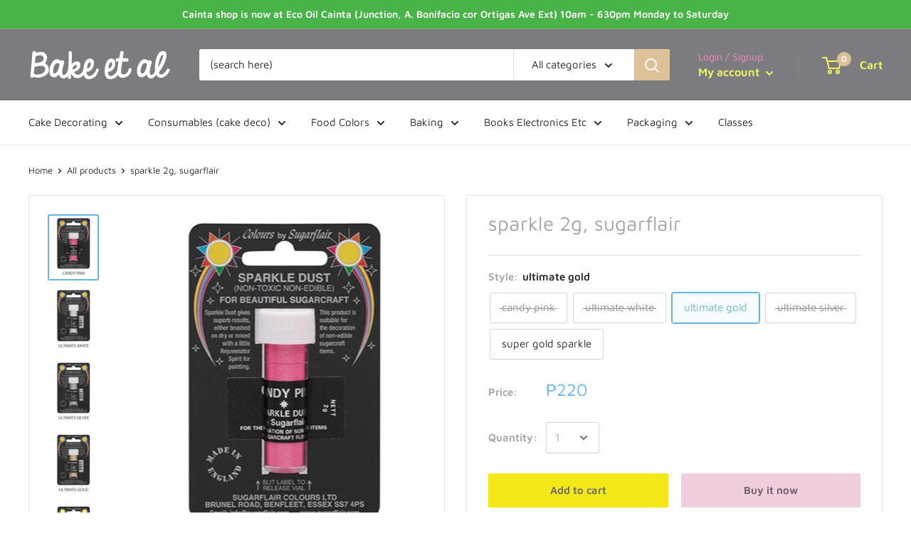

--- FILE ---
content_type: text/html; charset=utf-8
request_url: https://bakeetal.com/products/candy-pink-sparkle-2g-sugarflair
body_size: 35551
content:
<!doctype html>

<html class="no-js" lang="en">
  <head>
    <meta charset="utf-8"> 
    <meta http-equiv="X-UA-Compatible" content="IE=edge,chrome=1">
    <meta name="viewport" content="width=device-width, initial-scale=1.0, height=device-height, minimum-scale=1.0, maximum-scale=1.0">
    <meta name="theme-color" content="#64b8df"><title>sparkle 2g, sugarflair &ndash; bake
</title><link rel="canonical" href="https://bakeetal.com/products/candy-pink-sparkle-2g-sugarflair"><link rel="preload" as="style" href="//bakeetal.com/cdn/shop/t/14/assets/theme.scss.css?v=50444871300245908701763112128">

    <meta property="og:type" content="product">
  <meta property="og:title" content="sparkle 2g, sugarflair"><meta property="og:image" content="http://bakeetal.com/cdn/shop/products/SPARKLECANDYPINK_1024x.jpg?v=1619903124">
    <meta property="og:image:secure_url" content="https://bakeetal.com/cdn/shop/products/SPARKLECANDYPINK_1024x.jpg?v=1619903124"><meta property="og:image" content="http://bakeetal.com/cdn/shop/products/SPARKLEULTIMATEWHITE_9722f6af-905b-4c6e-8db1-13fba366a6a9_1024x.jpg?v=1665579350">
    <meta property="og:image:secure_url" content="https://bakeetal.com/cdn/shop/products/SPARKLEULTIMATEWHITE_9722f6af-905b-4c6e-8db1-13fba366a6a9_1024x.jpg?v=1665579350"><meta property="og:image" content="http://bakeetal.com/cdn/shop/products/SPARKLEULTIMATESILVER_19217e43-0948-4dfb-9d6b-4e8dbff8bf12_1024x.jpg?v=1665579350">
    <meta property="og:image:secure_url" content="https://bakeetal.com/cdn/shop/products/SPARKLEULTIMATESILVER_19217e43-0948-4dfb-9d6b-4e8dbff8bf12_1024x.jpg?v=1665579350"><meta property="product:price:amount" content="220.00">
  <meta property="product:price:currency" content="PHP"><meta property="og:url" content="https://bakeetal.com/products/candy-pink-sparkle-2g-sugarflair">
<meta property="og:site_name" content="bake"><meta name="twitter:card" content="summary"><meta name="twitter:title" content="sparkle 2g, sugarflair">
  <meta name="twitter:description" content="">
  <meta name="twitter:image" content="https://bakeetal.com/cdn/shop/products/SPARKLECANDYPINK_600x600_crop_center.jpg?v=1619903124">
<link rel="preconnect" href="//fonts.shopifycdn.com">
    <link rel="dns-prefetch" href="//productreviews.shopifycdn.com">
    <link rel="dns-prefetch" href="//maps.googleapis.com">
    <link rel="dns-prefetch" href="//maps.gstatic.com">

    <script>window.performance && window.performance.mark && window.performance.mark('shopify.content_for_header.start');</script><meta id="shopify-digital-wallet" name="shopify-digital-wallet" content="/21231937/digital_wallets/dialog">
<link rel="alternate" type="application/json+oembed" href="https://bakeetal.com/products/candy-pink-sparkle-2g-sugarflair.oembed">
<script async="async" src="/checkouts/internal/preloads.js?locale=en-PH"></script>
<script id="shopify-features" type="application/json">{"accessToken":"0a2398725e3f51b02c6417ce3e63aebc","betas":["rich-media-storefront-analytics"],"domain":"bakeetal.com","predictiveSearch":true,"shopId":21231937,"locale":"en"}</script>
<script>var Shopify = Shopify || {};
Shopify.shop = "bake-et-al.myshopify.com";
Shopify.locale = "en";
Shopify.currency = {"active":"PHP","rate":"1.0"};
Shopify.country = "PH";
Shopify.theme = {"name":"Warehouse","id":80376332427,"schema_name":"Warehouse","schema_version":"1.6.5","theme_store_id":871,"role":"main"};
Shopify.theme.handle = "null";
Shopify.theme.style = {"id":null,"handle":null};
Shopify.cdnHost = "bakeetal.com/cdn";
Shopify.routes = Shopify.routes || {};
Shopify.routes.root = "/";</script>
<script type="module">!function(o){(o.Shopify=o.Shopify||{}).modules=!0}(window);</script>
<script>!function(o){function n(){var o=[];function n(){o.push(Array.prototype.slice.apply(arguments))}return n.q=o,n}var t=o.Shopify=o.Shopify||{};t.loadFeatures=n(),t.autoloadFeatures=n()}(window);</script>
<script id="shop-js-analytics" type="application/json">{"pageType":"product"}</script>
<script defer="defer" async type="module" src="//bakeetal.com/cdn/shopifycloud/shop-js/modules/v2/client.init-shop-cart-sync_BT-GjEfc.en.esm.js"></script>
<script defer="defer" async type="module" src="//bakeetal.com/cdn/shopifycloud/shop-js/modules/v2/chunk.common_D58fp_Oc.esm.js"></script>
<script defer="defer" async type="module" src="//bakeetal.com/cdn/shopifycloud/shop-js/modules/v2/chunk.modal_xMitdFEc.esm.js"></script>
<script type="module">
  await import("//bakeetal.com/cdn/shopifycloud/shop-js/modules/v2/client.init-shop-cart-sync_BT-GjEfc.en.esm.js");
await import("//bakeetal.com/cdn/shopifycloud/shop-js/modules/v2/chunk.common_D58fp_Oc.esm.js");
await import("//bakeetal.com/cdn/shopifycloud/shop-js/modules/v2/chunk.modal_xMitdFEc.esm.js");

  window.Shopify.SignInWithShop?.initShopCartSync?.({"fedCMEnabled":true,"windoidEnabled":true});

</script>
<script>(function() {
  var isLoaded = false;
  function asyncLoad() {
    if (isLoaded) return;
    isLoaded = true;
    var urls = ["https:\/\/cdn.shopify.com\/s\/files\/1\/2123\/1937\/t\/14\/assets\/ba_fb_21231937.js?v=1602790307\u0026shop=bake-et-al.myshopify.com","https:\/\/cdn.shopify.com\/s\/files\/1\/2123\/1937\/t\/14\/assets\/bis_21231937.js?v=1611245523\u0026shop=bake-et-al.myshopify.com","https:\/\/cdn.hengam.io\/restock-alerts-sdk.js?shop=bake-et-al.myshopify.com","https:\/\/cdn.shopify.com\/s\/files\/1\/2123\/1937\/t\/14\/assets\/subscribe-it.js?v=1667238444\u0026shop=bake-et-al.myshopify.com"];
    for (var i = 0; i < urls.length; i++) {
      var s = document.createElement('script');
      s.type = 'text/javascript';
      s.async = true;
      s.src = urls[i];
      var x = document.getElementsByTagName('script')[0];
      x.parentNode.insertBefore(s, x);
    }
  };
  if(window.attachEvent) {
    window.attachEvent('onload', asyncLoad);
  } else {
    window.addEventListener('load', asyncLoad, false);
  }
})();</script>
<script id="__st">var __st={"a":21231937,"offset":28800,"reqid":"67e498da-3295-4e5d-b584-7d41626e1320-1769081656","pageurl":"bakeetal.com\/products\/candy-pink-sparkle-2g-sugarflair","u":"ec09925e6326","p":"product","rtyp":"product","rid":6707159400600};</script>
<script>window.ShopifyPaypalV4VisibilityTracking = true;</script>
<script id="form-persister">!function(){'use strict';const t='contact',e='new_comment',n=[[t,t],['blogs',e],['comments',e],[t,'customer']],o='password',r='form_key',c=['recaptcha-v3-token','g-recaptcha-response','h-captcha-response',o],s=()=>{try{return window.sessionStorage}catch{return}},i='__shopify_v',u=t=>t.elements[r],a=function(){const t=[...n].map((([t,e])=>`form[action*='/${t}']:not([data-nocaptcha='true']) input[name='form_type'][value='${e}']`)).join(',');var e;return e=t,()=>e?[...document.querySelectorAll(e)].map((t=>t.form)):[]}();function m(t){const e=u(t);a().includes(t)&&(!e||!e.value)&&function(t){try{if(!s())return;!function(t){const e=s();if(!e)return;const n=u(t);if(!n)return;const o=n.value;o&&e.removeItem(o)}(t);const e=Array.from(Array(32),(()=>Math.random().toString(36)[2])).join('');!function(t,e){u(t)||t.append(Object.assign(document.createElement('input'),{type:'hidden',name:r})),t.elements[r].value=e}(t,e),function(t,e){const n=s();if(!n)return;const r=[...t.querySelectorAll(`input[type='${o}']`)].map((({name:t})=>t)),u=[...c,...r],a={};for(const[o,c]of new FormData(t).entries())u.includes(o)||(a[o]=c);n.setItem(e,JSON.stringify({[i]:1,action:t.action,data:a}))}(t,e)}catch(e){console.error('failed to persist form',e)}}(t)}const f=t=>{if('true'===t.dataset.persistBound)return;const e=function(t,e){const n=function(t){return'function'==typeof t.submit?t.submit:HTMLFormElement.prototype.submit}(t).bind(t);return function(){let t;return()=>{t||(t=!0,(()=>{try{e(),n()}catch(t){(t=>{console.error('form submit failed',t)})(t)}})(),setTimeout((()=>t=!1),250))}}()}(t,(()=>{m(t)}));!function(t,e){if('function'==typeof t.submit&&'function'==typeof e)try{t.submit=e}catch{}}(t,e),t.addEventListener('submit',(t=>{t.preventDefault(),e()})),t.dataset.persistBound='true'};!function(){function t(t){const e=(t=>{const e=t.target;return e instanceof HTMLFormElement?e:e&&e.form})(t);e&&m(e)}document.addEventListener('submit',t),document.addEventListener('DOMContentLoaded',(()=>{const e=a();for(const t of e)f(t);var n;n=document.body,new window.MutationObserver((t=>{for(const e of t)if('childList'===e.type&&e.addedNodes.length)for(const t of e.addedNodes)1===t.nodeType&&'FORM'===t.tagName&&a().includes(t)&&f(t)})).observe(n,{childList:!0,subtree:!0,attributes:!1}),document.removeEventListener('submit',t)}))}()}();</script>
<script integrity="sha256-4kQ18oKyAcykRKYeNunJcIwy7WH5gtpwJnB7kiuLZ1E=" data-source-attribution="shopify.loadfeatures" defer="defer" src="//bakeetal.com/cdn/shopifycloud/storefront/assets/storefront/load_feature-a0a9edcb.js" crossorigin="anonymous"></script>
<script data-source-attribution="shopify.dynamic_checkout.dynamic.init">var Shopify=Shopify||{};Shopify.PaymentButton=Shopify.PaymentButton||{isStorefrontPortableWallets:!0,init:function(){window.Shopify.PaymentButton.init=function(){};var t=document.createElement("script");t.src="https://bakeetal.com/cdn/shopifycloud/portable-wallets/latest/portable-wallets.en.js",t.type="module",document.head.appendChild(t)}};
</script>
<script data-source-attribution="shopify.dynamic_checkout.buyer_consent">
  function portableWalletsHideBuyerConsent(e){var t=document.getElementById("shopify-buyer-consent"),n=document.getElementById("shopify-subscription-policy-button");t&&n&&(t.classList.add("hidden"),t.setAttribute("aria-hidden","true"),n.removeEventListener("click",e))}function portableWalletsShowBuyerConsent(e){var t=document.getElementById("shopify-buyer-consent"),n=document.getElementById("shopify-subscription-policy-button");t&&n&&(t.classList.remove("hidden"),t.removeAttribute("aria-hidden"),n.addEventListener("click",e))}window.Shopify?.PaymentButton&&(window.Shopify.PaymentButton.hideBuyerConsent=portableWalletsHideBuyerConsent,window.Shopify.PaymentButton.showBuyerConsent=portableWalletsShowBuyerConsent);
</script>
<script>
  function portableWalletsCleanup(e){e&&e.src&&console.error("Failed to load portable wallets script "+e.src);var t=document.querySelectorAll("shopify-accelerated-checkout .shopify-payment-button__skeleton, shopify-accelerated-checkout-cart .wallet-cart-button__skeleton"),e=document.getElementById("shopify-buyer-consent");for(let e=0;e<t.length;e++)t[e].remove();e&&e.remove()}function portableWalletsNotLoadedAsModule(e){e instanceof ErrorEvent&&"string"==typeof e.message&&e.message.includes("import.meta")&&"string"==typeof e.filename&&e.filename.includes("portable-wallets")&&(window.removeEventListener("error",portableWalletsNotLoadedAsModule),window.Shopify.PaymentButton.failedToLoad=e,"loading"===document.readyState?document.addEventListener("DOMContentLoaded",window.Shopify.PaymentButton.init):window.Shopify.PaymentButton.init())}window.addEventListener("error",portableWalletsNotLoadedAsModule);
</script>

<script type="module" src="https://bakeetal.com/cdn/shopifycloud/portable-wallets/latest/portable-wallets.en.js" onError="portableWalletsCleanup(this)" crossorigin="anonymous"></script>
<script nomodule>
  document.addEventListener("DOMContentLoaded", portableWalletsCleanup);
</script>

<link id="shopify-accelerated-checkout-styles" rel="stylesheet" media="screen" href="https://bakeetal.com/cdn/shopifycloud/portable-wallets/latest/accelerated-checkout-backwards-compat.css" crossorigin="anonymous">
<style id="shopify-accelerated-checkout-cart">
        #shopify-buyer-consent {
  margin-top: 1em;
  display: inline-block;
  width: 100%;
}

#shopify-buyer-consent.hidden {
  display: none;
}

#shopify-subscription-policy-button {
  background: none;
  border: none;
  padding: 0;
  text-decoration: underline;
  font-size: inherit;
  cursor: pointer;
}

#shopify-subscription-policy-button::before {
  box-shadow: none;
}

      </style>

<script>window.performance && window.performance.mark && window.performance.mark('shopify.content_for_header.end');</script>

    
  <script type="application/ld+json">
  {
    "@context": "http://schema.org",
    "@type": "Product",
    "offers": [{
          "@type": "Offer",
          "name": "candy pink",
          "availability":"https://schema.org/OutOfStock",
          "price": "220.00",
          "priceCurrency": "PHP",
          "priceValidUntil": "2026-02-01","url": "/products/candy-pink-sparkle-2g-sugarflair/products/candy-pink-sparkle-2g-sugarflair?variant=43400946876663"
        },
{
          "@type": "Offer",
          "name": "ultimate white",
          "availability":"https://schema.org/OutOfStock",
          "price": "220.00",
          "priceCurrency": "PHP",
          "priceValidUntil": "2026-02-01","url": "/products/candy-pink-sparkle-2g-sugarflair/products/candy-pink-sparkle-2g-sugarflair?variant=43400947958007"
        },
{
          "@type": "Offer",
          "name": "ultimate gold",
          "availability":"https://schema.org/InStock",
          "price": "220.00",
          "priceCurrency": "PHP",
          "priceValidUntil": "2026-02-01","url": "/products/candy-pink-sparkle-2g-sugarflair/products/candy-pink-sparkle-2g-sugarflair?variant=43400948056311"
        },
{
          "@type": "Offer",
          "name": "ultimate silver",
          "availability":"https://schema.org/OutOfStock",
          "price": "220.00",
          "priceCurrency": "PHP",
          "priceValidUntil": "2026-02-01","url": "/products/candy-pink-sparkle-2g-sugarflair/products/candy-pink-sparkle-2g-sugarflair?variant=43400948285687"
        },
{
          "@type": "Offer",
          "name": "super gold  sparkle",
          "availability":"https://schema.org/InStock",
          "price": "220.00",
          "priceCurrency": "PHP",
          "priceValidUntil": "2026-02-01","url": "/products/candy-pink-sparkle-2g-sugarflair/products/candy-pink-sparkle-2g-sugarflair?variant=43400955560183"
        }
],

    "brand": {
      "name": "sugarflair"
    },
    "name": "sparkle 2g, sugarflair",
    "description": "",
    "category": "glitter",
    "url": "/products/candy-pink-sparkle-2g-sugarflair/products/candy-pink-sparkle-2g-sugarflair",
    "sku": "",
    "image": {
      "@type": "ImageObject",
      "url": "https://bakeetal.com/cdn/shop/products/SPARKLECANDYPINK_1024x.jpg?v=1619903124",
      "image": "https://bakeetal.com/cdn/shop/products/SPARKLECANDYPINK_1024x.jpg?v=1619903124",
      "name": "sparkle 2g, sugarflair",
      "width": "1024",
      "height": "1024"
    }
  }
  </script>



  <script type="application/ld+json">
  {
    "@context": "http://schema.org",
    "@type": "BreadcrumbList",
  "itemListElement": [{
      "@type": "ListItem",
      "position": 1,
      "name": "Home",
      "item": "https://bakeetal.com"
    },{
          "@type": "ListItem",
          "position": 2,
          "name": "sparkle 2g, sugarflair",
          "item": "https://bakeetal.com/products/candy-pink-sparkle-2g-sugarflair"
        }]
  }
  </script>


    <script>
      // This allows to expose several variables to the global scope, to be used in scripts
      window.theme = {
        template: "product",
        localeRootUrl: '',
        shopCurrency: "PHP",
        cartCount: 0,
        customerId: null,
        moneyFormat: "₱{{amount}}",
        moneyWithCurrencyFormat: "₱{{amount}} PHP",
        useNativeMultiCurrency: false,
        currencyConversionEnabled: false,
        currencyConversionMoneyFormat: "money_format",
        currencyConversionRoundAmounts: false,
        showDiscount: true,
        discountMode: "saving",
        searchMode: "product,article,page",
        cartType: "drawer"
      };

      window.languages = {
        collectionOnSaleLabel: "Save {{savings}}",
        productFormUnavailable: "Unavailable",
        productFormAddToCart: "Add to cart",
        productFormSoldOut: "Sold out",
        shippingEstimatorNoResults: "No shipping could be found for your address.",
        shippingEstimatorOneResult: "There is one shipping rate for your address:",
        shippingEstimatorMultipleResults: "There are {{count}} shipping rates for your address:",
        shippingEstimatorErrors: "There are some errors:"
      };

      window.lazySizesConfig = {
        loadHidden: false,
        hFac: 0.8,
        expFactor: 3,
        customMedia: {
          '--phone': '(max-width: 640px)',
          '--tablet': '(min-width: 641px) and (max-width: 1023px)',
          '--lap': '(min-width: 1024px)'
        }
      };

      document.documentElement.className = document.documentElement.className.replace('no-js', 'js');
    </script>

    <script src="//bakeetal.com/cdn/shop/t/14/assets/lazysizes.min.js?v=38423348123636194381576605736" async></script>

    
<script src="//polyfill-fastly.net/v3/polyfill.min.js?unknown=polyfill&features=fetch,Element.prototype.closest,Element.prototype.matches,Element.prototype.remove,Element.prototype.classList,Array.prototype.includes,Array.prototype.fill,String.prototype.includes,String.prototype.padStart,Object.assign,CustomEvent,Intl,URL,DOMTokenList,IntersectionObserver,IntersectionObserverEntry" defer></script>
    <script src="//bakeetal.com/cdn/shop/t/14/assets/libs.min.js?v=36629197183099365621576605736" defer></script>
    <script src="//bakeetal.com/cdn/shop/t/14/assets/theme.min.js?v=39784513580163524061576605738" defer></script>
    <script src="//bakeetal.com/cdn/shop/t/14/assets/custom.js?v=90373254691674712701576605732" defer></script>

    <link rel="stylesheet" href="//bakeetal.com/cdn/shop/t/14/assets/theme.scss.css?v=50444871300245908701763112128">
  <script type="text/javascript">
  //BOOSTER APPS COMMON JS CODE
  window.BoosterApps = window.BoosterApps || {};
  window.BoosterApps.common = window.BoosterApps.common || {};
  window.BoosterApps.common.shop = {
    permanent_domain: 'bake-et-al.myshopify.com',
    currency: "PHP",
    money_format: "₱{{amount}}",
    id: 21231937
  };
  

  window.BoosterApps.common.template = 'product';
  window.BoosterApps.common.cart = {};
  window.BoosterApps.common.vapid_public_key = "BO5RJ2FA8w6MW2Qt1_MKSFtoVpVjUMLYkHb2arb7zZxEaYGTMuLvmZGabSHj8q0EwlzLWBAcAU_0z-z9Xps8kF8=";

  window.BoosterApps.cs_app_url = "/apps/ba_fb_app";

  window.BoosterApps.global_config = {"asset_urls":{"loy":{"init_js":"https:\/\/cdn.shopify.com\/s\/files\/1\/0194\/1736\/6592\/t\/1\/assets\/ba_loy_init.js?v=1643899006","widget_js":"https:\/\/cdn.shopify.com\/s\/files\/1\/0194\/1736\/6592\/t\/1\/assets\/ba_loy_widget.js?v=1643899010","widget_css":"https:\/\/cdn.shopify.com\/s\/files\/1\/0194\/1736\/6592\/t\/1\/assets\/ba_loy_widget.css?v=1630424861"},"rev":{"init_js":null,"widget_js":null,"modal_js":null,"widget_css":null,"modal_css":null},"pu":{"init_js":"https:\/\/cdn.shopify.com\/s\/files\/1\/0194\/1736\/6592\/t\/1\/assets\/ba_pu_init.js?v=1635877170"},"bis":{"init_js":"https:\/\/cdn.shopify.com\/s\/files\/1\/0194\/1736\/6592\/t\/1\/assets\/ba_bis_init.js?v=1633795418","modal_js":"https:\/\/cdn.shopify.com\/s\/files\/1\/0194\/1736\/6592\/t\/1\/assets\/ba_bis_modal.js?v=1633795421","modal_css":"https:\/\/cdn.shopify.com\/s\/files\/1\/0194\/1736\/6592\/t\/1\/assets\/ba_bis_modal.css?v=1620346071"},"widgets":{"init_js":"https:\/\/cdn.shopify.com\/s\/files\/1\/0194\/1736\/6592\/t\/1\/assets\/ba_widget_init.js?v=1643989783","modal_js":"https:\/\/cdn.shopify.com\/s\/files\/1\/0194\/1736\/6592\/t\/1\/assets\/ba_widget_modal.js?v=1643989786","modal_css":"https:\/\/cdn.shopify.com\/s\/files\/1\/0194\/1736\/6592\/t\/1\/assets\/ba_widget_modal.css?v=1643989789"},"global":{"helper_js":"https:\/\/cdn.shopify.com\/s\/files\/1\/0194\/1736\/6592\/t\/1\/assets\/ba_tracking.js?v=1637601969"}},"proxy_paths":{"pu":"\/apps\/ba_fb_app","bis":"\/apps\/ba_fb_app","app_metrics":"\/apps\/ba_fb_app\/app_metrics","push_subscription":"\/apps\/ba_fb_app\/push"},"aat":["pu","bis"],"pv":false,"sts":false,"bam":false,"base_money_format":"₱{{amount}}"};



    window.BoosterApps.pu_config = {"push_prompt_cover_enabled":false,"push_prompt_cover_title":"One small step","push_prompt_cover_message":"Allow your browser to receive notifications"};

    window.BoosterApps.bis_config = {"restock_title":"the item you were interested in-- is back in stock! 🎉","restock_body":"Click here to complete your purchase","email_subject":"[product_title] is now available from [shop_name]","email_header_bg_color":"#4e9de0","email_header_text_color":"#ffffff","email_header_text":"[product_title]","email_header_buy":"Buy Now","email_header_subheader_text":"is now available from [shop_name]","email_body_headline_color":"#4e9de0","email_body_background_color":"#ffffff","email_body_text_color":"#333333","email_body_link_color":"#4e9de0","email_body_headline_text":"[product_title]","email_body_content_text":"The product availability you subscribed to is now available! Click the button below to place your order","email_buy_button_bg_color":"#4e9de0","email_buy_button_text_color":"#ffffff","email_buy_button_caption_text":"Buy Now","email_footer_text_color":"#bbbbbb","email_footer_link_color":"#4e9de0","email_footer_content_text":"","widget_button_enabled":"1","widget_button_caption_text":"NOTIFY WHEN AVAILABLE","widget_button_text_size":"12","widget_button_position":"left_bottom","widget_button_corner_offset":"2","widget_button_bg_color":"#cddc39","widget_button_text_color":"#555555","widget_button_border_color":"","widget_button_border_radius":4,"widget_button_border_size":"","pre_order_enabled":false,"only_show_tracked_inventory":true,"modal_header_text":"NOTIFY ME WHEN AVAILABLE","modal_body_text":"Subscribe to this product to receive a notification once it becomes available","modal_email_address_label":"Email Address","modal_button_label":"Notify me when available","modal_footer_text":"You will receive a one time notification when the product becomes available. We won't share your info with anyone.","modal_close_button_tooltip":"","modal_quantity_req":false,"modal_quantity_req_label":"Quantity Required","modal_hide_dup_variants":"0","modal_reg_complete_text":"Notification saved","modal_invalid_email_text":"The email address you entered is invalid","modal_already_reg_text":"Already registered for this product","modal_quantity_invalid_text":"","modal_bg_color":"#ffffff","modal_text_color":"#333333","modal_close_button_color":"","modal_overlay_tint_color":"","modal_button_text_color":"#ffffff","modal_button_bg_color":"#4ed14e","modal_success_msg_text_color":"#3c763d","modal_success_msg_bg_color":"#dff0d8","modal_error_msg_text_color":"#a94442","modal_error_msg_bg_color":"#f2dede","modal_channel_text_color":"#ffffff","modal_channel_bg_color":"#4ed14e","modal_accepts_marketing":"Subscribe me to news and offers (optional)","modal_receive_push_notification":"Receive Push Notification","instant_notifications_enabled":false,"instant_notification_emails":"","max_instant_notifications":5,"email_summary_enabled":false,"email_summary_emails":"","email_summary_last_sent_at":"","customer_checkbox_enabled":false,"customer_checkbox_default":false,"customer_checkbox_label":"Add me to the store mailing list","email_body_img_size":100,"booster_option_selector":"","uses_radio":false,"notification_min_quantity":1,"notifications_enabled":true,"notification_order":"first","custom_css":"","back_in_stock_email_settings":{"enabled":0,"subject":"Your item is back in stock 🎉","title":"{{product_title}} is now available to order from {{shop_name}}","subtitle":"Click below to place your order.","button_text":"Order Now","subtext":"","subscription_source":"You were sent this email because you requested a back in stock notification for this item"},"email_enabled":false};
    window.BoosterApps.bis_config.domain_name = "boosterapps.com/apps/push-marketing";

  for (i = 0; i < window.localStorage.length; i++) {
    var key = window.localStorage.key(i);
    if (key.slice(0,10) === "ba_msg_sub") {
      window.BoosterApps.can_update_cart = true;
    }
  }

  
    if (window.BoosterApps.common.template == 'product'){
      window.BoosterApps.common.product = {
        id: 6707159400600, price: 22000, handle: "candy-pink-sparkle-2g-sugarflair", tags: ["new"],
        available: true, title: "sparkle 2g, sugarflair", variants: [{"id":43400946876663,"title":"candy pink","option1":"candy pink","option2":null,"option3":null,"sku":"","requires_shipping":false,"taxable":false,"featured_image":{"id":29747283460248,"product_id":6707159400600,"position":1,"created_at":"2021-05-02T05:05:24+08:00","updated_at":"2021-05-02T05:05:24+08:00","alt":null,"width":375,"height":500,"src":"\/\/bakeetal.com\/cdn\/shop\/products\/SPARKLECANDYPINK.jpg?v=1619903124","variant_ids":[43400946876663]},"available":false,"name":"sparkle 2g, sugarflair - candy pink","public_title":"candy pink","options":["candy pink"],"price":22000,"weight":0,"compare_at_price":null,"inventory_quantity":-6,"inventory_management":"shopify","inventory_policy":"deny","barcode":"","featured_media":{"alt":null,"id":22107806662808,"position":1,"preview_image":{"aspect_ratio":0.75,"height":500,"width":375,"src":"\/\/bakeetal.com\/cdn\/shop\/products\/SPARKLECANDYPINK.jpg?v=1619903124"}},"requires_selling_plan":false,"selling_plan_allocations":[]},{"id":43400947958007,"title":"ultimate white","option1":"ultimate white","option2":null,"option3":null,"sku":"","requires_shipping":false,"taxable":false,"featured_image":{"id":38198695756023,"product_id":6707159400600,"position":2,"created_at":"2022-10-12T20:55:48+08:00","updated_at":"2022-10-12T20:55:50+08:00","alt":null,"width":375,"height":500,"src":"\/\/bakeetal.com\/cdn\/shop\/products\/SPARKLEULTIMATEWHITE_9722f6af-905b-4c6e-8db1-13fba366a6a9.jpg?v=1665579350","variant_ids":[43400947958007]},"available":false,"name":"sparkle 2g, sugarflair - ultimate white","public_title":"ultimate white","options":["ultimate white"],"price":22000,"weight":0,"compare_at_price":null,"inventory_quantity":-1,"inventory_management":"shopify","inventory_policy":"deny","barcode":"","featured_media":{"alt":null,"id":30780811804919,"position":2,"preview_image":{"aspect_ratio":0.75,"height":500,"width":375,"src":"\/\/bakeetal.com\/cdn\/shop\/products\/SPARKLEULTIMATEWHITE_9722f6af-905b-4c6e-8db1-13fba366a6a9.jpg?v=1665579350"}},"requires_selling_plan":false,"selling_plan_allocations":[]},{"id":43400948056311,"title":"ultimate gold","option1":"ultimate gold","option2":null,"option3":null,"sku":"","requires_shipping":false,"taxable":false,"featured_image":{"id":38198695624951,"product_id":6707159400600,"position":4,"created_at":"2022-10-12T20:55:49+08:00","updated_at":"2022-10-12T20:55:49+08:00","alt":null,"width":375,"height":500,"src":"\/\/bakeetal.com\/cdn\/shop\/products\/SPARKLEULTIMATEGOLD_c09e254c-3c27-42b1-926a-30e5935f8236.jpg?v=1665579349","variant_ids":[43400948056311]},"available":true,"name":"sparkle 2g, sugarflair - ultimate gold","public_title":"ultimate gold","options":["ultimate gold"],"price":22000,"weight":0,"compare_at_price":null,"inventory_quantity":5,"inventory_management":"shopify","inventory_policy":"deny","barcode":"","featured_media":{"alt":null,"id":30780811870455,"position":4,"preview_image":{"aspect_ratio":0.75,"height":500,"width":375,"src":"\/\/bakeetal.com\/cdn\/shop\/products\/SPARKLEULTIMATEGOLD_c09e254c-3c27-42b1-926a-30e5935f8236.jpg?v=1665579349"}},"requires_selling_plan":false,"selling_plan_allocations":[]},{"id":43400948285687,"title":"ultimate silver","option1":"ultimate silver","option2":null,"option3":null,"sku":"","requires_shipping":false,"taxable":false,"featured_image":{"id":38198695657719,"product_id":6707159400600,"position":3,"created_at":"2022-10-12T20:55:48+08:00","updated_at":"2022-10-12T20:55:50+08:00","alt":null,"width":375,"height":500,"src":"\/\/bakeetal.com\/cdn\/shop\/products\/SPARKLEULTIMATESILVER_19217e43-0948-4dfb-9d6b-4e8dbff8bf12.jpg?v=1665579350","variant_ids":[43400948285687]},"available":false,"name":"sparkle 2g, sugarflair - ultimate silver","public_title":"ultimate silver","options":["ultimate silver"],"price":22000,"weight":0,"compare_at_price":null,"inventory_quantity":-2,"inventory_management":"shopify","inventory_policy":"deny","barcode":"","featured_media":{"alt":null,"id":30780811837687,"position":3,"preview_image":{"aspect_ratio":0.75,"height":500,"width":375,"src":"\/\/bakeetal.com\/cdn\/shop\/products\/SPARKLEULTIMATESILVER_19217e43-0948-4dfb-9d6b-4e8dbff8bf12.jpg?v=1665579350"}},"requires_selling_plan":false,"selling_plan_allocations":[]},{"id":43400955560183,"title":"super gold  sparkle","option1":"super gold  sparkle","option2":null,"option3":null,"sku":"","requires_shipping":false,"taxable":false,"featured_image":{"id":38198716891383,"product_id":6707159400600,"position":5,"created_at":"2022-10-12T20:57:39+08:00","updated_at":"2022-10-12T20:57:40+08:00","alt":null,"width":375,"height":500,"src":"\/\/bakeetal.com\/cdn\/shop\/products\/SPARKLESUPERGOLD_4a38c1c6-0d43-46ae-ae04-32568fba3aa8.jpg?v=1665579460","variant_ids":[43400955560183]},"available":true,"name":"sparkle 2g, sugarflair - super gold  sparkle","public_title":"super gold  sparkle","options":["super gold  sparkle"],"price":22000,"weight":0,"compare_at_price":null,"inventory_quantity":4,"inventory_management":"shopify","inventory_policy":"deny","barcode":"","featured_media":{"alt":null,"id":30780833169655,"position":5,"preview_image":{"aspect_ratio":0.75,"height":500,"width":375,"src":"\/\/bakeetal.com\/cdn\/shop\/products\/SPARKLESUPERGOLD_4a38c1c6-0d43-46ae-ae04-32568fba3aa8.jpg?v=1665579460"}},"requires_selling_plan":false,"selling_plan_allocations":[]}]
      };
      window.BoosterApps.common.product.review_data = null;
    }
  

</script>

<script type="text/javascript">
  !function(e){var t={};function r(n){if(t[n])return t[n].exports;var o=t[n]={i:n,l:!1,exports:{}};return e[n].call(o.exports,o,o.exports,r),o.l=!0,o.exports}r.m=e,r.c=t,r.d=function(e,t,n){r.o(e,t)||Object.defineProperty(e,t,{enumerable:!0,get:n})},r.r=function(e){"undefined"!==typeof Symbol&&Symbol.toStringTag&&Object.defineProperty(e,Symbol.toStringTag,{value:"Module"}),Object.defineProperty(e,"__esModule",{value:!0})},r.t=function(e,t){if(1&t&&(e=r(e)),8&t)return e;if(4&t&&"object"===typeof e&&e&&e.__esModule)return e;var n=Object.create(null);if(r.r(n),Object.defineProperty(n,"default",{enumerable:!0,value:e}),2&t&&"string"!=typeof e)for(var o in e)r.d(n,o,function(t){return e[t]}.bind(null,o));return n},r.n=function(e){var t=e&&e.__esModule?function(){return e.default}:function(){return e};return r.d(t,"a",t),t},r.o=function(e,t){return Object.prototype.hasOwnProperty.call(e,t)},r.p="https://boosterapps.com/apps/push-marketing/packs/",r(r.s=19)}({19:function(e,t){}});
//# sourceMappingURL=application-6274f4e4faa56f1a8c14.js.map

  //Global snippet for Booster Apps
  //this is updated automatically - do not edit manually.

  function loadScript(src, defer, done) {
    var js = document.createElement('script');
    js.src = src;
    js.defer = defer;
    js.onload = function(){done();};
    js.onerror = function(){
      done(new Error('Failed to load script ' + src));
    };
    document.head.appendChild(js);
  }

  function browserSupportsAllFeatures() {
    return window.Promise && window.fetch && window.Symbol;
  }

  if (browserSupportsAllFeatures()) {
    main();
  } else {
    loadScript('https://polyfill-fastly.net/v3/polyfill.min.js?features=Promise,fetch', true, main);
  }

  function loadAppScripts(){


      loadScript(window.BoosterApps.global_config.asset_urls.bis.init_js, true, function(){});

      loadScript(window.BoosterApps.global_config.asset_urls.pu.init_js, true, function(){});
  }

  function main(err) {
    //isolate the scope
    loadScript(window.BoosterApps.global_config.asset_urls.global.helper_js, false, loadAppScripts);
  }
</script>


<script type="text/javascript">console.error("MinMaxify is deactivated for this website. Please don't forget to remove minmaxify-head.liquid still being referenced by theme.liquid")</script>


<script type="text/javascript">
  //BOOSTER APPS COMMON JS CODE
  window.BoosterApps = window.BoosterApps || {};
  window.BoosterApps.common = window.BoosterApps.common || {};
  window.BoosterApps.common.shop = {
    permanent_domain: 'bake-et-al.myshopify.com',
    currency: "PHP",
    money_format: "₱{{amount}}",
    id: 21231937
  };
  

  window.BoosterApps.common.template = 'product';
  window.BoosterApps.common.cart = {};
  window.BoosterApps.common.vapid_public_key = "BO5RJ2FA8w6MW2Qt1_MKSFtoVpVjUMLYkHb2arb7zZxEaYGTMuLvmZGabSHj8q0EwlzLWBAcAU_0z-z9Xps8kF8=";

  window.BoosterApps.cs_app_url = "/apps/ba_fb_app";

  window.BoosterApps.global_config = {"asset_urls":{"loy":{"init_js":"https:\/\/cdn.shopify.com\/s\/files\/1\/0194\/1736\/6592\/t\/1\/assets\/ba_loy_init.js?v=1643899006","widget_js":"https:\/\/cdn.shopify.com\/s\/files\/1\/0194\/1736\/6592\/t\/1\/assets\/ba_loy_widget.js?v=1643899010","widget_css":"https:\/\/cdn.shopify.com\/s\/files\/1\/0194\/1736\/6592\/t\/1\/assets\/ba_loy_widget.css?v=1630424861"},"rev":{"init_js":null,"widget_js":null,"modal_js":null,"widget_css":null,"modal_css":null},"pu":{"init_js":"https:\/\/cdn.shopify.com\/s\/files\/1\/0194\/1736\/6592\/t\/1\/assets\/ba_pu_init.js?v=1635877170"},"bis":{"init_js":"https:\/\/cdn.shopify.com\/s\/files\/1\/0194\/1736\/6592\/t\/1\/assets\/ba_bis_init.js?v=1633795418","modal_js":"https:\/\/cdn.shopify.com\/s\/files\/1\/0194\/1736\/6592\/t\/1\/assets\/ba_bis_modal.js?v=1633795421","modal_css":"https:\/\/cdn.shopify.com\/s\/files\/1\/0194\/1736\/6592\/t\/1\/assets\/ba_bis_modal.css?v=1620346071"},"widgets":{"init_js":"https:\/\/cdn.shopify.com\/s\/files\/1\/0194\/1736\/6592\/t\/1\/assets\/ba_widget_init.js?v=1643989783","modal_js":"https:\/\/cdn.shopify.com\/s\/files\/1\/0194\/1736\/6592\/t\/1\/assets\/ba_widget_modal.js?v=1643989786","modal_css":"https:\/\/cdn.shopify.com\/s\/files\/1\/0194\/1736\/6592\/t\/1\/assets\/ba_widget_modal.css?v=1643989789"},"global":{"helper_js":"https:\/\/cdn.shopify.com\/s\/files\/1\/0194\/1736\/6592\/t\/1\/assets\/ba_tracking.js?v=1637601969"}},"proxy_paths":{"pu":"\/apps\/ba_fb_app","bis":"\/apps\/ba_fb_app","app_metrics":"\/apps\/ba_fb_app\/app_metrics","push_subscription":"\/apps\/ba_fb_app\/push"},"aat":["pu","bis"],"pv":false,"sts":false,"bam":false,"base_money_format":"₱{{amount}}"};



    window.BoosterApps.pu_config = {"push_prompt_cover_enabled":false,"push_prompt_cover_title":"One small step","push_prompt_cover_message":"Allow your browser to receive notifications"};

    window.BoosterApps.bis_config = {"restock_title":"the item you were interested in-- is back in stock! 🎉","restock_body":"Click here to complete your purchase","email_subject":"[product_title] is now available from [shop_name]","email_header_bg_color":"#4e9de0","email_header_text_color":"#ffffff","email_header_text":"[product_title]","email_header_buy":"Buy Now","email_header_subheader_text":"is now available from [shop_name]","email_body_headline_color":"#4e9de0","email_body_background_color":"#ffffff","email_body_text_color":"#333333","email_body_link_color":"#4e9de0","email_body_headline_text":"[product_title]","email_body_content_text":"The product availability you subscribed to is now available! Click the button below to place your order","email_buy_button_bg_color":"#4e9de0","email_buy_button_text_color":"#ffffff","email_buy_button_caption_text":"Buy Now","email_footer_text_color":"#bbbbbb","email_footer_link_color":"#4e9de0","email_footer_content_text":"","widget_button_enabled":"1","widget_button_caption_text":"NOTIFY WHEN AVAILABLE","widget_button_text_size":"12","widget_button_position":"left_bottom","widget_button_corner_offset":"2","widget_button_bg_color":"#cddc39","widget_button_text_color":"#555555","widget_button_border_color":"","widget_button_border_radius":4,"widget_button_border_size":"","pre_order_enabled":false,"only_show_tracked_inventory":true,"modal_header_text":"NOTIFY ME WHEN AVAILABLE","modal_body_text":"Subscribe to this product to receive a notification once it becomes available","modal_email_address_label":"Email Address","modal_button_label":"Notify me when available","modal_footer_text":"You will receive a one time notification when the product becomes available. We won't share your info with anyone.","modal_close_button_tooltip":"","modal_quantity_req":false,"modal_quantity_req_label":"Quantity Required","modal_hide_dup_variants":"0","modal_reg_complete_text":"Notification saved","modal_invalid_email_text":"The email address you entered is invalid","modal_already_reg_text":"Already registered for this product","modal_quantity_invalid_text":"","modal_bg_color":"#ffffff","modal_text_color":"#333333","modal_close_button_color":"","modal_overlay_tint_color":"","modal_button_text_color":"#ffffff","modal_button_bg_color":"#4ed14e","modal_success_msg_text_color":"#3c763d","modal_success_msg_bg_color":"#dff0d8","modal_error_msg_text_color":"#a94442","modal_error_msg_bg_color":"#f2dede","modal_channel_text_color":"#ffffff","modal_channel_bg_color":"#4ed14e","modal_accepts_marketing":"Subscribe me to news and offers (optional)","modal_receive_push_notification":"Receive Push Notification","instant_notifications_enabled":false,"instant_notification_emails":"","max_instant_notifications":5,"email_summary_enabled":false,"email_summary_emails":"","email_summary_last_sent_at":"","customer_checkbox_enabled":false,"customer_checkbox_default":false,"customer_checkbox_label":"Add me to the store mailing list","email_body_img_size":100,"booster_option_selector":"","uses_radio":false,"notification_min_quantity":1,"notifications_enabled":true,"notification_order":"first","custom_css":"","back_in_stock_email_settings":{"enabled":0,"subject":"Your item is back in stock 🎉","title":"{{product_title}} is now available to order from {{shop_name}}","subtitle":"Click below to place your order.","button_text":"Order Now","subtext":"","subscription_source":"You were sent this email because you requested a back in stock notification for this item"},"email_enabled":false};
    window.BoosterApps.bis_config.domain_name = "boosterapps.com/apps/push-marketing";

  for (i = 0; i < window.localStorage.length; i++) {
    var key = window.localStorage.key(i);
    if (key.slice(0,10) === "ba_msg_sub") {
      window.BoosterApps.can_update_cart = true;
    }
  }

  
    if (window.BoosterApps.common.template == 'product'){
      window.BoosterApps.common.product = {
        id: 6707159400600, price: 22000, handle: "candy-pink-sparkle-2g-sugarflair", tags: ["new"],
        available: true, title: "sparkle 2g, sugarflair", variants: [{"id":43400946876663,"title":"candy pink","option1":"candy pink","option2":null,"option3":null,"sku":"","requires_shipping":false,"taxable":false,"featured_image":{"id":29747283460248,"product_id":6707159400600,"position":1,"created_at":"2021-05-02T05:05:24+08:00","updated_at":"2021-05-02T05:05:24+08:00","alt":null,"width":375,"height":500,"src":"\/\/bakeetal.com\/cdn\/shop\/products\/SPARKLECANDYPINK.jpg?v=1619903124","variant_ids":[43400946876663]},"available":false,"name":"sparkle 2g, sugarflair - candy pink","public_title":"candy pink","options":["candy pink"],"price":22000,"weight":0,"compare_at_price":null,"inventory_quantity":-6,"inventory_management":"shopify","inventory_policy":"deny","barcode":"","featured_media":{"alt":null,"id":22107806662808,"position":1,"preview_image":{"aspect_ratio":0.75,"height":500,"width":375,"src":"\/\/bakeetal.com\/cdn\/shop\/products\/SPARKLECANDYPINK.jpg?v=1619903124"}},"requires_selling_plan":false,"selling_plan_allocations":[]},{"id":43400947958007,"title":"ultimate white","option1":"ultimate white","option2":null,"option3":null,"sku":"","requires_shipping":false,"taxable":false,"featured_image":{"id":38198695756023,"product_id":6707159400600,"position":2,"created_at":"2022-10-12T20:55:48+08:00","updated_at":"2022-10-12T20:55:50+08:00","alt":null,"width":375,"height":500,"src":"\/\/bakeetal.com\/cdn\/shop\/products\/SPARKLEULTIMATEWHITE_9722f6af-905b-4c6e-8db1-13fba366a6a9.jpg?v=1665579350","variant_ids":[43400947958007]},"available":false,"name":"sparkle 2g, sugarflair - ultimate white","public_title":"ultimate white","options":["ultimate white"],"price":22000,"weight":0,"compare_at_price":null,"inventory_quantity":-1,"inventory_management":"shopify","inventory_policy":"deny","barcode":"","featured_media":{"alt":null,"id":30780811804919,"position":2,"preview_image":{"aspect_ratio":0.75,"height":500,"width":375,"src":"\/\/bakeetal.com\/cdn\/shop\/products\/SPARKLEULTIMATEWHITE_9722f6af-905b-4c6e-8db1-13fba366a6a9.jpg?v=1665579350"}},"requires_selling_plan":false,"selling_plan_allocations":[]},{"id":43400948056311,"title":"ultimate gold","option1":"ultimate gold","option2":null,"option3":null,"sku":"","requires_shipping":false,"taxable":false,"featured_image":{"id":38198695624951,"product_id":6707159400600,"position":4,"created_at":"2022-10-12T20:55:49+08:00","updated_at":"2022-10-12T20:55:49+08:00","alt":null,"width":375,"height":500,"src":"\/\/bakeetal.com\/cdn\/shop\/products\/SPARKLEULTIMATEGOLD_c09e254c-3c27-42b1-926a-30e5935f8236.jpg?v=1665579349","variant_ids":[43400948056311]},"available":true,"name":"sparkle 2g, sugarflair - ultimate gold","public_title":"ultimate gold","options":["ultimate gold"],"price":22000,"weight":0,"compare_at_price":null,"inventory_quantity":5,"inventory_management":"shopify","inventory_policy":"deny","barcode":"","featured_media":{"alt":null,"id":30780811870455,"position":4,"preview_image":{"aspect_ratio":0.75,"height":500,"width":375,"src":"\/\/bakeetal.com\/cdn\/shop\/products\/SPARKLEULTIMATEGOLD_c09e254c-3c27-42b1-926a-30e5935f8236.jpg?v=1665579349"}},"requires_selling_plan":false,"selling_plan_allocations":[]},{"id":43400948285687,"title":"ultimate silver","option1":"ultimate silver","option2":null,"option3":null,"sku":"","requires_shipping":false,"taxable":false,"featured_image":{"id":38198695657719,"product_id":6707159400600,"position":3,"created_at":"2022-10-12T20:55:48+08:00","updated_at":"2022-10-12T20:55:50+08:00","alt":null,"width":375,"height":500,"src":"\/\/bakeetal.com\/cdn\/shop\/products\/SPARKLEULTIMATESILVER_19217e43-0948-4dfb-9d6b-4e8dbff8bf12.jpg?v=1665579350","variant_ids":[43400948285687]},"available":false,"name":"sparkle 2g, sugarflair - ultimate silver","public_title":"ultimate silver","options":["ultimate silver"],"price":22000,"weight":0,"compare_at_price":null,"inventory_quantity":-2,"inventory_management":"shopify","inventory_policy":"deny","barcode":"","featured_media":{"alt":null,"id":30780811837687,"position":3,"preview_image":{"aspect_ratio":0.75,"height":500,"width":375,"src":"\/\/bakeetal.com\/cdn\/shop\/products\/SPARKLEULTIMATESILVER_19217e43-0948-4dfb-9d6b-4e8dbff8bf12.jpg?v=1665579350"}},"requires_selling_plan":false,"selling_plan_allocations":[]},{"id":43400955560183,"title":"super gold  sparkle","option1":"super gold  sparkle","option2":null,"option3":null,"sku":"","requires_shipping":false,"taxable":false,"featured_image":{"id":38198716891383,"product_id":6707159400600,"position":5,"created_at":"2022-10-12T20:57:39+08:00","updated_at":"2022-10-12T20:57:40+08:00","alt":null,"width":375,"height":500,"src":"\/\/bakeetal.com\/cdn\/shop\/products\/SPARKLESUPERGOLD_4a38c1c6-0d43-46ae-ae04-32568fba3aa8.jpg?v=1665579460","variant_ids":[43400955560183]},"available":true,"name":"sparkle 2g, sugarflair - super gold  sparkle","public_title":"super gold  sparkle","options":["super gold  sparkle"],"price":22000,"weight":0,"compare_at_price":null,"inventory_quantity":4,"inventory_management":"shopify","inventory_policy":"deny","barcode":"","featured_media":{"alt":null,"id":30780833169655,"position":5,"preview_image":{"aspect_ratio":0.75,"height":500,"width":375,"src":"\/\/bakeetal.com\/cdn\/shop\/products\/SPARKLESUPERGOLD_4a38c1c6-0d43-46ae-ae04-32568fba3aa8.jpg?v=1665579460"}},"requires_selling_plan":false,"selling_plan_allocations":[]}]
      };
      window.BoosterApps.common.product.review_data = null;
    }
  

</script>


<script type="text/javascript">
  !function(e){var t={};function r(n){if(t[n])return t[n].exports;var o=t[n]={i:n,l:!1,exports:{}};return e[n].call(o.exports,o,o.exports,r),o.l=!0,o.exports}r.m=e,r.c=t,r.d=function(e,t,n){r.o(e,t)||Object.defineProperty(e,t,{enumerable:!0,get:n})},r.r=function(e){"undefined"!==typeof Symbol&&Symbol.toStringTag&&Object.defineProperty(e,Symbol.toStringTag,{value:"Module"}),Object.defineProperty(e,"__esModule",{value:!0})},r.t=function(e,t){if(1&t&&(e=r(e)),8&t)return e;if(4&t&&"object"===typeof e&&e&&e.__esModule)return e;var n=Object.create(null);if(r.r(n),Object.defineProperty(n,"default",{enumerable:!0,value:e}),2&t&&"string"!=typeof e)for(var o in e)r.d(n,o,function(t){return e[t]}.bind(null,o));return n},r.n=function(e){var t=e&&e.__esModule?function(){return e.default}:function(){return e};return r.d(t,"a",t),t},r.o=function(e,t){return Object.prototype.hasOwnProperty.call(e,t)},r.p="https://boosterapps.com/apps/push-marketing/packs/",r(r.s=21)}({21:function(e,t){}});
//# sourceMappingURL=application-3d64c6bcfede9eadaa72.js.map

  //Global snippet for Booster Apps
  //this is updated automatically - do not edit manually.

  function loadScript(src, defer, done) {
    var js = document.createElement('script');
    js.src = src;
    js.defer = defer;
    js.onload = function(){done();};
    js.onerror = function(){
      done(new Error('Failed to load script ' + src));
    };
    document.head.appendChild(js);
  }

  function browserSupportsAllFeatures() {
    return window.Promise && window.fetch && window.Symbol;
  }

  if (browserSupportsAllFeatures()) {
    main();
  } else {
    loadScript('https://polyfill-fastly.net/v3/polyfill.min.js?features=Promise,fetch', true, main);
  }

  function loadAppScripts(){


      loadScript(window.BoosterApps.global_config.asset_urls.bis.init_js, true, function(){});

      loadScript(window.BoosterApps.global_config.asset_urls.pu.init_js, true, function(){});
  }

  function main(err) {
    //isolate the scope
    loadScript(window.BoosterApps.global_config.asset_urls.global.helper_js, false, loadAppScripts);
  }
</script>

<link href="https://monorail-edge.shopifysvc.com" rel="dns-prefetch">
<script>(function(){if ("sendBeacon" in navigator && "performance" in window) {try {var session_token_from_headers = performance.getEntriesByType('navigation')[0].serverTiming.find(x => x.name == '_s').description;} catch {var session_token_from_headers = undefined;}var session_cookie_matches = document.cookie.match(/_shopify_s=([^;]*)/);var session_token_from_cookie = session_cookie_matches && session_cookie_matches.length === 2 ? session_cookie_matches[1] : "";var session_token = session_token_from_headers || session_token_from_cookie || "";function handle_abandonment_event(e) {var entries = performance.getEntries().filter(function(entry) {return /monorail-edge.shopifysvc.com/.test(entry.name);});if (!window.abandonment_tracked && entries.length === 0) {window.abandonment_tracked = true;var currentMs = Date.now();var navigation_start = performance.timing.navigationStart;var payload = {shop_id: 21231937,url: window.location.href,navigation_start,duration: currentMs - navigation_start,session_token,page_type: "product"};window.navigator.sendBeacon("https://monorail-edge.shopifysvc.com/v1/produce", JSON.stringify({schema_id: "online_store_buyer_site_abandonment/1.1",payload: payload,metadata: {event_created_at_ms: currentMs,event_sent_at_ms: currentMs}}));}}window.addEventListener('pagehide', handle_abandonment_event);}}());</script>
<script id="web-pixels-manager-setup">(function e(e,d,r,n,o){if(void 0===o&&(o={}),!Boolean(null===(a=null===(i=window.Shopify)||void 0===i?void 0:i.analytics)||void 0===a?void 0:a.replayQueue)){var i,a;window.Shopify=window.Shopify||{};var t=window.Shopify;t.analytics=t.analytics||{};var s=t.analytics;s.replayQueue=[],s.publish=function(e,d,r){return s.replayQueue.push([e,d,r]),!0};try{self.performance.mark("wpm:start")}catch(e){}var l=function(){var e={modern:/Edge?\/(1{2}[4-9]|1[2-9]\d|[2-9]\d{2}|\d{4,})\.\d+(\.\d+|)|Firefox\/(1{2}[4-9]|1[2-9]\d|[2-9]\d{2}|\d{4,})\.\d+(\.\d+|)|Chrom(ium|e)\/(9{2}|\d{3,})\.\d+(\.\d+|)|(Maci|X1{2}).+ Version\/(15\.\d+|(1[6-9]|[2-9]\d|\d{3,})\.\d+)([,.]\d+|)( \(\w+\)|)( Mobile\/\w+|) Safari\/|Chrome.+OPR\/(9{2}|\d{3,})\.\d+\.\d+|(CPU[ +]OS|iPhone[ +]OS|CPU[ +]iPhone|CPU IPhone OS|CPU iPad OS)[ +]+(15[._]\d+|(1[6-9]|[2-9]\d|\d{3,})[._]\d+)([._]\d+|)|Android:?[ /-](13[3-9]|1[4-9]\d|[2-9]\d{2}|\d{4,})(\.\d+|)(\.\d+|)|Android.+Firefox\/(13[5-9]|1[4-9]\d|[2-9]\d{2}|\d{4,})\.\d+(\.\d+|)|Android.+Chrom(ium|e)\/(13[3-9]|1[4-9]\d|[2-9]\d{2}|\d{4,})\.\d+(\.\d+|)|SamsungBrowser\/([2-9]\d|\d{3,})\.\d+/,legacy:/Edge?\/(1[6-9]|[2-9]\d|\d{3,})\.\d+(\.\d+|)|Firefox\/(5[4-9]|[6-9]\d|\d{3,})\.\d+(\.\d+|)|Chrom(ium|e)\/(5[1-9]|[6-9]\d|\d{3,})\.\d+(\.\d+|)([\d.]+$|.*Safari\/(?![\d.]+ Edge\/[\d.]+$))|(Maci|X1{2}).+ Version\/(10\.\d+|(1[1-9]|[2-9]\d|\d{3,})\.\d+)([,.]\d+|)( \(\w+\)|)( Mobile\/\w+|) Safari\/|Chrome.+OPR\/(3[89]|[4-9]\d|\d{3,})\.\d+\.\d+|(CPU[ +]OS|iPhone[ +]OS|CPU[ +]iPhone|CPU IPhone OS|CPU iPad OS)[ +]+(10[._]\d+|(1[1-9]|[2-9]\d|\d{3,})[._]\d+)([._]\d+|)|Android:?[ /-](13[3-9]|1[4-9]\d|[2-9]\d{2}|\d{4,})(\.\d+|)(\.\d+|)|Mobile Safari.+OPR\/([89]\d|\d{3,})\.\d+\.\d+|Android.+Firefox\/(13[5-9]|1[4-9]\d|[2-9]\d{2}|\d{4,})\.\d+(\.\d+|)|Android.+Chrom(ium|e)\/(13[3-9]|1[4-9]\d|[2-9]\d{2}|\d{4,})\.\d+(\.\d+|)|Android.+(UC? ?Browser|UCWEB|U3)[ /]?(15\.([5-9]|\d{2,})|(1[6-9]|[2-9]\d|\d{3,})\.\d+)\.\d+|SamsungBrowser\/(5\.\d+|([6-9]|\d{2,})\.\d+)|Android.+MQ{2}Browser\/(14(\.(9|\d{2,})|)|(1[5-9]|[2-9]\d|\d{3,})(\.\d+|))(\.\d+|)|K[Aa][Ii]OS\/(3\.\d+|([4-9]|\d{2,})\.\d+)(\.\d+|)/},d=e.modern,r=e.legacy,n=navigator.userAgent;return n.match(d)?"modern":n.match(r)?"legacy":"unknown"}(),u="modern"===l?"modern":"legacy",c=(null!=n?n:{modern:"",legacy:""})[u],f=function(e){return[e.baseUrl,"/wpm","/b",e.hashVersion,"modern"===e.buildTarget?"m":"l",".js"].join("")}({baseUrl:d,hashVersion:r,buildTarget:u}),m=function(e){var d=e.version,r=e.bundleTarget,n=e.surface,o=e.pageUrl,i=e.monorailEndpoint;return{emit:function(e){var a=e.status,t=e.errorMsg,s=(new Date).getTime(),l=JSON.stringify({metadata:{event_sent_at_ms:s},events:[{schema_id:"web_pixels_manager_load/3.1",payload:{version:d,bundle_target:r,page_url:o,status:a,surface:n,error_msg:t},metadata:{event_created_at_ms:s}}]});if(!i)return console&&console.warn&&console.warn("[Web Pixels Manager] No Monorail endpoint provided, skipping logging."),!1;try{return self.navigator.sendBeacon.bind(self.navigator)(i,l)}catch(e){}var u=new XMLHttpRequest;try{return u.open("POST",i,!0),u.setRequestHeader("Content-Type","text/plain"),u.send(l),!0}catch(e){return console&&console.warn&&console.warn("[Web Pixels Manager] Got an unhandled error while logging to Monorail."),!1}}}}({version:r,bundleTarget:l,surface:e.surface,pageUrl:self.location.href,monorailEndpoint:e.monorailEndpoint});try{o.browserTarget=l,function(e){var d=e.src,r=e.async,n=void 0===r||r,o=e.onload,i=e.onerror,a=e.sri,t=e.scriptDataAttributes,s=void 0===t?{}:t,l=document.createElement("script"),u=document.querySelector("head"),c=document.querySelector("body");if(l.async=n,l.src=d,a&&(l.integrity=a,l.crossOrigin="anonymous"),s)for(var f in s)if(Object.prototype.hasOwnProperty.call(s,f))try{l.dataset[f]=s[f]}catch(e){}if(o&&l.addEventListener("load",o),i&&l.addEventListener("error",i),u)u.appendChild(l);else{if(!c)throw new Error("Did not find a head or body element to append the script");c.appendChild(l)}}({src:f,async:!0,onload:function(){if(!function(){var e,d;return Boolean(null===(d=null===(e=window.Shopify)||void 0===e?void 0:e.analytics)||void 0===d?void 0:d.initialized)}()){var d=window.webPixelsManager.init(e)||void 0;if(d){var r=window.Shopify.analytics;r.replayQueue.forEach((function(e){var r=e[0],n=e[1],o=e[2];d.publishCustomEvent(r,n,o)})),r.replayQueue=[],r.publish=d.publishCustomEvent,r.visitor=d.visitor,r.initialized=!0}}},onerror:function(){return m.emit({status:"failed",errorMsg:"".concat(f," has failed to load")})},sri:function(e){var d=/^sha384-[A-Za-z0-9+/=]+$/;return"string"==typeof e&&d.test(e)}(c)?c:"",scriptDataAttributes:o}),m.emit({status:"loading"})}catch(e){m.emit({status:"failed",errorMsg:(null==e?void 0:e.message)||"Unknown error"})}}})({shopId: 21231937,storefrontBaseUrl: "https://bakeetal.com",extensionsBaseUrl: "https://extensions.shopifycdn.com/cdn/shopifycloud/web-pixels-manager",monorailEndpoint: "https://monorail-edge.shopifysvc.com/unstable/produce_batch",surface: "storefront-renderer",enabledBetaFlags: ["2dca8a86"],webPixelsConfigList: [{"id":"shopify-app-pixel","configuration":"{}","eventPayloadVersion":"v1","runtimeContext":"STRICT","scriptVersion":"0450","apiClientId":"shopify-pixel","type":"APP","privacyPurposes":["ANALYTICS","MARKETING"]},{"id":"shopify-custom-pixel","eventPayloadVersion":"v1","runtimeContext":"LAX","scriptVersion":"0450","apiClientId":"shopify-pixel","type":"CUSTOM","privacyPurposes":["ANALYTICS","MARKETING"]}],isMerchantRequest: false,initData: {"shop":{"name":"bake","paymentSettings":{"currencyCode":"PHP"},"myshopifyDomain":"bake-et-al.myshopify.com","countryCode":"PH","storefrontUrl":"https:\/\/bakeetal.com"},"customer":null,"cart":null,"checkout":null,"productVariants":[{"price":{"amount":220.0,"currencyCode":"PHP"},"product":{"title":"sparkle 2g, sugarflair","vendor":"sugarflair","id":"6707159400600","untranslatedTitle":"sparkle 2g, sugarflair","url":"\/products\/candy-pink-sparkle-2g-sugarflair","type":"glitter"},"id":"43400946876663","image":{"src":"\/\/bakeetal.com\/cdn\/shop\/products\/SPARKLECANDYPINK.jpg?v=1619903124"},"sku":"","title":"candy pink","untranslatedTitle":"candy pink"},{"price":{"amount":220.0,"currencyCode":"PHP"},"product":{"title":"sparkle 2g, sugarflair","vendor":"sugarflair","id":"6707159400600","untranslatedTitle":"sparkle 2g, sugarflair","url":"\/products\/candy-pink-sparkle-2g-sugarflair","type":"glitter"},"id":"43400947958007","image":{"src":"\/\/bakeetal.com\/cdn\/shop\/products\/SPARKLEULTIMATEWHITE_9722f6af-905b-4c6e-8db1-13fba366a6a9.jpg?v=1665579350"},"sku":"","title":"ultimate white","untranslatedTitle":"ultimate white"},{"price":{"amount":220.0,"currencyCode":"PHP"},"product":{"title":"sparkle 2g, sugarflair","vendor":"sugarflair","id":"6707159400600","untranslatedTitle":"sparkle 2g, sugarflair","url":"\/products\/candy-pink-sparkle-2g-sugarflair","type":"glitter"},"id":"43400948056311","image":{"src":"\/\/bakeetal.com\/cdn\/shop\/products\/SPARKLEULTIMATEGOLD_c09e254c-3c27-42b1-926a-30e5935f8236.jpg?v=1665579349"},"sku":"","title":"ultimate gold","untranslatedTitle":"ultimate gold"},{"price":{"amount":220.0,"currencyCode":"PHP"},"product":{"title":"sparkle 2g, sugarflair","vendor":"sugarflair","id":"6707159400600","untranslatedTitle":"sparkle 2g, sugarflair","url":"\/products\/candy-pink-sparkle-2g-sugarflair","type":"glitter"},"id":"43400948285687","image":{"src":"\/\/bakeetal.com\/cdn\/shop\/products\/SPARKLEULTIMATESILVER_19217e43-0948-4dfb-9d6b-4e8dbff8bf12.jpg?v=1665579350"},"sku":"","title":"ultimate silver","untranslatedTitle":"ultimate silver"},{"price":{"amount":220.0,"currencyCode":"PHP"},"product":{"title":"sparkle 2g, sugarflair","vendor":"sugarflair","id":"6707159400600","untranslatedTitle":"sparkle 2g, sugarflair","url":"\/products\/candy-pink-sparkle-2g-sugarflair","type":"glitter"},"id":"43400955560183","image":{"src":"\/\/bakeetal.com\/cdn\/shop\/products\/SPARKLESUPERGOLD_4a38c1c6-0d43-46ae-ae04-32568fba3aa8.jpg?v=1665579460"},"sku":"","title":"super gold  sparkle","untranslatedTitle":"super gold  sparkle"}],"purchasingCompany":null},},"https://bakeetal.com/cdn","fcfee988w5aeb613cpc8e4bc33m6693e112",{"modern":"","legacy":""},{"shopId":"21231937","storefrontBaseUrl":"https:\/\/bakeetal.com","extensionBaseUrl":"https:\/\/extensions.shopifycdn.com\/cdn\/shopifycloud\/web-pixels-manager","surface":"storefront-renderer","enabledBetaFlags":"[\"2dca8a86\"]","isMerchantRequest":"false","hashVersion":"fcfee988w5aeb613cpc8e4bc33m6693e112","publish":"custom","events":"[[\"page_viewed\",{}],[\"product_viewed\",{\"productVariant\":{\"price\":{\"amount\":220.0,\"currencyCode\":\"PHP\"},\"product\":{\"title\":\"sparkle 2g, sugarflair\",\"vendor\":\"sugarflair\",\"id\":\"6707159400600\",\"untranslatedTitle\":\"sparkle 2g, sugarflair\",\"url\":\"\/products\/candy-pink-sparkle-2g-sugarflair\",\"type\":\"glitter\"},\"id\":\"43400948056311\",\"image\":{\"src\":\"\/\/bakeetal.com\/cdn\/shop\/products\/SPARKLEULTIMATEGOLD_c09e254c-3c27-42b1-926a-30e5935f8236.jpg?v=1665579349\"},\"sku\":\"\",\"title\":\"ultimate gold\",\"untranslatedTitle\":\"ultimate gold\"}}]]"});</script><script>
  window.ShopifyAnalytics = window.ShopifyAnalytics || {};
  window.ShopifyAnalytics.meta = window.ShopifyAnalytics.meta || {};
  window.ShopifyAnalytics.meta.currency = 'PHP';
  var meta = {"product":{"id":6707159400600,"gid":"gid:\/\/shopify\/Product\/6707159400600","vendor":"sugarflair","type":"glitter","handle":"candy-pink-sparkle-2g-sugarflair","variants":[{"id":43400946876663,"price":22000,"name":"sparkle 2g, sugarflair - candy pink","public_title":"candy pink","sku":""},{"id":43400947958007,"price":22000,"name":"sparkle 2g, sugarflair - ultimate white","public_title":"ultimate white","sku":""},{"id":43400948056311,"price":22000,"name":"sparkle 2g, sugarflair - ultimate gold","public_title":"ultimate gold","sku":""},{"id":43400948285687,"price":22000,"name":"sparkle 2g, sugarflair - ultimate silver","public_title":"ultimate silver","sku":""},{"id":43400955560183,"price":22000,"name":"sparkle 2g, sugarflair - super gold  sparkle","public_title":"super gold  sparkle","sku":""}],"remote":false},"page":{"pageType":"product","resourceType":"product","resourceId":6707159400600,"requestId":"67e498da-3295-4e5d-b584-7d41626e1320-1769081656"}};
  for (var attr in meta) {
    window.ShopifyAnalytics.meta[attr] = meta[attr];
  }
</script>
<script class="analytics">
  (function () {
    var customDocumentWrite = function(content) {
      var jquery = null;

      if (window.jQuery) {
        jquery = window.jQuery;
      } else if (window.Checkout && window.Checkout.$) {
        jquery = window.Checkout.$;
      }

      if (jquery) {
        jquery('body').append(content);
      }
    };

    var hasLoggedConversion = function(token) {
      if (token) {
        return document.cookie.indexOf('loggedConversion=' + token) !== -1;
      }
      return false;
    }

    var setCookieIfConversion = function(token) {
      if (token) {
        var twoMonthsFromNow = new Date(Date.now());
        twoMonthsFromNow.setMonth(twoMonthsFromNow.getMonth() + 2);

        document.cookie = 'loggedConversion=' + token + '; expires=' + twoMonthsFromNow;
      }
    }

    var trekkie = window.ShopifyAnalytics.lib = window.trekkie = window.trekkie || [];
    if (trekkie.integrations) {
      return;
    }
    trekkie.methods = [
      'identify',
      'page',
      'ready',
      'track',
      'trackForm',
      'trackLink'
    ];
    trekkie.factory = function(method) {
      return function() {
        var args = Array.prototype.slice.call(arguments);
        args.unshift(method);
        trekkie.push(args);
        return trekkie;
      };
    };
    for (var i = 0; i < trekkie.methods.length; i++) {
      var key = trekkie.methods[i];
      trekkie[key] = trekkie.factory(key);
    }
    trekkie.load = function(config) {
      trekkie.config = config || {};
      trekkie.config.initialDocumentCookie = document.cookie;
      var first = document.getElementsByTagName('script')[0];
      var script = document.createElement('script');
      script.type = 'text/javascript';
      script.onerror = function(e) {
        var scriptFallback = document.createElement('script');
        scriptFallback.type = 'text/javascript';
        scriptFallback.onerror = function(error) {
                var Monorail = {
      produce: function produce(monorailDomain, schemaId, payload) {
        var currentMs = new Date().getTime();
        var event = {
          schema_id: schemaId,
          payload: payload,
          metadata: {
            event_created_at_ms: currentMs,
            event_sent_at_ms: currentMs
          }
        };
        return Monorail.sendRequest("https://" + monorailDomain + "/v1/produce", JSON.stringify(event));
      },
      sendRequest: function sendRequest(endpointUrl, payload) {
        // Try the sendBeacon API
        if (window && window.navigator && typeof window.navigator.sendBeacon === 'function' && typeof window.Blob === 'function' && !Monorail.isIos12()) {
          var blobData = new window.Blob([payload], {
            type: 'text/plain'
          });

          if (window.navigator.sendBeacon(endpointUrl, blobData)) {
            return true;
          } // sendBeacon was not successful

        } // XHR beacon

        var xhr = new XMLHttpRequest();

        try {
          xhr.open('POST', endpointUrl);
          xhr.setRequestHeader('Content-Type', 'text/plain');
          xhr.send(payload);
        } catch (e) {
          console.log(e);
        }

        return false;
      },
      isIos12: function isIos12() {
        return window.navigator.userAgent.lastIndexOf('iPhone; CPU iPhone OS 12_') !== -1 || window.navigator.userAgent.lastIndexOf('iPad; CPU OS 12_') !== -1;
      }
    };
    Monorail.produce('monorail-edge.shopifysvc.com',
      'trekkie_storefront_load_errors/1.1',
      {shop_id: 21231937,
      theme_id: 80376332427,
      app_name: "storefront",
      context_url: window.location.href,
      source_url: "//bakeetal.com/cdn/s/trekkie.storefront.1bbfab421998800ff09850b62e84b8915387986d.min.js"});

        };
        scriptFallback.async = true;
        scriptFallback.src = '//bakeetal.com/cdn/s/trekkie.storefront.1bbfab421998800ff09850b62e84b8915387986d.min.js';
        first.parentNode.insertBefore(scriptFallback, first);
      };
      script.async = true;
      script.src = '//bakeetal.com/cdn/s/trekkie.storefront.1bbfab421998800ff09850b62e84b8915387986d.min.js';
      first.parentNode.insertBefore(script, first);
    };
    trekkie.load(
      {"Trekkie":{"appName":"storefront","development":false,"defaultAttributes":{"shopId":21231937,"isMerchantRequest":null,"themeId":80376332427,"themeCityHash":"1148569261551497950","contentLanguage":"en","currency":"PHP","eventMetadataId":"91293652-d192-4158-ba1b-2e00e5d4d9e2"},"isServerSideCookieWritingEnabled":true,"monorailRegion":"shop_domain","enabledBetaFlags":["65f19447"]},"Session Attribution":{},"S2S":{"facebookCapiEnabled":false,"source":"trekkie-storefront-renderer","apiClientId":580111}}
    );

    var loaded = false;
    trekkie.ready(function() {
      if (loaded) return;
      loaded = true;

      window.ShopifyAnalytics.lib = window.trekkie;

      var originalDocumentWrite = document.write;
      document.write = customDocumentWrite;
      try { window.ShopifyAnalytics.merchantGoogleAnalytics.call(this); } catch(error) {};
      document.write = originalDocumentWrite;

      window.ShopifyAnalytics.lib.page(null,{"pageType":"product","resourceType":"product","resourceId":6707159400600,"requestId":"67e498da-3295-4e5d-b584-7d41626e1320-1769081656","shopifyEmitted":true});

      var match = window.location.pathname.match(/checkouts\/(.+)\/(thank_you|post_purchase)/)
      var token = match? match[1]: undefined;
      if (!hasLoggedConversion(token)) {
        setCookieIfConversion(token);
        window.ShopifyAnalytics.lib.track("Viewed Product",{"currency":"PHP","variantId":43400946876663,"productId":6707159400600,"productGid":"gid:\/\/shopify\/Product\/6707159400600","name":"sparkle 2g, sugarflair - candy pink","price":"220.00","sku":"","brand":"sugarflair","variant":"candy pink","category":"glitter","nonInteraction":true,"remote":false},undefined,undefined,{"shopifyEmitted":true});
      window.ShopifyAnalytics.lib.track("monorail:\/\/trekkie_storefront_viewed_product\/1.1",{"currency":"PHP","variantId":43400946876663,"productId":6707159400600,"productGid":"gid:\/\/shopify\/Product\/6707159400600","name":"sparkle 2g, sugarflair - candy pink","price":"220.00","sku":"","brand":"sugarflair","variant":"candy pink","category":"glitter","nonInteraction":true,"remote":false,"referer":"https:\/\/bakeetal.com\/products\/candy-pink-sparkle-2g-sugarflair"});
      }
    });


        var eventsListenerScript = document.createElement('script');
        eventsListenerScript.async = true;
        eventsListenerScript.src = "//bakeetal.com/cdn/shopifycloud/storefront/assets/shop_events_listener-3da45d37.js";
        document.getElementsByTagName('head')[0].appendChild(eventsListenerScript);

})();</script>
<script
  defer
  src="https://bakeetal.com/cdn/shopifycloud/perf-kit/shopify-perf-kit-3.0.4.min.js"
  data-application="storefront-renderer"
  data-shop-id="21231937"
  data-render-region="gcp-us-central1"
  data-page-type="product"
  data-theme-instance-id="80376332427"
  data-theme-name="Warehouse"
  data-theme-version="1.6.5"
  data-monorail-region="shop_domain"
  data-resource-timing-sampling-rate="10"
  data-shs="true"
  data-shs-beacon="true"
  data-shs-export-with-fetch="true"
  data-shs-logs-sample-rate="1"
  data-shs-beacon-endpoint="https://bakeetal.com/api/collect"
></script>
</head>

  <body class="warehouse--v1  template-product">
    <span class="loading-bar"></span>

    <div id="shopify-section-announcement-bar" class="shopify-section"><section data-section-id="announcement-bar" data-section-type="announcement-bar" data-section-settings='{
    "showNewsletter": false
  }'><div class="announcement-bar">
      <div class="container">
        <div class="announcement-bar__inner"><p class="announcement-bar__content announcement-bar__content--center">Cainta shop is now at Eco Oil Cainta (Junction, A. Bonifacio cor Ortigas Ave Ext) 10am - 630pm Monday to Saturday</p></div>
      </div>
    </div>
  </section>

  <style>
    .announcement-bar {
      background: #48b448;
      color: #fffafc;
    }
  </style>

  <script>document.documentElement.style.removeProperty('--announcement-bar-button-width');document.documentElement.style.setProperty('--announcement-bar-height', document.getElementById('shopify-section-announcement-bar').clientHeight + 'px');
  </script></div>
<div id="shopify-section-popups" class="shopify-section"><div data-section-id="popups" data-section-type="popups"></div>

</div>
<div id="shopify-section-header" class="shopify-section"><section data-section-id="header" data-section-type="header" data-section-settings='{
  "navigationLayout": "inline",
  "desktopOpenTrigger": "click",
  "useStickyHeader": true
}'>
  <header class="header header--inline header--search-expanded" role="banner">
    <div class="container">
      <div class="header__inner"><div class="header__mobile-nav hidden-lap-and-up">
            <button class="header__mobile-nav-toggle icon-state touch-area" data-action="toggle-menu" aria-expanded="false" aria-haspopup="true" aria-controls="mobile-menu" aria-label="Open menu">
              <span class="icon-state__primary"><svg class="icon icon--hamburger-mobile" viewBox="0 0 20 16" role="presentation">
      <path d="M0 14h20v2H0v-2zM0 0h20v2H0V0zm0 7h20v2H0V7z" fill="currentColor" fill-rule="evenodd"></path>
    </svg></span>
              <span class="icon-state__secondary"><svg class="icon icon--close" viewBox="0 0 19 19" role="presentation">
      <path d="M9.1923882 8.39339828l7.7781745-7.7781746 1.4142136 1.41421357-7.7781746 7.77817459 7.7781746 7.77817456L16.9705627 19l-7.7781745-7.7781746L1.41421356 19 0 17.5857864l7.7781746-7.77817456L0 2.02943725 1.41421356.61522369 9.1923882 8.39339828z" fill="currentColor" fill-rule="evenodd"></path>
    </svg></span>
            </button><div id="mobile-menu" class="mobile-menu" aria-hidden="true"><svg class="icon icon--nav-triangle-borderless" viewBox="0 0 20 9" role="presentation">
      <path d="M.47108938 9c.2694725-.26871321.57077721-.56867841.90388257-.89986354C3.12384116 6.36134886 5.74788116 3.76338565 9.2467995.30653888c.4145057-.4095171 1.0844277-.40860098 1.4977971.00205122L19.4935156 9H.47108938z" fill="#ffffff"></path>
    </svg><div class="mobile-menu__inner">
    <div class="mobile-menu__panel">
      <div class="mobile-menu__section">
        <ul class="mobile-menu__nav" role="menu"><li class="mobile-menu__nav-item"><button class="mobile-menu__nav-link" role="menuitem" aria-haspopup="true" aria-expanded="false" aria-controls="mobile-panel-0" data-action="open-panel">Cake Decorating<svg class="icon icon--arrow-right" viewBox="0 0 8 12" role="presentation">
      <path stroke="currentColor" stroke-width="2" d="M2 2l4 4-4 4" fill="none" stroke-linecap="square"></path>
    </svg></button></li><li class="mobile-menu__nav-item"><button class="mobile-menu__nav-link" role="menuitem" aria-haspopup="true" aria-expanded="false" aria-controls="mobile-panel-1" data-action="open-panel">Consumables (cake deco)<svg class="icon icon--arrow-right" viewBox="0 0 8 12" role="presentation">
      <path stroke="currentColor" stroke-width="2" d="M2 2l4 4-4 4" fill="none" stroke-linecap="square"></path>
    </svg></button></li><li class="mobile-menu__nav-item"><button class="mobile-menu__nav-link" role="menuitem" aria-haspopup="true" aria-expanded="false" aria-controls="mobile-panel-2" data-action="open-panel">Food Colors<svg class="icon icon--arrow-right" viewBox="0 0 8 12" role="presentation">
      <path stroke="currentColor" stroke-width="2" d="M2 2l4 4-4 4" fill="none" stroke-linecap="square"></path>
    </svg></button></li><li class="mobile-menu__nav-item"><button class="mobile-menu__nav-link" role="menuitem" aria-haspopup="true" aria-expanded="false" aria-controls="mobile-panel-3" data-action="open-panel">Baking<svg class="icon icon--arrow-right" viewBox="0 0 8 12" role="presentation">
      <path stroke="currentColor" stroke-width="2" d="M2 2l4 4-4 4" fill="none" stroke-linecap="square"></path>
    </svg></button></li><li class="mobile-menu__nav-item"><button class="mobile-menu__nav-link" role="menuitem" aria-haspopup="true" aria-expanded="false" aria-controls="mobile-panel-4" data-action="open-panel">Books Electronics Etc<svg class="icon icon--arrow-right" viewBox="0 0 8 12" role="presentation">
      <path stroke="currentColor" stroke-width="2" d="M2 2l4 4-4 4" fill="none" stroke-linecap="square"></path>
    </svg></button></li><li class="mobile-menu__nav-item"><button class="mobile-menu__nav-link" role="menuitem" aria-haspopup="true" aria-expanded="false" aria-controls="mobile-panel-5" data-action="open-panel">Packaging<svg class="icon icon--arrow-right" viewBox="0 0 8 12" role="presentation">
      <path stroke="currentColor" stroke-width="2" d="M2 2l4 4-4 4" fill="none" stroke-linecap="square"></path>
    </svg></button></li><li class="mobile-menu__nav-item"><a href="/collections/classes" class="mobile-menu__nav-link" role="menuitem">Classes</a></li></ul>
      </div><div class="mobile-menu__section mobile-menu__section--loose">
          <p class="mobile-menu__section-title heading h5">Need help?</p><div class="mobile-menu__help-wrapper"><svg class="icon icon--bi-phone" viewBox="0 0 24 24" role="presentation">
      <g stroke-width="2" fill="none" fill-rule="evenodd" stroke-linecap="square">
        <path d="M17 15l-3 3-8-8 3-3-5-5-3 3c0 9.941 8.059 18 18 18l3-3-5-5z" stroke="#a5a5ab"></path>
        <path d="M14 1c4.971 0 9 4.029 9 9m-9-5c2.761 0 5 2.239 5 5" stroke="#64b8df"></path>
      </g>
    </svg><span>Call us 09176753977</span>
            </div><div class="mobile-menu__help-wrapper"><svg class="icon icon--bi-email" viewBox="0 0 22 22" role="presentation">
      <g fill="none" fill-rule="evenodd">
        <path stroke="#64b8df" d="M.916667 10.08333367l3.66666667-2.65833334v4.65849997zm20.1666667 0L17.416667 7.42500033v4.65849997z"></path>
        <path stroke="#a5a5ab" stroke-width="2" d="M4.58333367 7.42500033L.916667 10.08333367V21.0833337h20.1666667V10.08333367L17.416667 7.42500033"></path>
        <path stroke="#a5a5ab" stroke-width="2" d="M4.58333367 12.1000003V.916667H17.416667v11.1833333m-16.5-2.01666663L21.0833337 21.0833337m0-11.00000003L11.0000003 15.5833337"></path>
        <path d="M8.25000033 5.50000033h5.49999997M8.25000033 9.166667h5.49999997" stroke="#64b8df" stroke-width="2" stroke-linecap="square"></path>
      </g>
    </svg><a href="mailto:bakeetalfiles@gmail.com">bakeetalfiles@gmail.com</a>
            </div></div></div><div id="mobile-panel-0" class="mobile-menu__panel is-nested">
          <div class="mobile-menu__section is-sticky">
            <button class="mobile-menu__back-button" data-action="close-panel"><svg class="icon icon--arrow-left" viewBox="0 0 8 12" role="presentation">
      <path stroke="currentColor" stroke-width="2" d="M6 10L2 6l4-4" fill="none" stroke-linecap="square"></path>
    </svg> Back</button>
          </div>

          <div class="mobile-menu__section"><ul class="mobile-menu__nav" role="menu">
                <li class="mobile-menu__nav-item">
                  <a href="/search" class="mobile-menu__nav-link text--strong">Cake Decorating</a>
                </li><li class="mobile-menu__nav-item"><button class="mobile-menu__nav-link" role="menuitem" aria-haspopup="true" aria-expanded="false" aria-controls="mobile-panel-0-0" data-action="open-panel">Cutters<svg class="icon icon--arrow-right" viewBox="0 0 8 12" role="presentation">
      <path stroke="currentColor" stroke-width="2" d="M2 2l4 4-4 4" fill="none" stroke-linecap="square"></path>
    </svg></button></li><li class="mobile-menu__nav-item"><button class="mobile-menu__nav-link" role="menuitem" aria-haspopup="true" aria-expanded="false" aria-controls="mobile-panel-0-1" data-action="open-panel">Silicone<svg class="icon icon--arrow-right" viewBox="0 0 8 12" role="presentation">
      <path stroke="currentColor" stroke-width="2" d="M2 2l4 4-4 4" fill="none" stroke-linecap="square"></path>
    </svg></button></li><li class="mobile-menu__nav-item"><button class="mobile-menu__nav-link" role="menuitem" aria-haspopup="true" aria-expanded="false" aria-controls="mobile-panel-0-2" data-action="open-panel">Tools<svg class="icon icon--arrow-right" viewBox="0 0 8 12" role="presentation">
      <path stroke="currentColor" stroke-width="2" d="M2 2l4 4-4 4" fill="none" stroke-linecap="square"></path>
    </svg></button></li><li class="mobile-menu__nav-item"><a href="/collections/stencils" class="mobile-menu__nav-link" role="menuitem">Stencils</a></li><li class="mobile-menu__nav-item"><a href="/collections/patchwork-cutters" class="mobile-menu__nav-link" role="menuitem">Patchwork Cutters</a></li><li class="mobile-menu__nav-item"><a href="/collections/piping-tips-acc" class="mobile-menu__nav-link" role="menuitem">Piping Tips & Acc</a></li><li class="mobile-menu__nav-item"><a href="/collections/lace-mats" class="mobile-menu__nav-link" role="menuitem">Lace Mats</a></li><li class="mobile-menu__nav-item"><a href="/collections/acrylic-discs" class="mobile-menu__nav-link" role="menuitem">Acrylic Discs</a></li><li class="mobile-menu__nav-item"><a href="/collections/embossers" class="mobile-menu__nav-link" role="menuitem">Embossers</a></li><li class="mobile-menu__nav-item"><a href="/collections/molds" class="mobile-menu__nav-link" role="menuitem">Molds</a></li></ul></div>
        </div><div id="mobile-panel-1" class="mobile-menu__panel is-nested">
          <div class="mobile-menu__section is-sticky">
            <button class="mobile-menu__back-button" data-action="close-panel"><svg class="icon icon--arrow-left" viewBox="0 0 8 12" role="presentation">
      <path stroke="currentColor" stroke-width="2" d="M6 10L2 6l4-4" fill="none" stroke-linecap="square"></path>
    </svg> Back</button>
          </div>

          <div class="mobile-menu__section"><ul class="mobile-menu__nav" role="menu">
                <li class="mobile-menu__nav-item">
                  <a href="/search" class="mobile-menu__nav-link text--strong">Consumables (cake deco)</a>
                </li><li class="mobile-menu__nav-item"><button class="mobile-menu__nav-link" role="menuitem" aria-haspopup="true" aria-expanded="false" aria-controls="mobile-panel-1-0" data-action="open-panel">Sugar Flower Making<svg class="icon icon--arrow-right" viewBox="0 0 8 12" role="presentation">
      <path stroke="currentColor" stroke-width="2" d="M2 2l4 4-4 4" fill="none" stroke-linecap="square"></path>
    </svg></button></li><li class="mobile-menu__nav-item"><a href="/collections/acrylic-toppers" class="mobile-menu__nav-link" role="menuitem">Toppers (acrylic/cardstock/plastic)</a></li><li class="mobile-menu__nav-item"><a href="/collections/cake-making" class="mobile-menu__nav-link" role="menuitem">Dowels</a></li><li class="mobile-menu__nav-item"><a href="/collections/candles" class="mobile-menu__nav-link" role="menuitem">Candles</a></li><li class="mobile-menu__nav-item"><a href="/collections/dragees" class="mobile-menu__nav-link" role="menuitem">Dragees (candies/sprinkles)</a></li><li class="mobile-menu__nav-item"><a href="/collections/edible-toppers" class="mobile-menu__nav-link" role="menuitem">Edible Toppers (royal icing/gumpaste)</a></li><li class="mobile-menu__nav-item"><a href="/collections/icing-making" class="mobile-menu__nav-link" role="menuitem">Piping Bags</a></li><li class="mobile-menu__nav-item"><a href="/collections/gold-silver-leaf" class="mobile-menu__nav-link" role="menuitem">Gold & Silver Leaf</a></li><li class="mobile-menu__nav-item"><a href="/collections/styro" class="mobile-menu__nav-link" role="menuitem">Styro Products (cake dummy/buds/balls)</a></li><li class="mobile-menu__nav-item"><a href="/collections/sugarcraft-essentials-consumables" class="mobile-menu__nav-link" role="menuitem">Sugarcraft Essentials</a></li><li class="mobile-menu__nav-item"><a href="/collections/wafer-frosting-sheet" class="mobile-menu__nav-link" role="menuitem">Wafer Paper</a></li></ul></div>
        </div><div id="mobile-panel-2" class="mobile-menu__panel is-nested">
          <div class="mobile-menu__section is-sticky">
            <button class="mobile-menu__back-button" data-action="close-panel"><svg class="icon icon--arrow-left" viewBox="0 0 8 12" role="presentation">
      <path stroke="currentColor" stroke-width="2" d="M6 10L2 6l4-4" fill="none" stroke-linecap="square"></path>
    </svg> Back</button>
          </div>

          <div class="mobile-menu__section"><ul class="mobile-menu__nav" role="menu">
                <li class="mobile-menu__nav-item">
                  <a href="/collections/food-colorings" class="mobile-menu__nav-link text--strong">Food Colors</a>
                </li><li class="mobile-menu__nav-item"><a href="/collections/airbrush-colors-edible" class="mobile-menu__nav-link" role="menuitem">Airbrush Color (edible)</a></li><li class="mobile-menu__nav-item"><a href="/collections/candy-colors" class="mobile-menu__nav-link" role="menuitem">Candy Color (edible)</a></li><li class="mobile-menu__nav-item"><a href="/collections/chocolate-colour" class="mobile-menu__nav-link" role="menuitem">Chocolate Colors</a></li><li class="mobile-menu__nav-item"><a href="/collections/craft-dust-non-toxic" class="mobile-menu__nav-link" role="menuitem">Craft Dust (non toxic)</a></li><li class="mobile-menu__nav-item"><a href="/collections/gel-paste-liquid-edible" class="mobile-menu__nav-link" role="menuitem">Gel / Paste / Liquid (edible)</a></li><li class="mobile-menu__nav-item"><a href="/collections/glitters-non-toxic" class="mobile-menu__nav-link" role="menuitem">Glitters (non toxic)</a></li><li class="mobile-menu__nav-item"><a href="/collections/highlighter-non-toxic" class="mobile-menu__nav-link" role="menuitem">Highlighter Dust (non toxic)</a></li><li class="mobile-menu__nav-item"><a href="/collections/luster-dust-edible" class="mobile-menu__nav-link" role="menuitem">Lustre Dust (edible)</a></li><li class="mobile-menu__nav-item"><a href="/collections/metallic-paint-edible" class="mobile-menu__nav-link" role="menuitem">Metallic Paint (edible)</a></li><li class="mobile-menu__nav-item"><a href="/collections/aerosol" class="mobile-menu__nav-link" role="menuitem">Mist (aerosol, edible)</a></li><li class="mobile-menu__nav-item"><a href="/collections/oil-based-color" class="mobile-menu__nav-link" role="menuitem">Oil based liquid color (edible)</a></li><li class="mobile-menu__nav-item"><a href="/collections/pen-edible" class="mobile-menu__nav-link" role="menuitem">Pen (edible)</a></li><li class="mobile-menu__nav-item"><a href="/collections/petal-dust-matte-edible" class="mobile-menu__nav-link" role="menuitem">Petal Dust (matte, edible)</a></li></ul></div>
        </div><div id="mobile-panel-3" class="mobile-menu__panel is-nested">
          <div class="mobile-menu__section is-sticky">
            <button class="mobile-menu__back-button" data-action="close-panel"><svg class="icon icon--arrow-left" viewBox="0 0 8 12" role="presentation">
      <path stroke="currentColor" stroke-width="2" d="M6 10L2 6l4-4" fill="none" stroke-linecap="square"></path>
    </svg> Back</button>
          </div>

          <div class="mobile-menu__section"><ul class="mobile-menu__nav" role="menu">
                <li class="mobile-menu__nav-item">
                  <a href="/search" class="mobile-menu__nav-link text--strong">Baking</a>
                </li><li class="mobile-menu__nav-item"><button class="mobile-menu__nav-link" role="menuitem" aria-haspopup="true" aria-expanded="false" aria-controls="mobile-panel-3-0" data-action="open-panel">Food<svg class="icon icon--arrow-right" viewBox="0 0 8 12" role="presentation">
      <path stroke="currentColor" stroke-width="2" d="M2 2l4 4-4 4" fill="none" stroke-linecap="square"></path>
    </svg></button></li><li class="mobile-menu__nav-item"><button class="mobile-menu__nav-link" role="menuitem" aria-haspopup="true" aria-expanded="false" aria-controls="mobile-panel-3-1" data-action="open-panel">Baking Pans<svg class="icon icon--arrow-right" viewBox="0 0 8 12" role="presentation">
      <path stroke="currentColor" stroke-width="2" d="M2 2l4 4-4 4" fill="none" stroke-linecap="square"></path>
    </svg></button></li><li class="mobile-menu__nav-item"><a href="/collections/baking-tools" class="mobile-menu__nav-link" role="menuitem">Tools</a></li></ul></div>
        </div><div id="mobile-panel-4" class="mobile-menu__panel is-nested">
          <div class="mobile-menu__section is-sticky">
            <button class="mobile-menu__back-button" data-action="close-panel"><svg class="icon icon--arrow-left" viewBox="0 0 8 12" role="presentation">
      <path stroke="currentColor" stroke-width="2" d="M6 10L2 6l4-4" fill="none" stroke-linecap="square"></path>
    </svg> Back</button>
          </div>

          <div class="mobile-menu__section"><ul class="mobile-menu__nav" role="menu">
                <li class="mobile-menu__nav-item">
                  <a href="/collections/books" class="mobile-menu__nav-link text--strong">Books Electronics Etc</a>
                </li><li class="mobile-menu__nav-item"><a href="/collections/books" class="mobile-menu__nav-link" role="menuitem">Books</a></li><li class="mobile-menu__nav-item"><a href="/collections/electronics" class="mobile-menu__nav-link" role="menuitem">Electronics</a></li><li class="mobile-menu__nav-item"><a href="/collections/chalkboard-labels" class="mobile-menu__nav-link" role="menuitem">Chalkboard Labels</a></li><li class="mobile-menu__nav-item"><a href="/collections/cupcake-merchandise" class="mobile-menu__nav-link" role="menuitem">Related Merchandise</a></li><li class="mobile-menu__nav-item"><a href="/collections/home" class="mobile-menu__nav-link" role="menuitem">homeware</a></li></ul></div>
        </div><div id="mobile-panel-5" class="mobile-menu__panel is-nested">
          <div class="mobile-menu__section is-sticky">
            <button class="mobile-menu__back-button" data-action="close-panel"><svg class="icon icon--arrow-left" viewBox="0 0 8 12" role="presentation">
      <path stroke="currentColor" stroke-width="2" d="M6 10L2 6l4-4" fill="none" stroke-linecap="square"></path>
    </svg> Back</button>
          </div>

          <div class="mobile-menu__section"><ul class="mobile-menu__nav" role="menu">
                <li class="mobile-menu__nav-item">
                  <a href="/search" class="mobile-menu__nav-link text--strong">Packaging</a>
                </li><li class="mobile-menu__nav-item"><a href="/collections/board-drum" class="mobile-menu__nav-link" role="menuitem">Board & Drum</a></li><li class="mobile-menu__nav-item"><a href="/collections/boxes" class="mobile-menu__nav-link" role="menuitem">Boxes</a></li><li class="mobile-menu__nav-item"><a href="/collections/cupcake-liners" class="mobile-menu__nav-link" role="menuitem">Cupcake Liners / Baking Cups</a></li><li class="mobile-menu__nav-item"><a href="/collections/plastic-domes" class="mobile-menu__nav-link" role="menuitem">Plastic Domes</a></li><li class="mobile-menu__nav-item"><a href="/collections/pouches" class="mobile-menu__nav-link" role="menuitem">Pouches</a></li><li class="mobile-menu__nav-item"><a href="/collections/tin-cans-plastic-cont" class="mobile-menu__nav-link" role="menuitem">Tin Cans & Plastic Cont</a></li><li class="mobile-menu__nav-item"><a href="/collections/ribbons" class="mobile-menu__nav-link" role="menuitem">Ribbons</a></li><li class="mobile-menu__nav-item"><a href="/collections/cake-cupcake-stands" class="mobile-menu__nav-link" role="menuitem">Cake & Cupcake Stands</a></li><li class="mobile-menu__nav-item"><a href="/collections/cupcake-carrier" class="mobile-menu__nav-link" role="menuitem">Cupcake Carrier</a></li><li class="mobile-menu__nav-item"><a href="/collections/paper-products" class="mobile-menu__nav-link" role="menuitem">Paper Products</a></li></ul></div>
        </div><div id="mobile-panel-0-0" class="mobile-menu__panel is-nested">
                <div class="mobile-menu__section is-sticky">
                  <button class="mobile-menu__back-button" data-action="close-panel"><svg class="icon icon--arrow-left" viewBox="0 0 8 12" role="presentation">
      <path stroke="currentColor" stroke-width="2" d="M6 10L2 6l4-4" fill="none" stroke-linecap="square"></path>
    </svg> Back</button>
                </div>

                <div class="mobile-menu__section">
                  <ul class="mobile-menu__nav" role="menu">
                    <li class="mobile-menu__nav-item">
                      <a href="/collections/cutters" class="mobile-menu__nav-link text--strong">Cutters</a>
                    </li><li class="mobile-menu__nav-item">
                        <a href="/collections/cutters-alphabet" class="mobile-menu__nav-link" role="menuitem">Cutters Alphanumeric</a>
                      </li><li class="mobile-menu__nav-item">
                        <a href="/collections/cutters-floral" class="mobile-menu__nav-link" role="menuitem">Cutters Floral</a>
                      </li><li class="mobile-menu__nav-item">
                        <a href="/collections/cutters-general" class="mobile-menu__nav-link" role="menuitem">Cutters General</a>
                      </li></ul>
                </div>
              </div><div id="mobile-panel-0-1" class="mobile-menu__panel is-nested">
                <div class="mobile-menu__section is-sticky">
                  <button class="mobile-menu__back-button" data-action="close-panel"><svg class="icon icon--arrow-left" viewBox="0 0 8 12" role="presentation">
      <path stroke="currentColor" stroke-width="2" d="M6 10L2 6l4-4" fill="none" stroke-linecap="square"></path>
    </svg> Back</button>
                </div>

                <div class="mobile-menu__section">
                  <ul class="mobile-menu__nav" role="menu">
                    <li class="mobile-menu__nav-item">
                      <a href="/collections/silicone-molds" class="mobile-menu__nav-link text--strong">Silicone</a>
                    </li><li class="mobile-menu__nav-item">
                        <a href="/collections/silicone-alphabet" class="mobile-menu__nav-link" role="menuitem">SIlicone Molds Alphanumeric</a>
                      </li><li class="mobile-menu__nav-item">
                        <a href="/collections/silicone-seasonal" class="mobile-menu__nav-link" role="menuitem">Silicone Molds Seasonal</a>
                      </li><li class="mobile-menu__nav-item">
                        <a href="/collections/silicone-thematic" class="mobile-menu__nav-link" role="menuitem">Silicone Molds Thematic</a>
                      </li><li class="mobile-menu__nav-item">
                        <a href="/collections/silicone-veiners" class="mobile-menu__nav-link" role="menuitem">Veiners</a>
                      </li></ul>
                </div>
              </div><div id="mobile-panel-0-2" class="mobile-menu__panel is-nested">
                <div class="mobile-menu__section is-sticky">
                  <button class="mobile-menu__back-button" data-action="close-panel"><svg class="icon icon--arrow-left" viewBox="0 0 8 12" role="presentation">
      <path stroke="currentColor" stroke-width="2" d="M6 10L2 6l4-4" fill="none" stroke-linecap="square"></path>
    </svg> Back</button>
                </div>

                <div class="mobile-menu__section">
                  <ul class="mobile-menu__nav" role="menu">
                    <li class="mobile-menu__nav-item">
                      <a href="/collections/tools" class="mobile-menu__nav-link text--strong">Tools</a>
                    </li><li class="mobile-menu__nav-item">
                        <a href="/collections/brushes" class="mobile-menu__nav-link" role="menuitem">Brushes</a>
                      </li><li class="mobile-menu__nav-item">
                        <a href="/collections/decorating-basics" class="mobile-menu__nav-link" role="menuitem">Decorating Basics</a>
                      </li><li class="mobile-menu__nav-item">
                        <a href="/collections/flower-making-tool" class="mobile-menu__nav-link" role="menuitem">Mats, Floral Boards, Foam Pads</a>
                      </li><li class="mobile-menu__nav-item">
                        <a href="/collections/levelers" class="mobile-menu__nav-link" role="menuitem">Levelers</a>
                      </li><li class="mobile-menu__nav-item">
                        <a href="/collections/modelling-tools" class="mobile-menu__nav-link" role="menuitem">Modelling Tools</a>
                      </li><li class="mobile-menu__nav-item">
                        <a href="/collections/rolling-pins" class="mobile-menu__nav-link" role="menuitem">Rolling Pins</a>
                      </li><li class="mobile-menu__nav-item">
                        <a href="/collections/smoothers" class="mobile-menu__nav-link" role="menuitem">Smoothers</a>
                      </li><li class="mobile-menu__nav-item">
                        <a href="/collections/turn-tables" class="mobile-menu__nav-link" role="menuitem">Turn Tables</a>
                      </li></ul>
                </div>
              </div><div id="mobile-panel-1-0" class="mobile-menu__panel is-nested">
                <div class="mobile-menu__section is-sticky">
                  <button class="mobile-menu__back-button" data-action="close-panel"><svg class="icon icon--arrow-left" viewBox="0 0 8 12" role="presentation">
      <path stroke="currentColor" stroke-width="2" d="M6 10L2 6l4-4" fill="none" stroke-linecap="square"></path>
    </svg> Back</button>
                </div>

                <div class="mobile-menu__section">
                  <ul class="mobile-menu__nav" role="menu">
                    <li class="mobile-menu__nav-item">
                      <a href="/collections/flower-making" class="mobile-menu__nav-link text--strong">Sugar Flower Making</a>
                    </li><li class="mobile-menu__nav-item">
                        <a href="/collections/wire-acc" class="mobile-menu__nav-link" role="menuitem">Floral Wire & Acc</a>
                      </li><li class="mobile-menu__nav-item">
                        <a href="/collections/tape" class="mobile-menu__nav-link" role="menuitem">Floral Tape</a>
                      </li><li class="mobile-menu__nav-item">
                        <a href="/collections/stamen" class="mobile-menu__nav-link" role="menuitem">Stamens</a>
                      </li><li class="mobile-menu__nav-item">
                        <a href="/collections/buds-styro" class="mobile-menu__nav-link" role="menuitem">Buds & Balls (styro)</a>
                      </li></ul>
                </div>
              </div><div id="mobile-panel-3-0" class="mobile-menu__panel is-nested">
                <div class="mobile-menu__section is-sticky">
                  <button class="mobile-menu__back-button" data-action="close-panel"><svg class="icon icon--arrow-left" viewBox="0 0 8 12" role="presentation">
      <path stroke="currentColor" stroke-width="2" d="M6 10L2 6l4-4" fill="none" stroke-linecap="square"></path>
    </svg> Back</button>
                </div>

                <div class="mobile-menu__section">
                  <ul class="mobile-menu__nav" role="menu">
                    <li class="mobile-menu__nav-item">
                      <a href="/collections/food" class="mobile-menu__nav-link text--strong">Food</a>
                    </li><li class="mobile-menu__nav-item">
                        <a href="/collections/basic-ingredients" class="mobile-menu__nav-link" role="menuitem">Basic Ingredients</a>
                      </li><li class="mobile-menu__nav-item">
                        <a href="/collections/chocolate-cocoa-powder" class="mobile-menu__nav-link" role="menuitem">Chocolate & Cocoa Powder</a>
                      </li><li class="mobile-menu__nav-item">
                        <a href="/collections/fondant-gumpaste" class="mobile-menu__nav-link" role="menuitem">Fondant & Gumpaste</a>
                      </li><li class="mobile-menu__nav-item">
                        <a href="/collections/extract-flavoring" class="mobile-menu__nav-link" role="menuitem">Extract & Flavoring</a>
                      </li><li class="mobile-menu__nav-item">
                        <a href="/collections/filling-canned-fruit" class="mobile-menu__nav-link" role="menuitem">Filling & Canned Fruit</a>
                      </li><li class="mobile-menu__nav-item">
                        <a href="/collections/nuts" class="mobile-menu__nav-link" role="menuitem">Nuts</a>
                      </li><li class="mobile-menu__nav-item">
                        <a href="/collections/premix" class="mobile-menu__nav-link" role="menuitem">Premix</a>
                      </li><li class="mobile-menu__nav-item">
                        <a href="/collections/refrigerated-goods" class="mobile-menu__nav-link" role="menuitem">Refrigerated Goods (products may melt during transit)</a>
                      </li><li class="mobile-menu__nav-item">
                        <a href="/collections/sugar" class="mobile-menu__nav-link" role="menuitem">Sugar</a>
                      </li><li class="mobile-menu__nav-item">
                        <a href="/collections/whipcream" class="mobile-menu__nav-link" role="menuitem">Whipcream (non dairy)</a>
                      </li></ul>
                </div>
              </div><div id="mobile-panel-3-1" class="mobile-menu__panel is-nested">
                <div class="mobile-menu__section is-sticky">
                  <button class="mobile-menu__back-button" data-action="close-panel"><svg class="icon icon--arrow-left" viewBox="0 0 8 12" role="presentation">
      <path stroke="currentColor" stroke-width="2" d="M6 10L2 6l4-4" fill="none" stroke-linecap="square"></path>
    </svg> Back</button>
                </div>

                <div class="mobile-menu__section">
                  <ul class="mobile-menu__nav" role="menu">
                    <li class="mobile-menu__nav-item">
                      <a href="/collections/pans" class="mobile-menu__nav-link text--strong">Baking Pans</a>
                    </li><li class="mobile-menu__nav-item">
                        <a href="/collections/pans-aluminum" class="mobile-menu__nav-link" role="menuitem">Baking Pans Aluminum</a>
                      </li><li class="mobile-menu__nav-item">
                        <a href="/collections/pans-silicone" class="mobile-menu__nav-link" role="menuitem">Baking Pans Silicone</a>
                      </li></ul>
                </div>
              </div></div>
</div></div><div class="header__logo"><a href="/" class="header__logo-link"><img class="header__logo-image"
                   src="//bakeetal.com/cdn/shop/files/bake_et_al_white_cf23357b-daab-40d9-a73e-656f42bf2030_200x.png?v=1613709460"
                   srcset="//bakeetal.com/cdn/shop/files/bake_et_al_white_cf23357b-daab-40d9-a73e-656f42bf2030_200x.png?v=1613709460 1x, //bakeetal.com/cdn/shop/files/bake_et_al_white_cf23357b-daab-40d9-a73e-656f42bf2030_200x@2x.png?v=1613709460 2x"
                   alt="bake"></a></div><div class="header__search-bar-wrapper is-visible">
          <form action="/search" method="get" role="search" class="search-bar"><div class="search-bar__top-wrapper">
              <div class="search-bar__top">
                <input type="hidden" name="type" value="product">

                <div class="search-bar__input-wrapper">
                  <input class="search-bar__input" type="text" name="q" autocomplete="off" autocorrect="off" aria-label="(search here)" placeholder="(search here)">
                  <button type="button" class="search-bar__input-clear hidden-lap-and-up" data-action="clear-input"><svg class="icon icon--close" viewBox="0 0 19 19" role="presentation">
      <path d="M9.1923882 8.39339828l7.7781745-7.7781746 1.4142136 1.41421357-7.7781746 7.77817459 7.7781746 7.77817456L16.9705627 19l-7.7781745-7.7781746L1.41421356 19 0 17.5857864l7.7781746-7.77817456L0 2.02943725 1.41421356.61522369 9.1923882 8.39339828z" fill="currentColor" fill-rule="evenodd"></path>
    </svg></button>
                </div><div class="search-bar__filter">
                    <label for="search-product-type" class="search-bar__filter-label">
                      <span class="search-bar__filter-active">All categories</span><svg class="icon icon--arrow-bottom" viewBox="0 0 12 8" role="presentation">
      <path stroke="currentColor" stroke-width="2" d="M10 2L6 6 2 2" fill="none" stroke-linecap="square"></path>
    </svg></label>

                    <select id="search-product-type">
                      <option value="" selected="selected">All categories</option><option value="acrylic disc">acrylic disc</option><option value="acrylic topper">acrylic topper</option><option value="aerosol">aerosol</option><option value="airbrush color">airbrush color</option><option value="baking tool">baking tool</option><option value="ball tool">ball tool</option><option value="basic ingredient">basic ingredient</option><option value="board">board</option><option value="book">book</option><option value="box">box</option><option value="brush">brush</option><option value="buds">buds</option><option value="candle">candle</option><option value="candy color">candy color</option><option value="ceramic">ceramic</option><option value="chalkboard label">chalkboard label</option><option value="chocolate">chocolate</option><option value="chocolate color">chocolate color</option><option value="christmas box">christmas box</option><option value="christmas liner">christmas liner</option><option value="class">class</option><option value="clearance">clearance</option><option value="cocoa">cocoa</option><option value="cold">cold</option><option value="craft dust">craft dust</option><option value="cupcake carrier">cupcake carrier</option><option value="cupcake merchandise">cupcake merchandise</option><option value="cutter">cutter</option><option value="cutter alphabet">cutter alphabet</option><option value="cutter floral">cutter floral</option><option value="cutter general">cutter general</option><option value="decorating basic">decorating basic</option><option value="dome">dome</option><option value="dowel">dowel</option><option value="dragees">dragees</option><option value="dummy">dummy</option><option value="electronic">electronic</option><option value="embosser">embosser</option><option value="filling">filling</option><option value="filling and glazed">filling and glazed</option><option value="flavoring">flavoring</option><option value="flower making tool">flower making tool</option><option value="fondant &amp; gumpaste">fondant &amp; gumpaste</option><option value="gel">gel</option><option value="glitter">glitter</option><option value="gold &amp; silver leaf">gold &amp; silver leaf</option><option value="highlighter">highlighter</option><option value="home">home</option><option value="lace mat">lace mat</option><option value="leveler">leveler</option><option value="liner">liner</option><option value="lustre dust">lustre dust</option><option value="metallic paint">metallic paint</option><option value="modelling tool">modelling tool</option><option value="mold">mold</option><option value="nuts">nuts</option><option value="oil based">oil based</option><option value="others">others</option><option value="packaging">packaging</option><option value="pan aluminum">pan aluminum</option><option value="pan silicone">pan silicone</option><option value="paper">paper</option><option value="pen">pen</option><option value="petal dust">petal dust</option><option value="piping bag">piping bag</option><option value="piping tip">piping tip</option><option value="pouch">pouch</option><option value="premix">premix</option><option value="ribbon">ribbon</option><option value="rolling pin">rolling pin</option><option value="shipping">shipping</option><option value="silicone alphabet">silicone alphabet</option><option value="silicone seasonal">silicone seasonal</option><option value="silicone thematic">silicone thematic</option><option value="smoother">smoother</option><option value="stamen">stamen</option><option value="stand">stand</option><option value="stencil">stencil</option><option value="styro">styro</option><option value="sugar">sugar</option><option value="sugarcraft essential">sugarcraft essential</option><option value="tape">tape</option><option value="tin can">tin can</option><option value="topper">topper</option><option value="turn table">turn table</option><option value="veiner">veiner</option><option value="wafer paper">wafer paper</option><option value="whipcream">whipcream</option><option value="wire">wire</option></select>
                  </div><button type="submit" class="search-bar__submit" aria-label="Search"><svg class="icon icon--search" viewBox="0 0 21 21" role="presentation">
      <g stroke-width="2" stroke="currentColor" fill="none" fill-rule="evenodd">
        <path d="M19 19l-5-5" stroke-linecap="square"></path>
        <circle cx="8.5" cy="8.5" r="7.5"></circle>
      </g>
    </svg><svg class="icon icon--search-loader" viewBox="0 0 64 64" role="presentation">
      <path opacity=".4" d="M23.8589104 1.05290547C40.92335108-3.43614731 58.45816642 6.79494359 62.94709453 23.8589104c4.48905278 17.06444068-5.74156424 34.59913135-22.80600493 39.08818413S5.54195825 57.2055303 1.05290547 40.1410896C-3.43602265 23.0771228 6.7944697 5.54195825 23.8589104 1.05290547zM38.6146353 57.1445143c13.8647142-3.64731754 22.17719655-17.89443541 18.529879-31.75914961-3.64743965-13.86517841-17.8944354-22.17719655-31.7591496-18.529879S3.20804604 24.7494569 6.8554857 38.6146353c3.64731753 13.8647142 17.8944354 22.17719655 31.7591496 18.529879z"></path>
      <path d="M1.05290547 40.1410896l5.80258022-1.5264543c3.64731754 13.8647142 17.89443541 22.17719655 31.75914961 18.529879l1.5264543 5.80258023C23.07664892 67.43614731 5.54195825 57.2055303 1.05290547 40.1410896z"></path>
    </svg></button>
              </div>

              <button type="button" class="search-bar__close-button hidden-tablet-and-up" data-action="unfix-search">
                <span class="search-bar__close-text">Close</span>
              </button>
            </div>

            <div class="search-bar__inner">
              <div class="search-bar__inner-animation">
                <div class="search-bar__results" aria-hidden="true">
                  <div class="skeleton-container"><div class="search-bar__result-item search-bar__result-item--skeleton">
                        <div class="search-bar__image-container">
                          <div class="aspect-ratio aspect-ratio--square">
                            <div class="skeleton-image"></div>
                          </div>
                        </div>

                        <div class="search-bar__item-info">
                          <div class="skeleton-paragraph">
                            <div class="skeleton-text"></div>
                            <div class="skeleton-text"></div>
                          </div>
                        </div>
                      </div><div class="search-bar__result-item search-bar__result-item--skeleton">
                        <div class="search-bar__image-container">
                          <div class="aspect-ratio aspect-ratio--square">
                            <div class="skeleton-image"></div>
                          </div>
                        </div>

                        <div class="search-bar__item-info">
                          <div class="skeleton-paragraph">
                            <div class="skeleton-text"></div>
                            <div class="skeleton-text"></div>
                          </div>
                        </div>
                      </div><div class="search-bar__result-item search-bar__result-item--skeleton">
                        <div class="search-bar__image-container">
                          <div class="aspect-ratio aspect-ratio--square">
                            <div class="skeleton-image"></div>
                          </div>
                        </div>

                        <div class="search-bar__item-info">
                          <div class="skeleton-paragraph">
                            <div class="skeleton-text"></div>
                            <div class="skeleton-text"></div>
                          </div>
                        </div>
                      </div></div>

                  <div class="search-bar__results-inner"></div>
                </div></div>
            </div>
          </form>
        </div><div class="header__action-list"><div class="header__action-item header__action-item--account"><span class="header__action-item-title hidden-pocket hidden-lap">Login / Signup</span><div class="header__action-item-content">
                <a href="/account/login" class="header__action-item-link header__account-icon icon-state hidden-desk" aria-label="My account" aria-controls="account-popover" aria-expanded="false" data-action="toggle-popover" >
                  <span class="icon-state__primary"><svg class="icon icon--account" viewBox="0 0 20 22" role="presentation">
      <path d="M10 13c2.82 0 5.33.64 6.98 1.2A3 3 0 0 1 19 17.02V21H1v-3.97a3 3 0 0 1 2.03-2.84A22.35 22.35 0 0 1 10 13zm0 0c-2.76 0-5-3.24-5-6V6a5 5 0 0 1 10 0v1c0 2.76-2.24 6-5 6z" stroke="currentColor" stroke-width="2" fill="none"></path>
    </svg></span>
                  <span class="icon-state__secondary"><svg class="icon icon--close" viewBox="0 0 19 19" role="presentation">
      <path d="M9.1923882 8.39339828l7.7781745-7.7781746 1.4142136 1.41421357-7.7781746 7.77817459 7.7781746 7.77817456L16.9705627 19l-7.7781745-7.7781746L1.41421356 19 0 17.5857864l7.7781746-7.77817456L0 2.02943725 1.41421356.61522369 9.1923882 8.39339828z" fill="currentColor" fill-rule="evenodd"></path>
    </svg></span>
                </a>

                <a href="/account/login" class="header__action-item-link hidden-pocket hidden-lap" aria-controls="account-popover" aria-expanded="false" data-action="toggle-popover">My account <svg class="icon icon--arrow-bottom" viewBox="0 0 12 8" role="presentation">
      <path stroke="currentColor" stroke-width="2" d="M10 2L6 6 2 2" fill="none" stroke-linecap="square"></path>
    </svg></a>

                <div id="account-popover" class="popover popover--large popover--unlogged" aria-hidden="true"><svg class="icon icon--nav-triangle-borderless" viewBox="0 0 20 9" role="presentation">
      <path d="M.47108938 9c.2694725-.26871321.57077721-.56867841.90388257-.89986354C3.12384116 6.36134886 5.74788116 3.76338565 9.2467995.30653888c.4145057-.4095171 1.0844277-.40860098 1.4977971.00205122L19.4935156 9H.47108938z" fill="#ffffff"></path>
    </svg><div class="popover__panel-list"><div id="header-login-panel" class="popover__panel popover__panel--default is-selected">
                        <div class="popover__inner"><form method="post" action="/account/login" id="header_customer_login" accept-charset="UTF-8" data-login-with-shop-sign-in="true" name="login" class="form"><input type="hidden" name="form_type" value="customer_login" /><input type="hidden" name="utf8" value="✓" /><header class="popover__header">
                              <h2 class="popover__title heading">Login to my account</h2>
                              <p class="popover__legend">Enter your e-mail and password:</p>
                            </header>

                            <div class="form__input-wrapper form__input-wrapper--labelled">
                              <input type="email" id="login-customer[email]" class="form__field form__field--text" name="customer[email]" required="required">
                              <label for="login-customer[email]" class="form__floating-label">Email</label>
                            </div>

                            <div class="form__input-wrapper form__input-wrapper--labelled">
                              <input type="password" id="login-customer[password]" class="form__field form__field--text" name="customer[password]" required="required" autocomplete="current-password">
                              <label for="login-customer[password]" class="form__floating-label">Password</label>
                            </div>

                            <button type="submit" class="form__submit button button--primary button--full">Login</button></form><div class="popover__secondary-action">
                            <p>New customer? <button data-action="show-popover-panel" aria-controls="header-register-panel" class="link link--accented">Create your account</button></p>
                            <p>Lost password? <button data-action="show-popover-panel" aria-controls="header-recover-panel" class="link link--accented">Recover password</button></p>
                          </div>
                        </div>
                      </div><div id="header-recover-panel" class="popover__panel popover__panel--sliding">
                        <div class="popover__inner"><form method="post" action="/account/recover" accept-charset="UTF-8" name="recover" class="form"><input type="hidden" name="form_type" value="recover_customer_password" /><input type="hidden" name="utf8" value="✓" /><header class="popover__header">
                              <h2 class="popover__title heading">Recover password</h2>
                              <p class="popover__legend">Enter your email:</p>
                            </header>

                            <div class="form__input-wrapper form__input-wrapper--labelled">
                              <input type="email" id="recover-customer[recover_email]" class="form__field form__field--text" name="email" required="required">
                              <label for="recover-customer[recover_email]" class="form__floating-label">Email</label>
                            </div>

                            <button type="submit" class="form__submit button button--primary button--full">Recover</button></form><div class="popover__secondary-action">
                            <p>Remembered your password? <button data-action="show-popover-panel" aria-controls="header-login-panel" class="link link--accented">Back to login</button></p>
                          </div>
                        </div>
                      </div><div id="header-register-panel" class="popover__panel popover__panel--sliding">
                        <div class="popover__inner"><form method="post" action="/account" id="create_customer" accept-charset="UTF-8" data-login-with-shop-sign-up="true" name="create" class="form"><input type="hidden" name="form_type" value="create_customer" /><input type="hidden" name="utf8" value="✓" /><header class="popover__header">
                              <h2 class="popover__title heading">Create my account</h2>
                              <p class="popover__legend">Please fill in the information below:</p>
                            </header>

                            <div class="form__input-wrapper form__input-wrapper--labelled">
                              <input type="text" id="register-customer[first_name]" class="form__field form__field--text" name="customer[first_name]" required="required">
                              <label for="register-customer[first_name]" class="form__floating-label">First name, Last name</label>
                            </div>

                            <div class="form__input-wrapper form__input-wrapper--labelled">
                              <input type="text" id="register-customer[last_name]" class="form__field form__field--text" name="customer[last_name]" required="required">
                              <label for="register-customer[last_name]" class="form__floating-label">Facebook name (optional)</label>
                            </div>

                            <div class="form__input-wrapper form__input-wrapper--labelled">
                              <input type="email" id="register-customer[email]" class="form__field form__field--text" name="customer[email]" required="required">
                              <label for="register-customer[email]" class="form__floating-label">Email</label>
                            </div>

                            <div class="form__input-wrapper form__input-wrapper--labelled">
                              <input type="password" id="register-customer[password]" class="form__field form__field--text" name="customer[password]" required="required" autocomplete="new-password">
                              <label for="register-customer[password]" class="form__floating-label">Password</label>
                            </div>

                            <button type="submit" class="form__submit button button--primary button--full">Create my account</button></form><div class="popover__secondary-action">
                            <p>Already have an account? <button data-action="show-popover-panel" aria-controls="header-login-panel" class="link link--accented">Login here</button></p>
                          </div>
                        </div>
                      </div>
                    </div>
                  
                </div>
              </div>
            </div><div class="header__action-item header__action-item--cart">
            <a class="header__action-item-link header__cart-toggle" href="/cart" aria-controls="mini-cart" aria-expanded="false" data-action="toggle-mini-cart">
              <div class="header__action-item-content">
                <div class="header__cart-icon icon-state" aria-expanded="false">
                  <span class="icon-state__primary"><svg class="icon icon--cart" viewBox="0 0 27 24" role="presentation">
      <g transform="translate(0 1)" stroke-width="2" stroke="currentColor" fill="none" fill-rule="evenodd">
        <circle stroke-linecap="square" cx="11" cy="20" r="2"></circle>
        <circle stroke-linecap="square" cx="22" cy="20" r="2"></circle>
        <path d="M7.31 5h18.27l-1.44 10H9.78L6.22 0H0"></path>
      </g>
    </svg><span class="header__cart-count">0</span>
                  </span>

                  <span class="icon-state__secondary"><svg class="icon icon--close" viewBox="0 0 19 19" role="presentation">
      <path d="M9.1923882 8.39339828l7.7781745-7.7781746 1.4142136 1.41421357-7.7781746 7.77817459 7.7781746 7.77817456L16.9705627 19l-7.7781745-7.7781746L1.41421356 19 0 17.5857864l7.7781746-7.77817456L0 2.02943725 1.41421356.61522369 9.1923882 8.39339828z" fill="currentColor" fill-rule="evenodd"></path>
    </svg></span>
                </div>

                <span class="hidden-pocket hidden-lap">Cart</span>
              </div>
            </a><form method="post" action="/cart" id="mini-cart" class="mini-cart" aria-hidden="true" novalidate="novalidate" data-item-count="0">
  <input type="hidden" name="attributes[collection_products_per_page]" value="">
  <input type="hidden" name="attributes[collection_layout]" value=""><svg class="icon icon--nav-triangle-borderless" viewBox="0 0 20 9" role="presentation">
      <path d="M.47108938 9c.2694725-.26871321.57077721-.56867841.90388257-.89986354C3.12384116 6.36134886 5.74788116 3.76338565 9.2467995.30653888c.4145057-.4095171 1.0844277-.40860098 1.4977971.00205122L19.4935156 9H.47108938z" fill="#ffffff"></path>
    </svg><div class="mini-cart__content mini-cart__content--empty"><div class="mini-cart__empty-state"><svg width="81" height="70" viewBox="0 0 81 70">
      <g transform="translate(0 2)" stroke-width="4" stroke="#a5a5ab" fill="none" fill-rule="evenodd">
        <circle stroke-linecap="square" cx="34" cy="60" r="6"></circle>
        <circle stroke-linecap="square" cx="67" cy="60" r="6"></circle>
        <path d="M22.9360352 15h54.8070373l-4.3391876 30H30.3387146L19.6676025 0H.99560547"></path>
      </g>
    </svg><p class="heading h4">Your cart is empty</p>
      </div>

      <a href="/collections/all" class="button button--primary button--full">Shop our products</a>
    </div></form></div>
        </div>
      </div>
    </div>
  </header><nav class="nav-bar">
      <div class="nav-bar__inner">
        <div class="container">
          <ul class="nav-bar__linklist list--unstyled" role="menu"><li class="nav-bar__item"><a href="/search" class="nav-bar__link link" role="menuitem" aria-expanded="false" aria-haspopup="true">Cake Decorating<svg class="icon icon--arrow-bottom" viewBox="0 0 12 8" role="presentation">
      <path stroke="currentColor" stroke-width="2" d="M10 2L6 6 2 2" fill="none" stroke-linecap="square"></path>
    </svg><svg class="icon icon--nav-triangle" viewBox="0 0 20 9" role="presentation">
      <g fill="none" fill-rule="evenodd">
        <path d="M.47108938 9c.2694725-.26871321.57077721-.56867841.90388257-.89986354C3.12384116 6.36134886 5.74788116 3.76338565 9.2467995.30653888c.4145057-.4095171 1.0844277-.40860098 1.4977971.00205122L19.4935156 9H.47108938z" fill="#ffffff"></path>
        <path d="M-.00922471 9C1.38887087 7.61849126 4.26661926 4.80337304 8.62402045.5546454c.75993175-.7409708 1.98812015-.7393145 2.74596565.0037073L19.9800494 9h-1.3748787l-7.9226239-7.7676545c-.3789219-.3715101-.9930172-.3723389-1.3729808-.0018557-3.20734177 3.1273507-5.6127118 5.4776841-7.21584193 7.05073579C1.82769633 8.54226204 1.58379521 8.7818599 1.36203986 9H-.00922471z" fill="#e7e2de"></path>
      </g>
    </svg></a><ul id="dropdown-desktop-menu-0-1" class="nav-dropdown " role="menu" aria-hidden="true"><li class="nav-dropdown__item "><a href="/collections/cutters" class="nav-dropdown__link link" role="menuitem" aria-expanded="false" aria-haspopup="true">Cutters<svg class="icon icon--arrow-right" viewBox="0 0 8 12" role="presentation">
      <path stroke="currentColor" stroke-width="2" d="M2 2l4 4-4 4" fill="none" stroke-linecap="square"></path>
    </svg></a><ul id="dropdown-0" class="nav-dropdown " role="menu" aria-hidden="true"><svg class="icon icon--nav-triangle-left" viewBox="0 0 9 20" role="presentation">
      <g fill="none">
        <path d="M9 19.52891062c-.26871321-.2694725-.56867841-.57077721-.89986354-.90388257-1.7387876-1.74886921-4.33675081-4.37290921-7.79359758-7.87182755-.4095171-.4145057-.40860098-1.0844277.00205122-1.4977971L9 .5064844v19.02242622z" fill="#ffffff"></path>
        <path d="M9 20.00922471c-1.38150874-1.39809558-4.19662696-4.27584397-8.4453546-8.63324516-.7409708-.75993175-.7393145-1.98812015.0037073-2.74596565L9 .0199506v1.3748787L1.2323455 9.3174532c-.3715101.3789219-.3723389.9930172-.0018557 1.3729808 3.1273507 3.20734177 5.4776841 5.6127118 7.05073579 7.21584193.26103645.26602774.50063431.50992886.71877441.73168421v1.37126457z" fill="#e7e2de"></path>
      </g>
    </svg><li class="nav-dropdown__item"><a href="/collections/cutters-alphabet" class="nav-dropdown__link link" role="menuitem">Cutters Alphanumeric</a></li><li class="nav-dropdown__item"><a href="/collections/cutters-floral" class="nav-dropdown__link link" role="menuitem">Cutters Floral</a></li><li class="nav-dropdown__item"><a href="/collections/cutters-general" class="nav-dropdown__link link" role="menuitem">Cutters General</a></li></ul></li><li class="nav-dropdown__item "><a href="/collections/silicone-molds" class="nav-dropdown__link link" role="menuitem" aria-expanded="false" aria-haspopup="true">Silicone<svg class="icon icon--arrow-right" viewBox="0 0 8 12" role="presentation">
      <path stroke="currentColor" stroke-width="2" d="M2 2l4 4-4 4" fill="none" stroke-linecap="square"></path>
    </svg></a><ul id="dropdown-1" class="nav-dropdown " role="menu" aria-hidden="true"><svg class="icon icon--nav-triangle-left" viewBox="0 0 9 20" role="presentation">
      <g fill="none">
        <path d="M9 19.52891062c-.26871321-.2694725-.56867841-.57077721-.89986354-.90388257-1.7387876-1.74886921-4.33675081-4.37290921-7.79359758-7.87182755-.4095171-.4145057-.40860098-1.0844277.00205122-1.4977971L9 .5064844v19.02242622z" fill="#ffffff"></path>
        <path d="M9 20.00922471c-1.38150874-1.39809558-4.19662696-4.27584397-8.4453546-8.63324516-.7409708-.75993175-.7393145-1.98812015.0037073-2.74596565L9 .0199506v1.3748787L1.2323455 9.3174532c-.3715101.3789219-.3723389.9930172-.0018557 1.3729808 3.1273507 3.20734177 5.4776841 5.6127118 7.05073579 7.21584193.26103645.26602774.50063431.50992886.71877441.73168421v1.37126457z" fill="#e7e2de"></path>
      </g>
    </svg><li class="nav-dropdown__item"><a href="/collections/silicone-alphabet" class="nav-dropdown__link link" role="menuitem">SIlicone Molds Alphanumeric</a></li><li class="nav-dropdown__item"><a href="/collections/silicone-seasonal" class="nav-dropdown__link link" role="menuitem">Silicone Molds Seasonal</a></li><li class="nav-dropdown__item"><a href="/collections/silicone-thematic" class="nav-dropdown__link link" role="menuitem">Silicone Molds Thematic</a></li><li class="nav-dropdown__item"><a href="/collections/silicone-veiners" class="nav-dropdown__link link" role="menuitem">Veiners</a></li></ul></li><li class="nav-dropdown__item "><a href="/collections/tools" class="nav-dropdown__link link" role="menuitem" aria-expanded="false" aria-haspopup="true">Tools<svg class="icon icon--arrow-right" viewBox="0 0 8 12" role="presentation">
      <path stroke="currentColor" stroke-width="2" d="M2 2l4 4-4 4" fill="none" stroke-linecap="square"></path>
    </svg></a><ul id="dropdown-2" class="nav-dropdown " role="menu" aria-hidden="true"><svg class="icon icon--nav-triangle-left" viewBox="0 0 9 20" role="presentation">
      <g fill="none">
        <path d="M9 19.52891062c-.26871321-.2694725-.56867841-.57077721-.89986354-.90388257-1.7387876-1.74886921-4.33675081-4.37290921-7.79359758-7.87182755-.4095171-.4145057-.40860098-1.0844277.00205122-1.4977971L9 .5064844v19.02242622z" fill="#ffffff"></path>
        <path d="M9 20.00922471c-1.38150874-1.39809558-4.19662696-4.27584397-8.4453546-8.63324516-.7409708-.75993175-.7393145-1.98812015.0037073-2.74596565L9 .0199506v1.3748787L1.2323455 9.3174532c-.3715101.3789219-.3723389.9930172-.0018557 1.3729808 3.1273507 3.20734177 5.4776841 5.6127118 7.05073579 7.21584193.26103645.26602774.50063431.50992886.71877441.73168421v1.37126457z" fill="#e7e2de"></path>
      </g>
    </svg><li class="nav-dropdown__item"><a href="/collections/brushes" class="nav-dropdown__link link" role="menuitem">Brushes</a></li><li class="nav-dropdown__item"><a href="/collections/decorating-basics" class="nav-dropdown__link link" role="menuitem">Decorating Basics</a></li><li class="nav-dropdown__item"><a href="/collections/flower-making-tool" class="nav-dropdown__link link" role="menuitem">Mats, Floral Boards, Foam Pads</a></li><li class="nav-dropdown__item"><a href="/collections/levelers" class="nav-dropdown__link link" role="menuitem">Levelers</a></li><li class="nav-dropdown__item"><a href="/collections/modelling-tools" class="nav-dropdown__link link" role="menuitem">Modelling Tools</a></li><li class="nav-dropdown__item"><a href="/collections/rolling-pins" class="nav-dropdown__link link" role="menuitem">Rolling Pins</a></li><li class="nav-dropdown__item"><a href="/collections/smoothers" class="nav-dropdown__link link" role="menuitem">Smoothers</a></li><li class="nav-dropdown__item"><a href="/collections/turn-tables" class="nav-dropdown__link link" role="menuitem">Turn Tables</a></li></ul></li><li class="nav-dropdown__item "><a href="/collections/stencils" class="nav-dropdown__link link" role="menuitem">Stencils</a></li><li class="nav-dropdown__item "><a href="/collections/patchwork-cutters" class="nav-dropdown__link link" role="menuitem">Patchwork Cutters</a></li><li class="nav-dropdown__item "><a href="/collections/piping-tips-acc" class="nav-dropdown__link link" role="menuitem">Piping Tips & Acc</a></li><li class="nav-dropdown__item "><a href="/collections/lace-mats" class="nav-dropdown__link link" role="menuitem">Lace Mats</a></li><li class="nav-dropdown__item "><a href="/collections/acrylic-discs" class="nav-dropdown__link link" role="menuitem">Acrylic Discs</a></li><li class="nav-dropdown__item "><a href="/collections/embossers" class="nav-dropdown__link link" role="menuitem">Embossers</a></li><li class="nav-dropdown__item "><a href="/collections/molds" class="nav-dropdown__link link" role="menuitem">Molds</a></li></ul></li><li class="nav-bar__item"><a href="/search" class="nav-bar__link link" role="menuitem" aria-expanded="false" aria-haspopup="true">Consumables (cake deco)<svg class="icon icon--arrow-bottom" viewBox="0 0 12 8" role="presentation">
      <path stroke="currentColor" stroke-width="2" d="M10 2L6 6 2 2" fill="none" stroke-linecap="square"></path>
    </svg><svg class="icon icon--nav-triangle" viewBox="0 0 20 9" role="presentation">
      <g fill="none" fill-rule="evenodd">
        <path d="M.47108938 9c.2694725-.26871321.57077721-.56867841.90388257-.89986354C3.12384116 6.36134886 5.74788116 3.76338565 9.2467995.30653888c.4145057-.4095171 1.0844277-.40860098 1.4977971.00205122L19.4935156 9H.47108938z" fill="#ffffff"></path>
        <path d="M-.00922471 9C1.38887087 7.61849126 4.26661926 4.80337304 8.62402045.5546454c.75993175-.7409708 1.98812015-.7393145 2.74596565.0037073L19.9800494 9h-1.3748787l-7.9226239-7.7676545c-.3789219-.3715101-.9930172-.3723389-1.3729808-.0018557-3.20734177 3.1273507-5.6127118 5.4776841-7.21584193 7.05073579C1.82769633 8.54226204 1.58379521 8.7818599 1.36203986 9H-.00922471z" fill="#e7e2de"></path>
      </g>
    </svg></a><ul id="dropdown-desktop-menu-0-2" class="nav-dropdown " role="menu" aria-hidden="true"><li class="nav-dropdown__item "><a href="/collections/flower-making" class="nav-dropdown__link link" role="menuitem" aria-expanded="false" aria-haspopup="true">Sugar Flower Making<svg class="icon icon--arrow-right" viewBox="0 0 8 12" role="presentation">
      <path stroke="currentColor" stroke-width="2" d="M2 2l4 4-4 4" fill="none" stroke-linecap="square"></path>
    </svg></a><ul id="dropdown-0" class="nav-dropdown " role="menu" aria-hidden="true"><svg class="icon icon--nav-triangle-left" viewBox="0 0 9 20" role="presentation">
      <g fill="none">
        <path d="M9 19.52891062c-.26871321-.2694725-.56867841-.57077721-.89986354-.90388257-1.7387876-1.74886921-4.33675081-4.37290921-7.79359758-7.87182755-.4095171-.4145057-.40860098-1.0844277.00205122-1.4977971L9 .5064844v19.02242622z" fill="#ffffff"></path>
        <path d="M9 20.00922471c-1.38150874-1.39809558-4.19662696-4.27584397-8.4453546-8.63324516-.7409708-.75993175-.7393145-1.98812015.0037073-2.74596565L9 .0199506v1.3748787L1.2323455 9.3174532c-.3715101.3789219-.3723389.9930172-.0018557 1.3729808 3.1273507 3.20734177 5.4776841 5.6127118 7.05073579 7.21584193.26103645.26602774.50063431.50992886.71877441.73168421v1.37126457z" fill="#e7e2de"></path>
      </g>
    </svg><li class="nav-dropdown__item"><a href="/collections/wire-acc" class="nav-dropdown__link link" role="menuitem">Floral Wire & Acc</a></li><li class="nav-dropdown__item"><a href="/collections/tape" class="nav-dropdown__link link" role="menuitem">Floral Tape</a></li><li class="nav-dropdown__item"><a href="/collections/stamen" class="nav-dropdown__link link" role="menuitem">Stamens</a></li><li class="nav-dropdown__item"><a href="/collections/buds-styro" class="nav-dropdown__link link" role="menuitem">Buds & Balls (styro)</a></li></ul></li><li class="nav-dropdown__item "><a href="/collections/acrylic-toppers" class="nav-dropdown__link link" role="menuitem">Toppers (acrylic/cardstock/plastic)</a></li><li class="nav-dropdown__item "><a href="/collections/cake-making" class="nav-dropdown__link link" role="menuitem">Dowels</a></li><li class="nav-dropdown__item "><a href="/collections/candles" class="nav-dropdown__link link" role="menuitem">Candles</a></li><li class="nav-dropdown__item "><a href="/collections/dragees" class="nav-dropdown__link link" role="menuitem">Dragees (candies/sprinkles)</a></li><li class="nav-dropdown__item "><a href="/collections/edible-toppers" class="nav-dropdown__link link" role="menuitem">Edible Toppers (royal icing/gumpaste)</a></li><li class="nav-dropdown__item "><a href="/collections/icing-making" class="nav-dropdown__link link" role="menuitem">Piping Bags</a></li><li class="nav-dropdown__item "><a href="/collections/gold-silver-leaf" class="nav-dropdown__link link" role="menuitem">Gold & Silver Leaf</a></li><li class="nav-dropdown__item "><a href="/collections/styro" class="nav-dropdown__link link" role="menuitem">Styro Products (cake dummy/buds/balls)</a></li><li class="nav-dropdown__item "><a href="/collections/sugarcraft-essentials-consumables" class="nav-dropdown__link link" role="menuitem">Sugarcraft Essentials</a></li><li class="nav-dropdown__item "><a href="/collections/wafer-frosting-sheet" class="nav-dropdown__link link" role="menuitem">Wafer Paper</a></li></ul></li><li class="nav-bar__item"><a href="/collections/food-colorings" class="nav-bar__link link" role="menuitem" aria-expanded="false" aria-haspopup="true">Food Colors<svg class="icon icon--arrow-bottom" viewBox="0 0 12 8" role="presentation">
      <path stroke="currentColor" stroke-width="2" d="M10 2L6 6 2 2" fill="none" stroke-linecap="square"></path>
    </svg><svg class="icon icon--nav-triangle" viewBox="0 0 20 9" role="presentation">
      <g fill="none" fill-rule="evenodd">
        <path d="M.47108938 9c.2694725-.26871321.57077721-.56867841.90388257-.89986354C3.12384116 6.36134886 5.74788116 3.76338565 9.2467995.30653888c.4145057-.4095171 1.0844277-.40860098 1.4977971.00205122L19.4935156 9H.47108938z" fill="#ffffff"></path>
        <path d="M-.00922471 9C1.38887087 7.61849126 4.26661926 4.80337304 8.62402045.5546454c.75993175-.7409708 1.98812015-.7393145 2.74596565.0037073L19.9800494 9h-1.3748787l-7.9226239-7.7676545c-.3789219-.3715101-.9930172-.3723389-1.3729808-.0018557-3.20734177 3.1273507-5.6127118 5.4776841-7.21584193 7.05073579C1.82769633 8.54226204 1.58379521 8.7818599 1.36203986 9H-.00922471z" fill="#e7e2de"></path>
      </g>
    </svg></a><ul id="dropdown-desktop-menu-0-3" class="nav-dropdown " role="menu" aria-hidden="true"><li class="nav-dropdown__item "><a href="/collections/airbrush-colors-edible" class="nav-dropdown__link link" role="menuitem">Airbrush Color (edible)</a></li><li class="nav-dropdown__item "><a href="/collections/candy-colors" class="nav-dropdown__link link" role="menuitem">Candy Color (edible)</a></li><li class="nav-dropdown__item "><a href="/collections/chocolate-colour" class="nav-dropdown__link link" role="menuitem">Chocolate Colors</a></li><li class="nav-dropdown__item "><a href="/collections/craft-dust-non-toxic" class="nav-dropdown__link link" role="menuitem">Craft Dust (non toxic)</a></li><li class="nav-dropdown__item "><a href="/collections/gel-paste-liquid-edible" class="nav-dropdown__link link" role="menuitem">Gel / Paste / Liquid (edible)</a></li><li class="nav-dropdown__item "><a href="/collections/glitters-non-toxic" class="nav-dropdown__link link" role="menuitem">Glitters (non toxic)</a></li><li class="nav-dropdown__item "><a href="/collections/highlighter-non-toxic" class="nav-dropdown__link link" role="menuitem">Highlighter Dust (non toxic)</a></li><li class="nav-dropdown__item "><a href="/collections/luster-dust-edible" class="nav-dropdown__link link" role="menuitem">Lustre Dust (edible)</a></li><li class="nav-dropdown__item "><a href="/collections/metallic-paint-edible" class="nav-dropdown__link link" role="menuitem">Metallic Paint (edible)</a></li><li class="nav-dropdown__item "><a href="/collections/aerosol" class="nav-dropdown__link link" role="menuitem">Mist (aerosol, edible)</a></li><li class="nav-dropdown__item "><a href="/collections/oil-based-color" class="nav-dropdown__link link" role="menuitem">Oil based liquid color (edible)</a></li><li class="nav-dropdown__item "><a href="/collections/pen-edible" class="nav-dropdown__link link" role="menuitem">Pen (edible)</a></li><li class="nav-dropdown__item "><a href="/collections/petal-dust-matte-edible" class="nav-dropdown__link link" role="menuitem">Petal Dust (matte, edible)</a></li></ul></li><li class="nav-bar__item"><a href="/search" class="nav-bar__link link" role="menuitem" aria-expanded="false" aria-haspopup="true">Baking<svg class="icon icon--arrow-bottom" viewBox="0 0 12 8" role="presentation">
      <path stroke="currentColor" stroke-width="2" d="M10 2L6 6 2 2" fill="none" stroke-linecap="square"></path>
    </svg><svg class="icon icon--nav-triangle" viewBox="0 0 20 9" role="presentation">
      <g fill="none" fill-rule="evenodd">
        <path d="M.47108938 9c.2694725-.26871321.57077721-.56867841.90388257-.89986354C3.12384116 6.36134886 5.74788116 3.76338565 9.2467995.30653888c.4145057-.4095171 1.0844277-.40860098 1.4977971.00205122L19.4935156 9H.47108938z" fill="#ffffff"></path>
        <path d="M-.00922471 9C1.38887087 7.61849126 4.26661926 4.80337304 8.62402045.5546454c.75993175-.7409708 1.98812015-.7393145 2.74596565.0037073L19.9800494 9h-1.3748787l-7.9226239-7.7676545c-.3789219-.3715101-.9930172-.3723389-1.3729808-.0018557-3.20734177 3.1273507-5.6127118 5.4776841-7.21584193 7.05073579C1.82769633 8.54226204 1.58379521 8.7818599 1.36203986 9H-.00922471z" fill="#e7e2de"></path>
      </g>
    </svg></a><ul id="dropdown-desktop-menu-0-4" class="nav-dropdown " role="menu" aria-hidden="true"><li class="nav-dropdown__item "><a href="/collections/food" class="nav-dropdown__link link" role="menuitem" aria-expanded="false" aria-haspopup="true">Food<svg class="icon icon--arrow-right" viewBox="0 0 8 12" role="presentation">
      <path stroke="currentColor" stroke-width="2" d="M2 2l4 4-4 4" fill="none" stroke-linecap="square"></path>
    </svg></a><ul id="dropdown-0" class="nav-dropdown " role="menu" aria-hidden="true"><svg class="icon icon--nav-triangle-left" viewBox="0 0 9 20" role="presentation">
      <g fill="none">
        <path d="M9 19.52891062c-.26871321-.2694725-.56867841-.57077721-.89986354-.90388257-1.7387876-1.74886921-4.33675081-4.37290921-7.79359758-7.87182755-.4095171-.4145057-.40860098-1.0844277.00205122-1.4977971L9 .5064844v19.02242622z" fill="#ffffff"></path>
        <path d="M9 20.00922471c-1.38150874-1.39809558-4.19662696-4.27584397-8.4453546-8.63324516-.7409708-.75993175-.7393145-1.98812015.0037073-2.74596565L9 .0199506v1.3748787L1.2323455 9.3174532c-.3715101.3789219-.3723389.9930172-.0018557 1.3729808 3.1273507 3.20734177 5.4776841 5.6127118 7.05073579 7.21584193.26103645.26602774.50063431.50992886.71877441.73168421v1.37126457z" fill="#e7e2de"></path>
      </g>
    </svg><li class="nav-dropdown__item"><a href="/collections/basic-ingredients" class="nav-dropdown__link link" role="menuitem">Basic Ingredients</a></li><li class="nav-dropdown__item"><a href="/collections/chocolate-cocoa-powder" class="nav-dropdown__link link" role="menuitem">Chocolate & Cocoa Powder</a></li><li class="nav-dropdown__item"><a href="/collections/fondant-gumpaste" class="nav-dropdown__link link" role="menuitem">Fondant & Gumpaste</a></li><li class="nav-dropdown__item"><a href="/collections/extract-flavoring" class="nav-dropdown__link link" role="menuitem">Extract & Flavoring</a></li><li class="nav-dropdown__item"><a href="/collections/filling-canned-fruit" class="nav-dropdown__link link" role="menuitem">Filling & Canned Fruit</a></li><li class="nav-dropdown__item"><a href="/collections/nuts" class="nav-dropdown__link link" role="menuitem">Nuts</a></li><li class="nav-dropdown__item"><a href="/collections/premix" class="nav-dropdown__link link" role="menuitem">Premix</a></li><li class="nav-dropdown__item"><a href="/collections/refrigerated-goods" class="nav-dropdown__link link" role="menuitem">Refrigerated Goods (products may melt during transit)</a></li><li class="nav-dropdown__item"><a href="/collections/sugar" class="nav-dropdown__link link" role="menuitem">Sugar</a></li><li class="nav-dropdown__item"><a href="/collections/whipcream" class="nav-dropdown__link link" role="menuitem">Whipcream (non dairy)</a></li></ul></li><li class="nav-dropdown__item "><a href="/collections/pans" class="nav-dropdown__link link" role="menuitem" aria-expanded="false" aria-haspopup="true">Baking Pans<svg class="icon icon--arrow-right" viewBox="0 0 8 12" role="presentation">
      <path stroke="currentColor" stroke-width="2" d="M2 2l4 4-4 4" fill="none" stroke-linecap="square"></path>
    </svg></a><ul id="dropdown-1" class="nav-dropdown " role="menu" aria-hidden="true"><svg class="icon icon--nav-triangle-left" viewBox="0 0 9 20" role="presentation">
      <g fill="none">
        <path d="M9 19.52891062c-.26871321-.2694725-.56867841-.57077721-.89986354-.90388257-1.7387876-1.74886921-4.33675081-4.37290921-7.79359758-7.87182755-.4095171-.4145057-.40860098-1.0844277.00205122-1.4977971L9 .5064844v19.02242622z" fill="#ffffff"></path>
        <path d="M9 20.00922471c-1.38150874-1.39809558-4.19662696-4.27584397-8.4453546-8.63324516-.7409708-.75993175-.7393145-1.98812015.0037073-2.74596565L9 .0199506v1.3748787L1.2323455 9.3174532c-.3715101.3789219-.3723389.9930172-.0018557 1.3729808 3.1273507 3.20734177 5.4776841 5.6127118 7.05073579 7.21584193.26103645.26602774.50063431.50992886.71877441.73168421v1.37126457z" fill="#e7e2de"></path>
      </g>
    </svg><li class="nav-dropdown__item"><a href="/collections/pans-aluminum" class="nav-dropdown__link link" role="menuitem">Baking Pans Aluminum</a></li><li class="nav-dropdown__item"><a href="/collections/pans-silicone" class="nav-dropdown__link link" role="menuitem">Baking Pans Silicone</a></li></ul></li><li class="nav-dropdown__item "><a href="/collections/baking-tools" class="nav-dropdown__link link" role="menuitem">Tools</a></li></ul></li><li class="nav-bar__item"><a href="/collections/books" class="nav-bar__link link" role="menuitem" aria-expanded="false" aria-haspopup="true">Books Electronics Etc<svg class="icon icon--arrow-bottom" viewBox="0 0 12 8" role="presentation">
      <path stroke="currentColor" stroke-width="2" d="M10 2L6 6 2 2" fill="none" stroke-linecap="square"></path>
    </svg><svg class="icon icon--nav-triangle" viewBox="0 0 20 9" role="presentation">
      <g fill="none" fill-rule="evenodd">
        <path d="M.47108938 9c.2694725-.26871321.57077721-.56867841.90388257-.89986354C3.12384116 6.36134886 5.74788116 3.76338565 9.2467995.30653888c.4145057-.4095171 1.0844277-.40860098 1.4977971.00205122L19.4935156 9H.47108938z" fill="#ffffff"></path>
        <path d="M-.00922471 9C1.38887087 7.61849126 4.26661926 4.80337304 8.62402045.5546454c.75993175-.7409708 1.98812015-.7393145 2.74596565.0037073L19.9800494 9h-1.3748787l-7.9226239-7.7676545c-.3789219-.3715101-.9930172-.3723389-1.3729808-.0018557-3.20734177 3.1273507-5.6127118 5.4776841-7.21584193 7.05073579C1.82769633 8.54226204 1.58379521 8.7818599 1.36203986 9H-.00922471z" fill="#e7e2de"></path>
      </g>
    </svg></a><ul id="dropdown-desktop-menu-0-5" class="nav-dropdown " role="menu" aria-hidden="true"><li class="nav-dropdown__item "><a href="/collections/books" class="nav-dropdown__link link" role="menuitem">Books</a></li><li class="nav-dropdown__item "><a href="/collections/electronics" class="nav-dropdown__link link" role="menuitem">Electronics</a></li><li class="nav-dropdown__item "><a href="/collections/chalkboard-labels" class="nav-dropdown__link link" role="menuitem">Chalkboard Labels</a></li><li class="nav-dropdown__item "><a href="/collections/cupcake-merchandise" class="nav-dropdown__link link" role="menuitem">Related Merchandise</a></li><li class="nav-dropdown__item "><a href="/collections/home" class="nav-dropdown__link link" role="menuitem">homeware</a></li></ul></li><li class="nav-bar__item"><a href="/search" class="nav-bar__link link" role="menuitem" aria-expanded="false" aria-haspopup="true">Packaging<svg class="icon icon--arrow-bottom" viewBox="0 0 12 8" role="presentation">
      <path stroke="currentColor" stroke-width="2" d="M10 2L6 6 2 2" fill="none" stroke-linecap="square"></path>
    </svg><svg class="icon icon--nav-triangle" viewBox="0 0 20 9" role="presentation">
      <g fill="none" fill-rule="evenodd">
        <path d="M.47108938 9c.2694725-.26871321.57077721-.56867841.90388257-.89986354C3.12384116 6.36134886 5.74788116 3.76338565 9.2467995.30653888c.4145057-.4095171 1.0844277-.40860098 1.4977971.00205122L19.4935156 9H.47108938z" fill="#ffffff"></path>
        <path d="M-.00922471 9C1.38887087 7.61849126 4.26661926 4.80337304 8.62402045.5546454c.75993175-.7409708 1.98812015-.7393145 2.74596565.0037073L19.9800494 9h-1.3748787l-7.9226239-7.7676545c-.3789219-.3715101-.9930172-.3723389-1.3729808-.0018557-3.20734177 3.1273507-5.6127118 5.4776841-7.21584193 7.05073579C1.82769633 8.54226204 1.58379521 8.7818599 1.36203986 9H-.00922471z" fill="#e7e2de"></path>
      </g>
    </svg></a><ul id="dropdown-desktop-menu-0-6" class="nav-dropdown " role="menu" aria-hidden="true"><li class="nav-dropdown__item "><a href="/collections/board-drum" class="nav-dropdown__link link" role="menuitem">Board & Drum</a></li><li class="nav-dropdown__item "><a href="/collections/boxes" class="nav-dropdown__link link" role="menuitem">Boxes</a></li><li class="nav-dropdown__item "><a href="/collections/cupcake-liners" class="nav-dropdown__link link" role="menuitem">Cupcake Liners / Baking Cups</a></li><li class="nav-dropdown__item "><a href="/collections/plastic-domes" class="nav-dropdown__link link" role="menuitem">Plastic Domes</a></li><li class="nav-dropdown__item "><a href="/collections/pouches" class="nav-dropdown__link link" role="menuitem">Pouches</a></li><li class="nav-dropdown__item "><a href="/collections/tin-cans-plastic-cont" class="nav-dropdown__link link" role="menuitem">Tin Cans & Plastic Cont</a></li><li class="nav-dropdown__item "><a href="/collections/ribbons" class="nav-dropdown__link link" role="menuitem">Ribbons</a></li><li class="nav-dropdown__item "><a href="/collections/cake-cupcake-stands" class="nav-dropdown__link link" role="menuitem">Cake & Cupcake Stands</a></li><li class="nav-dropdown__item "><a href="/collections/cupcake-carrier" class="nav-dropdown__link link" role="menuitem">Cupcake Carrier</a></li><li class="nav-dropdown__item "><a href="/collections/paper-products" class="nav-dropdown__link link" role="menuitem">Paper Products</a></li></ul></li><li class="nav-bar__item"><a href="/collections/classes" class="nav-bar__link link" role="menuitem">Classes</a></li></ul>
        </div>
      </div>
    </nav></section>

<style>
  :root {
    --header-is-sticky: 1;
    --header-inline-navigation: 1;
  }

  #shopify-section-header {
    position: relative;
    z-index: 5;position: -webkit-sticky;
      position: sticky;
      top: 0;}.header__logo-image {
      max-width: 125px;
    }

    @media screen and (min-width: 641px) {
      .header__logo-image {
        max-width: 200px;
      }
    }</style>

<script>
  document.documentElement.style.setProperty('--header-height', document.getElementById('shopify-section-header').clientHeight + 'px');
</script>

</div>

    <main id="main" role="main">
      <div id="shopify-section-product-template" class="shopify-section"><section data-section-id="product-template" data-section-type="product" data-section-settings='{
  "showShippingEstimator": false,
  "showQuantitySelector": true,
  "showPaymentButton": true,
  "showInventoryQuantity": false,
  "lowInventoryThreshold": 3,
  "galleryTransitionEffect": "fade",
  "enableImageZoom": true,
  "zoomEffect": "outside",
  "productOptions": [&quot;Style&quot;],
  "enableHistoryState": true,
  "infoOverflowScroll": true,
  "isQuickView": false
}'><div class="container container--flush">
      <div class="page__sub-header">
        <nav aria-label="Breadcrumb" class="breadcrumb">
          <ol class="breadcrumb__list">
            <li class="breadcrumb__item">
              <a class="breadcrumb__link link" href="/">Home</a><svg class="icon icon--arrow-right" viewBox="0 0 8 12" role="presentation">
      <path stroke="currentColor" stroke-width="2" d="M2 2l4 4-4 4" fill="none" stroke-linecap="square"></path>
    </svg></li>

            <li class="breadcrumb__item"><a class="breadcrumb__link link" href="/collections/all">All products</a><svg class="icon icon--arrow-right" viewBox="0 0 8 12" role="presentation">
      <path stroke="currentColor" stroke-width="2" d="M2 2l4 4-4 4" fill="none" stroke-linecap="square"></path>
    </svg></li>

            <li class="breadcrumb__item">
              <span class="breadcrumb__link" aria-current="page">sparkle 2g, sugarflair</span>
            </li>
          </ol>
        </nav></div>

      <div class="product-block-list product-block-list--small">
        <div class="product-block-list__wrapper"><div class="product-block-list__item product-block-list__item--gallery">
              <div class="card">
    <div class="card__section card__section--tight">
      <div class="product-gallery product-gallery--with-thumbnails"><div class="product-gallery__carousel-wrapper">
          <div class="product-gallery__carousel product-gallery__carousel--zoomable" data-image-count="5" data-initial-image-id="29747283460248"><div class="product-gallery__carousel-item is-selected " data-image-id="29747283460248" >
                <div class="product-gallery__size-limiter" style="max-width: 375px"><div class="aspect-ratio" style="padding-bottom: 133.33333333333334%">
                      <img class="product-gallery__image lazyload image--blur-up" src="//bakeetal.com/cdn/shop/products/SPARKLECANDYPINK_60x.jpg?v=1619903124" data-src="//bakeetal.com/cdn/shop/products/SPARKLECANDYPINK_{width}x.jpg?v=1619903124" data-widths="[375]" data-sizes="auto" data-zoom="//bakeetal.com/cdn/shop/products/SPARKLECANDYPINK_1600x.jpg?v=1619903124" alt="sparkle 2g, sugarflair">

                      <noscript>
                        <img src="//bakeetal.com/cdn/shop/products/SPARKLECANDYPINK_800x.jpg?v=1619903124" alt="sparkle 2g, sugarflair">
                      </noscript>
                    </div></div>
              </div><div class="product-gallery__carousel-item  " data-image-id="38198695756023" >
                <div class="product-gallery__size-limiter" style="max-width: 375px"><div class="aspect-ratio" style="padding-bottom: 133.33333333333334%">
                      <img class="product-gallery__image lazyload image--blur-up" src="//bakeetal.com/cdn/shop/products/SPARKLEULTIMATEWHITE_9722f6af-905b-4c6e-8db1-13fba366a6a9_60x.jpg?v=1665579350" data-src="//bakeetal.com/cdn/shop/products/SPARKLEULTIMATEWHITE_9722f6af-905b-4c6e-8db1-13fba366a6a9_{width}x.jpg?v=1665579350" data-widths="[375]" data-sizes="auto" data-zoom="//bakeetal.com/cdn/shop/products/SPARKLEULTIMATEWHITE_9722f6af-905b-4c6e-8db1-13fba366a6a9_1600x.jpg?v=1665579350" alt="sparkle 2g, sugarflair">

                      <noscript>
                        <img src="//bakeetal.com/cdn/shop/products/SPARKLEULTIMATEWHITE_9722f6af-905b-4c6e-8db1-13fba366a6a9_800x.jpg?v=1665579350" alt="sparkle 2g, sugarflair">
                      </noscript>
                    </div></div>
              </div><div class="product-gallery__carousel-item  " data-image-id="38198695657719" >
                <div class="product-gallery__size-limiter" style="max-width: 375px"><div class="aspect-ratio" style="padding-bottom: 133.33333333333334%">
                      <img class="product-gallery__image lazyload image--blur-up" src="//bakeetal.com/cdn/shop/products/SPARKLEULTIMATESILVER_19217e43-0948-4dfb-9d6b-4e8dbff8bf12_60x.jpg?v=1665579350" data-src="//bakeetal.com/cdn/shop/products/SPARKLEULTIMATESILVER_19217e43-0948-4dfb-9d6b-4e8dbff8bf12_{width}x.jpg?v=1665579350" data-widths="[375]" data-sizes="auto" data-zoom="//bakeetal.com/cdn/shop/products/SPARKLEULTIMATESILVER_19217e43-0948-4dfb-9d6b-4e8dbff8bf12_1600x.jpg?v=1665579350" alt="sparkle 2g, sugarflair">

                      <noscript>
                        <img src="//bakeetal.com/cdn/shop/products/SPARKLEULTIMATESILVER_19217e43-0948-4dfb-9d6b-4e8dbff8bf12_800x.jpg?v=1665579350" alt="sparkle 2g, sugarflair">
                      </noscript>
                    </div></div>
              </div><div class="product-gallery__carousel-item  " data-image-id="38198695624951" >
                <div class="product-gallery__size-limiter" style="max-width: 375px"><div class="aspect-ratio" style="padding-bottom: 133.33333333333334%">
                      <img class="product-gallery__image lazyload image--blur-up" src="//bakeetal.com/cdn/shop/products/SPARKLEULTIMATEGOLD_c09e254c-3c27-42b1-926a-30e5935f8236_60x.jpg?v=1665579349" data-src="//bakeetal.com/cdn/shop/products/SPARKLEULTIMATEGOLD_c09e254c-3c27-42b1-926a-30e5935f8236_{width}x.jpg?v=1665579349" data-widths="[375]" data-sizes="auto" data-zoom="//bakeetal.com/cdn/shop/products/SPARKLEULTIMATEGOLD_c09e254c-3c27-42b1-926a-30e5935f8236_1600x.jpg?v=1665579349" alt="sparkle 2g, sugarflair">

                      <noscript>
                        <img src="//bakeetal.com/cdn/shop/products/SPARKLEULTIMATEGOLD_c09e254c-3c27-42b1-926a-30e5935f8236_800x.jpg?v=1665579349" alt="sparkle 2g, sugarflair">
                      </noscript>
                    </div></div>
              </div><div class="product-gallery__carousel-item  " data-image-id="38198716891383" >
                <div class="product-gallery__size-limiter" style="max-width: 375px"><div class="aspect-ratio" style="padding-bottom: 133.33333333333334%">
                      <img class="product-gallery__image lazyload image--blur-up" src="//bakeetal.com/cdn/shop/products/SPARKLESUPERGOLD_4a38c1c6-0d43-46ae-ae04-32568fba3aa8_60x.jpg?v=1665579460" data-src="//bakeetal.com/cdn/shop/products/SPARKLESUPERGOLD_4a38c1c6-0d43-46ae-ae04-32568fba3aa8_{width}x.jpg?v=1665579460" data-widths="[375]" data-sizes="auto" data-zoom="//bakeetal.com/cdn/shop/products/SPARKLESUPERGOLD_4a38c1c6-0d43-46ae-ae04-32568fba3aa8_1600x.jpg?v=1665579460" alt="sparkle 2g, sugarflair">

                      <noscript>
                        <img src="//bakeetal.com/cdn/shop/products/SPARKLESUPERGOLD_4a38c1c6-0d43-46ae-ae04-32568fba3aa8_800x.jpg?v=1665579460" alt="sparkle 2g, sugarflair">
                      </noscript>
                    </div></div>
              </div></div><span class="product-gallery__zoom-notice"><svg class="icon icon--zoom" viewBox="0 0 10 10" role="presentation">
      <path d="M7.58801492 6.8808396L9.999992 9.292784l-.70716.707208-2.41193007-2.41199543C6.15725808 8.15916409 5.24343297 8.50004 4.25 8.50004c-2.347188 0-4.249968-1.902876-4.249968-4.2501C.000032 1.902704 1.902812.000128 4.25.000128c2.347176 0 4.249956 1.902576 4.249956 4.249812 0 .99341752-.34083418 1.90724151-.91194108 2.6308996zM4.25.999992C2.455064.999992.999992 2.454944.999992 4.24994c0 1.794984 1.455072 3.249936 3.250008 3.249936 1.794924 0 3.249996-1.454952 3.249996-3.249936C7.499996 2.454944 6.044924.999992 4.25.999992z" fill="currentColor" fill-rule="evenodd"></path>
    </svg> Roll over image to zoom in</span></div><div class="scroller">
            <div class="scroller__inner">
              <div class="product-gallery__thumbnail-list"><div class="product-gallery__thumbnail  is-nav-selected " data-image-id="29747283460248" >
                    <div class="aspect-ratio" style="padding-bottom: 133.33333333333334%">
                      <img src="//bakeetal.com/cdn/shop/products/SPARKLECANDYPINK_130x.jpg?v=1619903124" alt="sparkle 2g, sugarflair">
                    </div></div><div class="product-gallery__thumbnail   " data-image-id="38198695756023" >
                    <div class="aspect-ratio" style="padding-bottom: 133.33333333333334%">
                      <img src="//bakeetal.com/cdn/shop/products/SPARKLEULTIMATEWHITE_9722f6af-905b-4c6e-8db1-13fba366a6a9_130x.jpg?v=1665579350" alt="sparkle 2g, sugarflair">
                    </div></div><div class="product-gallery__thumbnail   " data-image-id="38198695657719" >
                    <div class="aspect-ratio" style="padding-bottom: 133.33333333333334%">
                      <img src="//bakeetal.com/cdn/shop/products/SPARKLEULTIMATESILVER_19217e43-0948-4dfb-9d6b-4e8dbff8bf12_130x.jpg?v=1665579350" alt="sparkle 2g, sugarflair">
                    </div></div><div class="product-gallery__thumbnail   " data-image-id="38198695624951" >
                    <div class="aspect-ratio" style="padding-bottom: 133.33333333333334%">
                      <img src="//bakeetal.com/cdn/shop/products/SPARKLEULTIMATEGOLD_c09e254c-3c27-42b1-926a-30e5935f8236_130x.jpg?v=1665579349" alt="sparkle 2g, sugarflair">
                    </div></div><div class="product-gallery__thumbnail   " data-image-id="38198716891383" >
                    <div class="aspect-ratio" style="padding-bottom: 133.33333333333334%">
                      <img src="//bakeetal.com/cdn/shop/products/SPARKLESUPERGOLD_4a38c1c6-0d43-46ae-ae04-32568fba3aa8_130x.jpg?v=1665579460" alt="sparkle 2g, sugarflair">
                    </div></div></div>
            </div>
          </div></div>
    </div>
  </div>
            </div><div class="product-block-list__item product-block-list__item--info">
            <div class="card card--collapsed card--sticky"><div id="product-zoom-product-template" class="product__zoom-wrapper"></div><div class="card__section">
    
<div class="product-meta"><h1 class="product-meta__title heading h1">sparkle 2g, sugarflair</h1><div class="product-meta__label-list"><span class="product-label product-label--on-sale" style="display: none">Save <span data-money-convertible>₱-220</span></span></div></div>

    <hr class="card__separator">
<form method="post" action="/cart/add" id="product_form_6707159400600" accept-charset="UTF-8" class="product-form" enctype="multipart/form-data"><input type="hidden" name="form_type" value="product" /><input type="hidden" name="utf8" value="✓" /><div class="product-form__variants"><div class="product-form__option" data-selector-type="block"><span class="product-form__option-name text--strong">Style: <span class="product-form__selected-value">ultimate gold</span></span>

                  <div class="block-swatch-list"><div class="block-swatch">
                        <input class="block-swatch__radio product-form__single-selector" type="radio" name="product-template-6707159400600-1" id="product-template-6707159400600-1-1" value="candy pink"  data-option-position="1" aria-hidden="true">
                        <label class="block-swatch__item" for="product-template-6707159400600-1-1" title="candy pink">
                          <span class="block-swatch__item-text">candy pink</span>
                        </label>
                      </div><div class="block-swatch">
                        <input class="block-swatch__radio product-form__single-selector" type="radio" name="product-template-6707159400600-1" id="product-template-6707159400600-1-2" value="ultimate white"  data-option-position="1" aria-hidden="true">
                        <label class="block-swatch__item" for="product-template-6707159400600-1-2" title="ultimate white">
                          <span class="block-swatch__item-text">ultimate white</span>
                        </label>
                      </div><div class="block-swatch">
                        <input class="block-swatch__radio product-form__single-selector" type="radio" name="product-template-6707159400600-1" id="product-template-6707159400600-1-3" value="ultimate gold" checked data-option-position="1" aria-hidden="true">
                        <label class="block-swatch__item" for="product-template-6707159400600-1-3" title="ultimate gold">
                          <span class="block-swatch__item-text">ultimate gold</span>
                        </label>
                      </div><div class="block-swatch">
                        <input class="block-swatch__radio product-form__single-selector" type="radio" name="product-template-6707159400600-1" id="product-template-6707159400600-1-4" value="ultimate silver"  data-option-position="1" aria-hidden="true">
                        <label class="block-swatch__item" for="product-template-6707159400600-1-4" title="ultimate silver">
                          <span class="block-swatch__item-text">ultimate silver</span>
                        </label>
                      </div><div class="block-swatch">
                        <input class="block-swatch__radio product-form__single-selector" type="radio" name="product-template-6707159400600-1" id="product-template-6707159400600-1-5" value="super gold  sparkle"  data-option-position="1" aria-hidden="true">
                        <label class="block-swatch__item" for="product-template-6707159400600-1-5" title="super gold  sparkle">
                          <span class="block-swatch__item-text">super gold  sparkle</span>
                        </label>
                      </div></div></div><div class="no-js product-form__option">
            <label for="product-select-6707159400600">Variant</label>

            <div class="select-wrapper select-wrapper--primary">
              <select id="product-select-6707159400600" name="id"><option  disabled="disabled" value="43400946876663" data-sku="">candy pink - ₱220.00</option><option  disabled="disabled" value="43400947958007" data-sku="">ultimate white - ₱220.00</option><option selected="selected"  value="43400948056311" data-sku="">ultimate gold - ₱220.00</option><option  disabled="disabled" value="43400948285687" data-sku="">ultimate silver - ₱220.00</option><option   value="43400955560183" data-sku="">super gold  sparkle - ₱220.00</option></select>
            </div>
          </div>
        </div><div class="product-form__info-list">
        <div class="product-form__info-item">
          <span class="product-form__info-title text--strong">Price:</span>

          <div class="product-form__info-content">
            <div class="price-list"><span class="price" data-money-convertible>₱220</span></div>

            <div class="product-form__price-info" style="display: none">
              <div class="unit-price-measurement">
                <span class="unit-price-measurement__price" data-money-convertible></span>
                <span class="unit-price-measurement__separator">/ </span><span class="unit-price-measurement__reference-value"></span><span class="unit-price-measurement__reference-unit"></span>
              </div>
            </div></div>
        </div><div class="product-form__info-item product-form__info-item--quantity">
              <label for="product-template-6707159400600-quantity" class="product-form__info-title text--strong">Quantity:</label>

              <div class="product-form__info-content">
                <div class="select-wrapper select-wrapper--small select-wrapper--primary"><svg class="icon icon--arrow-bottom" viewBox="0 0 12 8" role="presentation">
      <path stroke="currentColor" stroke-width="2" d="M10 2L6 6 2 2" fill="none" stroke-linecap="square"></path>
    </svg><select name="quantity" id="product-template-6707159400600-quantity" class="product-form__quantity"><option value="1" selected="selected">1</option><option value="2" >2</option><option value="3" >3</option><option value="4" >4</option><option value="5" >5</option><option value="6" >6</option><option value="7" >7</option><option value="8" >8</option><option value="9" >9</option><option value="10" >10+</option></select>
                </div>
              </div>
            </div></div>

      <div class="product-form__payment-container"><button type="submit" class="product-form__add-button button button--primary" data-action="add-to-cart">Add to cart</button><div data-shopify="payment-button" class="shopify-payment-button"> <shopify-accelerated-checkout recommended="null" fallback="{&quot;supports_subs&quot;:true,&quot;supports_def_opts&quot;:true,&quot;name&quot;:&quot;buy_it_now&quot;,&quot;wallet_params&quot;:{}}" access-token="0a2398725e3f51b02c6417ce3e63aebc" buyer-country="PH" buyer-locale="en" buyer-currency="PHP" variant-params="[{&quot;id&quot;:43400946876663,&quot;requiresShipping&quot;:false},{&quot;id&quot;:43400947958007,&quot;requiresShipping&quot;:false},{&quot;id&quot;:43400948056311,&quot;requiresShipping&quot;:false},{&quot;id&quot;:43400948285687,&quot;requiresShipping&quot;:false},{&quot;id&quot;:43400955560183,&quot;requiresShipping&quot;:false}]" shop-id="21231937" enabled-flags="[&quot;ae0f5bf6&quot;]" > <div class="shopify-payment-button__button" role="button" disabled aria-hidden="true" style="background-color: transparent; border: none"> <div class="shopify-payment-button__skeleton">&nbsp;</div> </div> </shopify-accelerated-checkout> <small id="shopify-buyer-consent" class="hidden" aria-hidden="true" data-consent-type="subscription"> This item is a recurring or deferred purchase. By continuing, I agree to the <span id="shopify-subscription-policy-button">cancellation policy</span> and authorize you to charge my payment method at the prices, frequency and dates listed on this page until my order is fulfilled or I cancel, if permitted. </small> </div>
</div><input type="hidden" name="product-id" value="6707159400600" /><input type="hidden" name="section-id" value="product-template" /></form></div>

  <script type="application/json" data-product-json>
    {
      "product": {"id":6707159400600,"title":"sparkle 2g, sugarflair","handle":"candy-pink-sparkle-2g-sugarflair","description":"","published_at":"2021-05-02T05:05:23+08:00","created_at":"2021-05-02T05:05:22+08:00","vendor":"sugarflair","type":"glitter","tags":["new"],"price":22000,"price_min":22000,"price_max":22000,"available":true,"price_varies":false,"compare_at_price":null,"compare_at_price_min":0,"compare_at_price_max":0,"compare_at_price_varies":false,"variants":[{"id":43400946876663,"title":"candy pink","option1":"candy pink","option2":null,"option3":null,"sku":"","requires_shipping":false,"taxable":false,"featured_image":{"id":29747283460248,"product_id":6707159400600,"position":1,"created_at":"2021-05-02T05:05:24+08:00","updated_at":"2021-05-02T05:05:24+08:00","alt":null,"width":375,"height":500,"src":"\/\/bakeetal.com\/cdn\/shop\/products\/SPARKLECANDYPINK.jpg?v=1619903124","variant_ids":[43400946876663]},"available":false,"name":"sparkle 2g, sugarflair - candy pink","public_title":"candy pink","options":["candy pink"],"price":22000,"weight":0,"compare_at_price":null,"inventory_quantity":-6,"inventory_management":"shopify","inventory_policy":"deny","barcode":"","featured_media":{"alt":null,"id":22107806662808,"position":1,"preview_image":{"aspect_ratio":0.75,"height":500,"width":375,"src":"\/\/bakeetal.com\/cdn\/shop\/products\/SPARKLECANDYPINK.jpg?v=1619903124"}},"requires_selling_plan":false,"selling_plan_allocations":[]},{"id":43400947958007,"title":"ultimate white","option1":"ultimate white","option2":null,"option3":null,"sku":"","requires_shipping":false,"taxable":false,"featured_image":{"id":38198695756023,"product_id":6707159400600,"position":2,"created_at":"2022-10-12T20:55:48+08:00","updated_at":"2022-10-12T20:55:50+08:00","alt":null,"width":375,"height":500,"src":"\/\/bakeetal.com\/cdn\/shop\/products\/SPARKLEULTIMATEWHITE_9722f6af-905b-4c6e-8db1-13fba366a6a9.jpg?v=1665579350","variant_ids":[43400947958007]},"available":false,"name":"sparkle 2g, sugarflair - ultimate white","public_title":"ultimate white","options":["ultimate white"],"price":22000,"weight":0,"compare_at_price":null,"inventory_quantity":-1,"inventory_management":"shopify","inventory_policy":"deny","barcode":"","featured_media":{"alt":null,"id":30780811804919,"position":2,"preview_image":{"aspect_ratio":0.75,"height":500,"width":375,"src":"\/\/bakeetal.com\/cdn\/shop\/products\/SPARKLEULTIMATEWHITE_9722f6af-905b-4c6e-8db1-13fba366a6a9.jpg?v=1665579350"}},"requires_selling_plan":false,"selling_plan_allocations":[]},{"id":43400948056311,"title":"ultimate gold","option1":"ultimate gold","option2":null,"option3":null,"sku":"","requires_shipping":false,"taxable":false,"featured_image":{"id":38198695624951,"product_id":6707159400600,"position":4,"created_at":"2022-10-12T20:55:49+08:00","updated_at":"2022-10-12T20:55:49+08:00","alt":null,"width":375,"height":500,"src":"\/\/bakeetal.com\/cdn\/shop\/products\/SPARKLEULTIMATEGOLD_c09e254c-3c27-42b1-926a-30e5935f8236.jpg?v=1665579349","variant_ids":[43400948056311]},"available":true,"name":"sparkle 2g, sugarflair - ultimate gold","public_title":"ultimate gold","options":["ultimate gold"],"price":22000,"weight":0,"compare_at_price":null,"inventory_quantity":5,"inventory_management":"shopify","inventory_policy":"deny","barcode":"","featured_media":{"alt":null,"id":30780811870455,"position":4,"preview_image":{"aspect_ratio":0.75,"height":500,"width":375,"src":"\/\/bakeetal.com\/cdn\/shop\/products\/SPARKLEULTIMATEGOLD_c09e254c-3c27-42b1-926a-30e5935f8236.jpg?v=1665579349"}},"requires_selling_plan":false,"selling_plan_allocations":[]},{"id":43400948285687,"title":"ultimate silver","option1":"ultimate silver","option2":null,"option3":null,"sku":"","requires_shipping":false,"taxable":false,"featured_image":{"id":38198695657719,"product_id":6707159400600,"position":3,"created_at":"2022-10-12T20:55:48+08:00","updated_at":"2022-10-12T20:55:50+08:00","alt":null,"width":375,"height":500,"src":"\/\/bakeetal.com\/cdn\/shop\/products\/SPARKLEULTIMATESILVER_19217e43-0948-4dfb-9d6b-4e8dbff8bf12.jpg?v=1665579350","variant_ids":[43400948285687]},"available":false,"name":"sparkle 2g, sugarflair - ultimate silver","public_title":"ultimate silver","options":["ultimate silver"],"price":22000,"weight":0,"compare_at_price":null,"inventory_quantity":-2,"inventory_management":"shopify","inventory_policy":"deny","barcode":"","featured_media":{"alt":null,"id":30780811837687,"position":3,"preview_image":{"aspect_ratio":0.75,"height":500,"width":375,"src":"\/\/bakeetal.com\/cdn\/shop\/products\/SPARKLEULTIMATESILVER_19217e43-0948-4dfb-9d6b-4e8dbff8bf12.jpg?v=1665579350"}},"requires_selling_plan":false,"selling_plan_allocations":[]},{"id":43400955560183,"title":"super gold  sparkle","option1":"super gold  sparkle","option2":null,"option3":null,"sku":"","requires_shipping":false,"taxable":false,"featured_image":{"id":38198716891383,"product_id":6707159400600,"position":5,"created_at":"2022-10-12T20:57:39+08:00","updated_at":"2022-10-12T20:57:40+08:00","alt":null,"width":375,"height":500,"src":"\/\/bakeetal.com\/cdn\/shop\/products\/SPARKLESUPERGOLD_4a38c1c6-0d43-46ae-ae04-32568fba3aa8.jpg?v=1665579460","variant_ids":[43400955560183]},"available":true,"name":"sparkle 2g, sugarflair - super gold  sparkle","public_title":"super gold  sparkle","options":["super gold  sparkle"],"price":22000,"weight":0,"compare_at_price":null,"inventory_quantity":4,"inventory_management":"shopify","inventory_policy":"deny","barcode":"","featured_media":{"alt":null,"id":30780833169655,"position":5,"preview_image":{"aspect_ratio":0.75,"height":500,"width":375,"src":"\/\/bakeetal.com\/cdn\/shop\/products\/SPARKLESUPERGOLD_4a38c1c6-0d43-46ae-ae04-32568fba3aa8.jpg?v=1665579460"}},"requires_selling_plan":false,"selling_plan_allocations":[]}],"images":["\/\/bakeetal.com\/cdn\/shop\/products\/SPARKLECANDYPINK.jpg?v=1619903124","\/\/bakeetal.com\/cdn\/shop\/products\/SPARKLEULTIMATEWHITE_9722f6af-905b-4c6e-8db1-13fba366a6a9.jpg?v=1665579350","\/\/bakeetal.com\/cdn\/shop\/products\/SPARKLEULTIMATESILVER_19217e43-0948-4dfb-9d6b-4e8dbff8bf12.jpg?v=1665579350","\/\/bakeetal.com\/cdn\/shop\/products\/SPARKLEULTIMATEGOLD_c09e254c-3c27-42b1-926a-30e5935f8236.jpg?v=1665579349","\/\/bakeetal.com\/cdn\/shop\/products\/SPARKLESUPERGOLD_4a38c1c6-0d43-46ae-ae04-32568fba3aa8.jpg?v=1665579460"],"featured_image":"\/\/bakeetal.com\/cdn\/shop\/products\/SPARKLECANDYPINK.jpg?v=1619903124","options":["Style"],"media":[{"alt":null,"id":22107806662808,"position":1,"preview_image":{"aspect_ratio":0.75,"height":500,"width":375,"src":"\/\/bakeetal.com\/cdn\/shop\/products\/SPARKLECANDYPINK.jpg?v=1619903124"},"aspect_ratio":0.75,"height":500,"media_type":"image","src":"\/\/bakeetal.com\/cdn\/shop\/products\/SPARKLECANDYPINK.jpg?v=1619903124","width":375},{"alt":null,"id":30780811804919,"position":2,"preview_image":{"aspect_ratio":0.75,"height":500,"width":375,"src":"\/\/bakeetal.com\/cdn\/shop\/products\/SPARKLEULTIMATEWHITE_9722f6af-905b-4c6e-8db1-13fba366a6a9.jpg?v=1665579350"},"aspect_ratio":0.75,"height":500,"media_type":"image","src":"\/\/bakeetal.com\/cdn\/shop\/products\/SPARKLEULTIMATEWHITE_9722f6af-905b-4c6e-8db1-13fba366a6a9.jpg?v=1665579350","width":375},{"alt":null,"id":30780811837687,"position":3,"preview_image":{"aspect_ratio":0.75,"height":500,"width":375,"src":"\/\/bakeetal.com\/cdn\/shop\/products\/SPARKLEULTIMATESILVER_19217e43-0948-4dfb-9d6b-4e8dbff8bf12.jpg?v=1665579350"},"aspect_ratio":0.75,"height":500,"media_type":"image","src":"\/\/bakeetal.com\/cdn\/shop\/products\/SPARKLEULTIMATESILVER_19217e43-0948-4dfb-9d6b-4e8dbff8bf12.jpg?v=1665579350","width":375},{"alt":null,"id":30780811870455,"position":4,"preview_image":{"aspect_ratio":0.75,"height":500,"width":375,"src":"\/\/bakeetal.com\/cdn\/shop\/products\/SPARKLEULTIMATEGOLD_c09e254c-3c27-42b1-926a-30e5935f8236.jpg?v=1665579349"},"aspect_ratio":0.75,"height":500,"media_type":"image","src":"\/\/bakeetal.com\/cdn\/shop\/products\/SPARKLEULTIMATEGOLD_c09e254c-3c27-42b1-926a-30e5935f8236.jpg?v=1665579349","width":375},{"alt":null,"id":30780833169655,"position":5,"preview_image":{"aspect_ratio":0.75,"height":500,"width":375,"src":"\/\/bakeetal.com\/cdn\/shop\/products\/SPARKLESUPERGOLD_4a38c1c6-0d43-46ae-ae04-32568fba3aa8.jpg?v=1665579460"},"aspect_ratio":0.75,"height":500,"media_type":"image","src":"\/\/bakeetal.com\/cdn\/shop\/products\/SPARKLESUPERGOLD_4a38c1c6-0d43-46ae-ae04-32568fba3aa8.jpg?v=1665579460","width":375}],"requires_selling_plan":false,"selling_plan_groups":[],"content":""},
      "options_with_values": [{"name":"Style","position":1,"values":["candy pink","ultimate white","ultimate gold","ultimate silver","super gold  sparkle"]}],
      "selected_variant_id": 43400948056311
}
  </script>
</div>
          </div></div>
      </div>
    </div></section>

</div>
  <div id="shopify-section-product-recommendations" class="shopify-section"><section class="section" data-section-id="product-recommendations" data-section-type="product-recommendations" data-section-settings='{
  "stackable": false,
  "layout": "vertical",
  "productId": 6707159400600,
  "useRecommendations": true,
  "recommendationsCount": 10
}'>
    <div class="container"><header class="section__header">
          <h2 class="section__title heading h3">You may want to add</h2>
        </header><div class="product-recommendations"></div>
    </div><div id="modal-quick-view-product-recommendations" class="modal" aria-hidden="true">
      <div class="modal__dialog modal__dialog--stretch" role="dialog">
        <button class="modal__close link" data-action="close-modal"><svg class="icon icon--close" viewBox="0 0 19 19" role="presentation">
      <path d="M9.1923882 8.39339828l7.7781745-7.7781746 1.4142136 1.41421357-7.7781746 7.77817459 7.7781746 7.77817456L16.9705627 19l-7.7781745-7.7781746L1.41421356 19 0 17.5857864l7.7781746-7.77817456L0 2.02943725 1.41421356.61522369 9.1923882 8.39339828z" fill="currentColor" fill-rule="evenodd"></path>
    </svg></button>

        <div class="modal__loader"><svg class="icon icon--search-loader" viewBox="0 0 64 64" role="presentation">
      <path opacity=".4" d="M23.8589104 1.05290547C40.92335108-3.43614731 58.45816642 6.79494359 62.94709453 23.8589104c4.48905278 17.06444068-5.74156424 34.59913135-22.80600493 39.08818413S5.54195825 57.2055303 1.05290547 40.1410896C-3.43602265 23.0771228 6.7944697 5.54195825 23.8589104 1.05290547zM38.6146353 57.1445143c13.8647142-3.64731754 22.17719655-17.89443541 18.529879-31.75914961-3.64743965-13.86517841-17.8944354-22.17719655-31.7591496-18.529879S3.20804604 24.7494569 6.8554857 38.6146353c3.64731753 13.8647142 17.8944354 22.17719655 31.7591496 18.529879z"></path>
      <path d="M1.05290547 40.1410896l5.80258022-1.5264543c3.64731754 13.8647142 17.89443541 22.17719655 31.75914961 18.529879l1.5264543 5.80258023C23.07664892 67.43614731 5.54195825 57.2055303 1.05290547 40.1410896z"></path>
    </svg></div>

        <div class="modal__inner"></div>
      </div>
    </div>
  </section></div>
  <div id="shopify-section-static-promotion-list" class="shopify-section"></div>
  <div id="shopify-section-static-recently-viewed-products" class="shopify-section"><section class="section" data-section-id="static-recently-viewed-products" data-section-type="recently-viewed-products" data-section-settings='{
    "currentProductId": 6707159400600
  }'>
    <div class="container"><header class="section__header">
          <h2 class="section__title heading h3">Recently viewed</h2>
        </header><div class="recently-viewed-products-placeholder"></div>
    </div><style>
        /* By default the section is hidden as we do not know if there are product yet */
        #shopify-section-static-recently-viewed-products {
          display: none;
        }
      </style></section><div id="modal-quick-view-static-recently-viewed-products" class="modal" aria-hidden="true">
    <div class="modal__dialog modal__dialog--stretch" role="dialog">
      <button class="modal__close link" data-action="close-modal"><svg class="icon icon--close" viewBox="0 0 19 19" role="presentation">
      <path d="M9.1923882 8.39339828l7.7781745-7.7781746 1.4142136 1.41421357-7.7781746 7.77817459 7.7781746 7.77817456L16.9705627 19l-7.7781745-7.7781746L1.41421356 19 0 17.5857864l7.7781746-7.77817456L0 2.02943725 1.41421356.61522369 9.1923882 8.39339828z" fill="currentColor" fill-rule="evenodd"></path>
    </svg></button>

      <div class="modal__loader"><svg class="icon icon--search-loader" viewBox="0 0 64 64" role="presentation">
      <path opacity=".4" d="M23.8589104 1.05290547C40.92335108-3.43614731 58.45816642 6.79494359 62.94709453 23.8589104c4.48905278 17.06444068-5.74156424 34.59913135-22.80600493 39.08818413S5.54195825 57.2055303 1.05290547 40.1410896C-3.43602265 23.0771228 6.7944697 5.54195825 23.8589104 1.05290547zM38.6146353 57.1445143c13.8647142-3.64731754 22.17719655-17.89443541 18.529879-31.75914961-3.64743965-13.86517841-17.8944354-22.17719655-31.7591496-18.529879S3.20804604 24.7494569 6.8554857 38.6146353c3.64731753 13.8647142 17.8944354 22.17719655 31.7591496 18.529879z"></path>
      <path d="M1.05290547 40.1410896l5.80258022-1.5264543c3.64731754 13.8647142 17.89443541 22.17719655 31.75914961 18.529879l1.5264543 5.80258023C23.07664892 67.43614731 5.54195825 57.2055303 1.05290547 40.1410896z"></path>
    </svg></div>

      <div class="modal__inner"></div>
    </div>
  </div></div>

    </main><div id="shopify-section-text-with-icons" class="shopify-section"></div>
    <div id="shopify-section-footer" class="shopify-section"><footer class="footer" data-section-id="footer" data-section-type="footer" role="contentinfo">
  <div class="container">
    <div class="footer__wrapper"><div class="footer__block-list"><div class="footer__block-item footer__block-item--text" >
                  <button class="footer__title heading h6" disabled aria-expanded="false" aria-controls="block-footer-0" data-action="toggle-collapsible">
                    <span></span>
                    <span class="plus-button"></span>
                  </button>

                  <div id="block-footer-0" class="footer__collapsible">
                    <div class="footer__collapsible-content">
                      <div class="rte">
                        <p>Shipping fees will be calculated manually. </p><p>Kindly note that some items here might be available but its sold out in stores. Apologies in advance whilst we try to make the quantities indicated here more accurate as possible.</p>
                      </div>
                    </div>
                  </div>
                </div><div class="footer__block-item footer__block-item--links" >
                    <button class="footer__title heading h6" disabled aria-expanded="false" aria-controls="block-footer-1" data-action="toggle-collapsible">
                      <span>QUICK LINKS</span>
                      <span class="plus-button"></span>
                    </button>

                    <div id="block-footer-1" class="footer__collapsible">
                      <div class="footer__collapsible-content">
                        <ul class="footer__linklist list--unstyled"><li>
                              <a href="/pages/about-us" class="footer__link-item link">About Us</a>
                            </li><li>
                              <a href="/pages/get-in-touch" class="footer__link-item link">Get in Touch</a>
                            </li><li>
                              <a href="/pages/locate-cainta-shop" class="footer__link-item link">Locate Cainta Shop</a>
                            </li><li>
                              <a href="/pages/locate-makati-shop" class="footer__link-item link">Locate Makati Shop</a>
                            </li><li>
                              <a href="/pages/faq" class="footer__link-item link">FAQ</a>
                            </li><li>
                              <a href="/pages/edible-print-faq" class="footer__link-item link">Edible Print FAQ</a>
                            </li><li>
                              <a href="/pages/upcoming-events" class="footer__link-item link">Upcoming Events</a>
                            </li></ul>
                      </div>
                    </div>
                  </div><div class="footer__block-item footer__block-item--newsletter" >
                  <p class="footer__title heading h6">Newsletter</p>

                  <div class="footer__newsletter-wrapper"><div class="footer__newsletter-text rte"><p>we promise not to flood your email, just juicy updates once in a blue moon =)</p></div><form method="post" action="/contact#footer-newsletter" id="footer-newsletter" accept-charset="UTF-8" class="footer__newsletter-form"><input type="hidden" name="form_type" value="customer" /><input type="hidden" name="utf8" value="✓" /><input type="hidden" name="contact[tags]" value="newsletter">

                        <div class="form__input-wrapper form__input-wrapper--labelled">
                          <input type="email" id="footer[contact][email]" name="contact[email]" class="form__field form__field--text" required="">
                          <label for="footer[contact][email]" class="form__floating-label">Your email</label>
                        </div>

                        <button type="submit" class="form__submit form__submit--tight button button--primary">Subscribe</button></form></div>
                </div></div><aside class="footer__aside">
        <div class="footer__aside-item footer__aside-item--copyright">
          <p>© bake<br><a target="_blank" rel="nofollow" href="https://www.shopify.com?utm_campaign=poweredby&amp;utm_medium=shopify&amp;utm_source=onlinestore"> </a></p>
        </div></aside>
    </div>
  </div></footer>

</div>
  


<style type="text/css">
    
</style>

<script id="subscribe-it-helper">
    var _SIConfig = _SIConfig || {};

    _SIConfig = {
        "app_hostname": "xsy6rdr4zb.execute-api.us-west-1.amazonaws.com",
        "conversions_hostname": "ifouxf840g.execute-api.us-west-1.amazonaws.com",
        "instock_qty_level": 1,
        "preorder_enabled": false,
        "require_inventory_management": true,
        "ignore_duplicate_skus": false,
        "generic_trigger_handler": true,
        "quantity_field_enabled": false,
        "labels": {
            "headline": "NOTIFY WHEN AVAILABLE",
            "email_address_label": "Email address",
            "product_field_label": "Select product",
            "button_label": "Notify Me",
            "body_copy": "We will send you a notification as soon as this product is available again.",
            "footer_copy": "We respect your privacy and don't share your email with anybody.",
            "registration_complete": "Your notification has been registered.",
            "email_invalid": "Invalid email address",
            "uniqueness_of_email": "You have already registered for a notification for that item.",
            "close_label": "Close",
            "quantity_required_label": "Quantity required",
            "email_tab_text": "Email",
            "sms_tab_text": "SMS",
            "fb_instruction_message": "Click below to receive notification on Facebook Messenger",
            "fb_cta_button_text": "GET_THIS_IN_MESSENGER",
            "fb_cta_button_language": "en_US",
            "push_notification_label": "Also notify me via push notification",
            "empty_email_phone_validation_message": "Please provide email or phone number.",
            "terms_and_conditions_text": "I Accept Terms And Condtions"
        },
        "form_display_type": "POPUP",
        "madeby_link_visible": true,
        "hide_for_product_tag": "notify-it-hidden",
        "hide_for_collections": "",
        "recaptcha_enabled": null,
        "content_for_body": "",
        "show_phone_number_field": true,
        "only_sms_enabled": false,
        "show_notify_me_button_on_collection_page": false,
        "show_sms_first": false,
        "push_owl_enabled" : false,
        "show_fb" : false,
        "fb_page_id" : "",
        "newsletter_permission_enabled": false,
        "show_terms_and_conditions": false,
        "newsletter_permission_default_checked": false,
        "newsletter_permission_text": "Signup for newsletter?",
        "popup_theme": {
            "text_font_name": "Helvetica",
            "background_color": "#ffffff",
            "border_color": "#ffffff",
            "border_width": 0,
            "text_color": "#333333",
            "button_background_color": "#000000",
            "button_text_color": "#ffffff",
            "button_corner_radius": 5,
            "input_border_radius": 5,
            "input_border_width": 2,
            "input_border_color": "#000000",
            "success_background_color": "#dff0d8",
            "success_text_color": "#3c763d",
            "failure_background_color": "#f2dede",
            "failure_text_color": "#a94442",
            "close_button_color": "#cccccc",
            "fade_color": "#000000",
            "fade_color_rgb": "0,0,0",
            "selected_tab_text_color": "#ffffff",
            "selected_tab_background_color": "#000000",
            "signup_form_custom_css": ""
        },
        "button": {
            "use_image": false,
            "caption": "NOTIFY WHEN AVAILABLE",
            "font_size": 16,
            "bold": true,
            "position": "right-top",
            "corner_offset": 100,
            "selected_selector": "",
            "placement": "",
            "background_color": "#000000",
            "text_color": "#ffffff",
            "border_color": "#000000",
            "border_width": 1,
            "border_radius": 3,
            "image": "//static.back-in-stock.appikon.com/assets/widget/notify-btn-vertical-f46bd7ac1b51e7d3c6a766d843fe60b46f8628e13e717124d83ffe65be466f4d.png",
            "visible": true,
            "always_show_widget": false,
            "widget_button_enabled": true,
            "countdown_timer_enabled": false,
            "countdown_timer_reset_enabled": false,
            "countdown_timer_expiration": "-1",
            "countdown_timer_products": "[]"
        },
        "main_button": {
            "main_caption": "NOTIFY WHEN AVAILABLE",
            "main_css_classes": "",
            "main_button_width": "",
            "main_button_height": "",
            "main_caption_size": "",
            "main_margin_top": "",
            "main_margin_bottom": "",
            "main_margin_left": "",
            "main_margin_right": "",
            "main_text_color": "",
            "main_hover_text_color": "",
            "main_text_style": "",
            "main_background_color": "",
            "main_hover_background_color": "",
            "main_border_color": "",
            "main_hover_border_color": "",
            "main_border_size": "",
            "main_border_radius": ""
        },
        "partials": {},
        "preferredCountries": ["US","GB","AU","CA","FR","DE"],
        "multivariant_dropdown_container": "document",
        "shop": "bake-et-al.myshopify.com",
        "styles": "/*!\n * Bootstrap v3.4.1 (https://getbootstrap.com/)\n * Copyright 2011-2019 Twitter, Inc.\n * Licensed under MIT (https://github.com/twbs/bootstrap/blob/master/LICENSE)\n *//*! normalize.css v3.0.3 | MIT License | github.com/necolas/normalize.css */html{font-family:sans-serif;-ms-text-size-adjust:100%;-webkit-text-size-adjust:100%}body{margin:0}article,aside,details,figcaption,figure,footer,header,hgroup,main,menu,nav,section,summary{display:block}audio,canvas,progress,video{display:inline-block;vertical-align:baseline}audio:not([controls]){display:none;height:0}[hidden],template{display:none}a{background-color:transparent}a:active,a:hover{outline:0}abbr[title]{border-bottom:none;text-decoration:underline;text-decoration:underline dotted}b,strong{font-weight:bold}dfn{font-style:italic}h1{font-size:2em;margin:0.67em 0}mark{background:#ff0;color:#000}small{font-size:80%}sub,sup{font-size:75%;line-height:0;position:relative;vertical-align:baseline}sup{top:-0.5em}sub{bottom:-0.25em}img{border:0}svg:not(:root){overflow:hidden}figure{margin:1em 40px}hr{-webkit-box-sizing:content-box;-moz-box-sizing:content-box;box-sizing:content-box;height:0}pre{overflow:auto}code,kbd,pre,samp{font-family:monospace, monospace;font-size:1em}button,input,optgroup,select,textarea{color:inherit;font:inherit;margin:0}button{overflow:visible}button,select{text-transform:none}button,html input[type=\"button\"],input[type=\"reset\"],input[type=\"submit\"]{-webkit-appearance:button;cursor:pointer}button[disabled],html input[disabled]{cursor:default}button::-moz-focus-inner,input::-moz-focus-inner{border:0;padding:0}input{line-height:normal}input[type=\"checkbox\"],input[type=\"radio\"]{-webkit-box-sizing:border-box;-moz-box-sizing:border-box;box-sizing:border-box;padding:0}input[type=\"number\"]::-webkit-inner-spin-button,input[type=\"number\"]::-webkit-outer-spin-button{height:auto}input[type=\"search\"]{-webkit-appearance:textfield;-webkit-box-sizing:content-box;-moz-box-sizing:content-box;box-sizing:content-box}input[type=\"search\"]::-webkit-search-cancel-button,input[type=\"search\"]::-webkit-search-decoration{-webkit-appearance:none}fieldset{border:1px solid #c0c0c0;margin:0 2px;padding:0.35em 0.625em 0.75em}legend{border:0;padding:0}textarea{overflow:auto}optgroup{font-weight:bold}table{border-collapse:collapse;border-spacing:0}td,th{padding:0}*{-webkit-box-sizing:border-box;-moz-box-sizing:border-box;box-sizing:border-box}*:before,*:after{-webkit-box-sizing:border-box;-moz-box-sizing:border-box;box-sizing:border-box}html{font-size:10px;-webkit-tap-highlight-color:transparent}body{font-family:\"Helvetica Neue\", Helvetica, Arial, sans-serif;font-size:14px;line-height:1.42857143;color:#333333;background-color:#ffffff}input,button,select,textarea{font-family:inherit;font-size:inherit;line-height:inherit}a{color:#337ab7;text-decoration:none}a:hover,a:focus{color:#23527c;text-decoration:underline}a:focus{outline:5px auto -webkit-focus-ring-color;outline-offset:-2px}figure{margin:0}img{vertical-align:middle}.img-responsive{display:block;max-width:100%;height:auto}.img-rounded{border-radius:6px}.img-thumbnail{padding:4px;line-height:1.42857143;background-color:#ffffff;border:1px solid #dddddd;border-radius:4px;-webkit-transition:all 0.2s ease-in-out;-o-transition:all 0.2s ease-in-out;transition:all 0.2s ease-in-out;display:inline-block;max-width:100%;height:auto}.img-circle{border-radius:50%}hr{margin-top:20px;margin-bottom:20px;border:0;border-top:1px solid #eeeeee}.sr-only{position:absolute;width:1px;height:1px;padding:0;margin:-1px;overflow:hidden;clip:rect(0, 0, 0, 0);border:0}.sr-only-focusable:active,.sr-only-focusable:focus{position:static;width:auto;height:auto;margin:0;overflow:visible;clip:auto}[role=\"button\"]{cursor:pointer}h1,h2,h3,h4,h5,h6,.h1,.h2,.h3,.h4,.h5,.h6{font-family:inherit;font-weight:500;line-height:1.1;color:inherit}h1 small,h2 small,h3 small,h4 small,h5 small,h6 small,.h1 small,.h2 small,.h3 small,.h4 small,.h5 small,.h6 small,h1 .small,h2 .small,h3 .small,h4 .small,h5 .small,h6 .small,.h1 .small,.h2 .small,.h3 .small,.h4 .small,.h5 .small,.h6 .small{font-weight:400;line-height:1;color:#777777}h1,.h1,h2,.h2,h3,.h3{margin-top:20px;margin-bottom:10px}h1 small,.h1 small,h2 small,.h2 small,h3 small,.h3 small,h1 .small,.h1 .small,h2 .small,.h2 .small,h3 .small,.h3 .small{font-size:65%}h4,.h4,h5,.h5,h6,.h6{margin-top:10px;margin-bottom:10px}h4 small,.h4 small,h5 small,.h5 small,h6 small,.h6 small,h4 .small,.h4 .small,h5 .small,.h5 .small,h6 .small,.h6 .small{font-size:75%}h1,.h1{font-size:36px}h2,.h2{font-size:30px}h3,.h3{font-size:24px}h4,.h4{font-size:18px}h5,.h5{font-size:14px}h6,.h6{font-size:12px}p{margin:0 0 10px}.lead{margin-bottom:20px;font-size:16px;font-weight:300;line-height:1.4}@media (min-width: 768px){.lead{font-size:21px}}small,.small{font-size:85%}mark,.mark{padding:.2em;background-color:#fcf8e3}.text-left{text-align:left}.text-right{text-align:right}.text-center{text-align:center}.text-justify{text-align:justify}.text-nowrap{white-space:nowrap}.text-lowercase{text-transform:lowercase}.text-uppercase{text-transform:uppercase}.text-capitalize{text-transform:capitalize}.text-muted{color:#777777}.text-primary{color:#337ab7}a.text-primary:hover,a.text-primary:focus{color:#286090}.text-success{color:#3c763d}a.text-success:hover,a.text-success:focus{color:#2b542c}.text-info{color:#31708f}a.text-info:hover,a.text-info:focus{color:#245269}.text-warning{color:#8a6d3b}a.text-warning:hover,a.text-warning:focus{color:#66512c}.text-danger{color:#a94442}a.text-danger:hover,a.text-danger:focus{color:#843534}.bg-primary{color:#fff;background-color:#337ab7}a.bg-primary:hover,a.bg-primary:focus{background-color:#286090}.bg-success{background-color:#dff0d8}a.bg-success:hover,a.bg-success:focus{background-color:#c1e2b3}.bg-info{background-color:#d9edf7}a.bg-info:hover,a.bg-info:focus{background-color:#afd9ee}.bg-warning{background-color:#fcf8e3}a.bg-warning:hover,a.bg-warning:focus{background-color:#f7ecb5}.bg-danger{background-color:#f2dede}a.bg-danger:hover,a.bg-danger:focus{background-color:#e4b9b9}.page-header{padding-bottom:9px;margin:40px 0 20px;border-bottom:1px solid #eeeeee}ul,ol{margin-top:0;margin-bottom:10px}ul ul,ol ul,ul ol,ol ol{margin-bottom:0}.list-unstyled{padding-left:0;list-style:none}.list-inline{padding-left:0;list-style:none;margin-left:-5px}.list-inline\u003eli{display:inline-block;padding-right:5px;padding-left:5px}dl{margin-top:0;margin-bottom:20px}dt,dd{line-height:1.42857143}dt{font-weight:700}dd{margin-left:0}@media (min-width: 768px){.dl-horizontal dt{float:left;width:160px;clear:left;text-align:right;overflow:hidden;text-overflow:ellipsis;white-space:nowrap}.dl-horizontal dd{margin-left:180px}}abbr[title],abbr[data-original-title]{cursor:help}.initialism{font-size:90%;text-transform:uppercase}blockquote{padding:10px 20px;margin:0 0 20px;font-size:17.5px;border-left:5px solid #eeeeee}blockquote p:last-child,blockquote ul:last-child,blockquote ol:last-child{margin-bottom:0}blockquote footer,blockquote small,blockquote .small{display:block;font-size:80%;line-height:1.42857143;color:#777777}blockquote footer:before,blockquote small:before,blockquote .small:before{content:\"\\2014 \\00A0\"}.blockquote-reverse,blockquote.pull-right{padding-right:15px;padding-left:0;text-align:right;border-right:5px solid #eeeeee;border-left:0}.blockquote-reverse footer:before,blockquote.pull-right footer:before,.blockquote-reverse small:before,blockquote.pull-right small:before,.blockquote-reverse .small:before,blockquote.pull-right .small:before{content:\"\"}.blockquote-reverse footer:after,blockquote.pull-right footer:after,.blockquote-reverse small:after,blockquote.pull-right small:after,.blockquote-reverse .small:after,blockquote.pull-right .small:after{content:\"\\00A0 \\2014\"}address{margin-bottom:20px;font-style:normal;line-height:1.42857143}.container{padding-right:15px;padding-left:15px;margin-right:auto;margin-left:auto}@media (min-width: 768px){.container{width:750px}}@media (min-width: 992px){.container{width:970px}}@media (min-width: 1200px){.container{width:1170px}}.container-fluid{padding-right:15px;padding-left:15px;margin-right:auto;margin-left:auto}.row{margin-right:-15px;margin-left:-15px}.row-no-gutters{margin-right:0;margin-left:0}.row-no-gutters [class*=\"col-\"]{padding-right:0;padding-left:0}.col-xs-1,.col-sm-1,.col-md-1,.col-lg-1,.col-xs-2,.col-sm-2,.col-md-2,.col-lg-2,.col-xs-3,.col-sm-3,.col-md-3,.col-lg-3,.col-xs-4,.col-sm-4,.col-md-4,.col-lg-4,.col-xs-5,.col-sm-5,.col-md-5,.col-lg-5,.col-xs-6,.col-sm-6,.col-md-6,.col-lg-6,.col-xs-7,.col-sm-7,.col-md-7,.col-lg-7,.col-xs-8,.col-sm-8,.col-md-8,.col-lg-8,.col-xs-9,.col-sm-9,.col-md-9,.col-lg-9,.col-xs-10,.col-sm-10,.col-md-10,.col-lg-10,.col-xs-11,.col-sm-11,.col-md-11,.col-lg-11,.col-xs-12,.col-sm-12,.col-md-12,.col-lg-12{position:relative;min-height:1px;padding-right:15px;padding-left:15px}.col-xs-1,.col-xs-2,.col-xs-3,.col-xs-4,.col-xs-5,.col-xs-6,.col-xs-7,.col-xs-8,.col-xs-9,.col-xs-10,.col-xs-11,.col-xs-12{float:left}.col-xs-12{width:100%}.col-xs-11{width:91.66666667%}.col-xs-10{width:83.33333333%}.col-xs-9{width:75%}.col-xs-8{width:66.66666667%}.col-xs-7{width:58.33333333%}.col-xs-6{width:50%}.col-xs-5{width:41.66666667%}.col-xs-4{width:33.33333333%}.col-xs-3{width:25%}.col-xs-2{width:16.66666667%}.col-xs-1{width:8.33333333%}.col-xs-pull-12{right:100%}.col-xs-pull-11{right:91.66666667%}.col-xs-pull-10{right:83.33333333%}.col-xs-pull-9{right:75%}.col-xs-pull-8{right:66.66666667%}.col-xs-pull-7{right:58.33333333%}.col-xs-pull-6{right:50%}.col-xs-pull-5{right:41.66666667%}.col-xs-pull-4{right:33.33333333%}.col-xs-pull-3{right:25%}.col-xs-pull-2{right:16.66666667%}.col-xs-pull-1{right:8.33333333%}.col-xs-pull-0{right:auto}.col-xs-push-12{left:100%}.col-xs-push-11{left:91.66666667%}.col-xs-push-10{left:83.33333333%}.col-xs-push-9{left:75%}.col-xs-push-8{left:66.66666667%}.col-xs-push-7{left:58.33333333%}.col-xs-push-6{left:50%}.col-xs-push-5{left:41.66666667%}.col-xs-push-4{left:33.33333333%}.col-xs-push-3{left:25%}.col-xs-push-2{left:16.66666667%}.col-xs-push-1{left:8.33333333%}.col-xs-push-0{left:auto}.col-xs-offset-12{margin-left:100%}.col-xs-offset-11{margin-left:91.66666667%}.col-xs-offset-10{margin-left:83.33333333%}.col-xs-offset-9{margin-left:75%}.col-xs-offset-8{margin-left:66.66666667%}.col-xs-offset-7{margin-left:58.33333333%}.col-xs-offset-6{margin-left:50%}.col-xs-offset-5{margin-left:41.66666667%}.col-xs-offset-4{margin-left:33.33333333%}.col-xs-offset-3{margin-left:25%}.col-xs-offset-2{margin-left:16.66666667%}.col-xs-offset-1{margin-left:8.33333333%}.col-xs-offset-0{margin-left:0%}@media (min-width: 768px){.col-sm-1,.col-sm-2,.col-sm-3,.col-sm-4,.col-sm-5,.col-sm-6,.col-sm-7,.col-sm-8,.col-sm-9,.col-sm-10,.col-sm-11,.col-sm-12{float:left}.col-sm-12{width:100%}.col-sm-11{width:91.66666667%}.col-sm-10{width:83.33333333%}.col-sm-9{width:75%}.col-sm-8{width:66.66666667%}.col-sm-7{width:58.33333333%}.col-sm-6{width:50%}.col-sm-5{width:41.66666667%}.col-sm-4{width:33.33333333%}.col-sm-3{width:25%}.col-sm-2{width:16.66666667%}.col-sm-1{width:8.33333333%}.col-sm-pull-12{right:100%}.col-sm-pull-11{right:91.66666667%}.col-sm-pull-10{right:83.33333333%}.col-sm-pull-9{right:75%}.col-sm-pull-8{right:66.66666667%}.col-sm-pull-7{right:58.33333333%}.col-sm-pull-6{right:50%}.col-sm-pull-5{right:41.66666667%}.col-sm-pull-4{right:33.33333333%}.col-sm-pull-3{right:25%}.col-sm-pull-2{right:16.66666667%}.col-sm-pull-1{right:8.33333333%}.col-sm-pull-0{right:auto}.col-sm-push-12{left:100%}.col-sm-push-11{left:91.66666667%}.col-sm-push-10{left:83.33333333%}.col-sm-push-9{left:75%}.col-sm-push-8{left:66.66666667%}.col-sm-push-7{left:58.33333333%}.col-sm-push-6{left:50%}.col-sm-push-5{left:41.66666667%}.col-sm-push-4{left:33.33333333%}.col-sm-push-3{left:25%}.col-sm-push-2{left:16.66666667%}.col-sm-push-1{left:8.33333333%}.col-sm-push-0{left:auto}.col-sm-offset-12{margin-left:100%}.col-sm-offset-11{margin-left:91.66666667%}.col-sm-offset-10{margin-left:83.33333333%}.col-sm-offset-9{margin-left:75%}.col-sm-offset-8{margin-left:66.66666667%}.col-sm-offset-7{margin-left:58.33333333%}.col-sm-offset-6{margin-left:50%}.col-sm-offset-5{margin-left:41.66666667%}.col-sm-offset-4{margin-left:33.33333333%}.col-sm-offset-3{margin-left:25%}.col-sm-offset-2{margin-left:16.66666667%}.col-sm-offset-1{margin-left:8.33333333%}.col-sm-offset-0{margin-left:0%}}@media (min-width: 992px){.col-md-1,.col-md-2,.col-md-3,.col-md-4,.col-md-5,.col-md-6,.col-md-7,.col-md-8,.col-md-9,.col-md-10,.col-md-11,.col-md-12{float:left}.col-md-12{width:100%}.col-md-11{width:91.66666667%}.col-md-10{width:83.33333333%}.col-md-9{width:75%}.col-md-8{width:66.66666667%}.col-md-7{width:58.33333333%}.col-md-6{width:50%}.col-md-5{width:41.66666667%}.col-md-4{width:33.33333333%}.col-md-3{width:25%}.col-md-2{width:16.66666667%}.col-md-1{width:8.33333333%}.col-md-pull-12{right:100%}.col-md-pull-11{right:91.66666667%}.col-md-pull-10{right:83.33333333%}.col-md-pull-9{right:75%}.col-md-pull-8{right:66.66666667%}.col-md-pull-7{right:58.33333333%}.col-md-pull-6{right:50%}.col-md-pull-5{right:41.66666667%}.col-md-pull-4{right:33.33333333%}.col-md-pull-3{right:25%}.col-md-pull-2{right:16.66666667%}.col-md-pull-1{right:8.33333333%}.col-md-pull-0{right:auto}.col-md-push-12{left:100%}.col-md-push-11{left:91.66666667%}.col-md-push-10{left:83.33333333%}.col-md-push-9{left:75%}.col-md-push-8{left:66.66666667%}.col-md-push-7{left:58.33333333%}.col-md-push-6{left:50%}.col-md-push-5{left:41.66666667%}.col-md-push-4{left:33.33333333%}.col-md-push-3{left:25%}.col-md-push-2{left:16.66666667%}.col-md-push-1{left:8.33333333%}.col-md-push-0{left:auto}.col-md-offset-12{margin-left:100%}.col-md-offset-11{margin-left:91.66666667%}.col-md-offset-10{margin-left:83.33333333%}.col-md-offset-9{margin-left:75%}.col-md-offset-8{margin-left:66.66666667%}.col-md-offset-7{margin-left:58.33333333%}.col-md-offset-6{margin-left:50%}.col-md-offset-5{margin-left:41.66666667%}.col-md-offset-4{margin-left:33.33333333%}.col-md-offset-3{margin-left:25%}.col-md-offset-2{margin-left:16.66666667%}.col-md-offset-1{margin-left:8.33333333%}.col-md-offset-0{margin-left:0%}}@media (min-width: 1200px){.col-lg-1,.col-lg-2,.col-lg-3,.col-lg-4,.col-lg-5,.col-lg-6,.col-lg-7,.col-lg-8,.col-lg-9,.col-lg-10,.col-lg-11,.col-lg-12{float:left}.col-lg-12{width:100%}.col-lg-11{width:91.66666667%}.col-lg-10{width:83.33333333%}.col-lg-9{width:75%}.col-lg-8{width:66.66666667%}.col-lg-7{width:58.33333333%}.col-lg-6{width:50%}.col-lg-5{width:41.66666667%}.col-lg-4{width:33.33333333%}.col-lg-3{width:25%}.col-lg-2{width:16.66666667%}.col-lg-1{width:8.33333333%}.col-lg-pull-12{right:100%}.col-lg-pull-11{right:91.66666667%}.col-lg-pull-10{right:83.33333333%}.col-lg-pull-9{right:75%}.col-lg-pull-8{right:66.66666667%}.col-lg-pull-7{right:58.33333333%}.col-lg-pull-6{right:50%}.col-lg-pull-5{right:41.66666667%}.col-lg-pull-4{right:33.33333333%}.col-lg-pull-3{right:25%}.col-lg-pull-2{right:16.66666667%}.col-lg-pull-1{right:8.33333333%}.col-lg-pull-0{right:auto}.col-lg-push-12{left:100%}.col-lg-push-11{left:91.66666667%}.col-lg-push-10{left:83.33333333%}.col-lg-push-9{left:75%}.col-lg-push-8{left:66.66666667%}.col-lg-push-7{left:58.33333333%}.col-lg-push-6{left:50%}.col-lg-push-5{left:41.66666667%}.col-lg-push-4{left:33.33333333%}.col-lg-push-3{left:25%}.col-lg-push-2{left:16.66666667%}.col-lg-push-1{left:8.33333333%}.col-lg-push-0{left:auto}.col-lg-offset-12{margin-left:100%}.col-lg-offset-11{margin-left:91.66666667%}.col-lg-offset-10{margin-left:83.33333333%}.col-lg-offset-9{margin-left:75%}.col-lg-offset-8{margin-left:66.66666667%}.col-lg-offset-7{margin-left:58.33333333%}.col-lg-offset-6{margin-left:50%}.col-lg-offset-5{margin-left:41.66666667%}.col-lg-offset-4{margin-left:33.33333333%}.col-lg-offset-3{margin-left:25%}.col-lg-offset-2{margin-left:16.66666667%}.col-lg-offset-1{margin-left:8.33333333%}.col-lg-offset-0{margin-left:0%}}fieldset{min-width:0;padding:0;margin:0;border:0}legend{display:block;width:100%;padding:0;margin-bottom:20px;font-size:21px;line-height:inherit;color:#333333;border:0;border-bottom:1px solid #e5e5e5}label{display:inline-block;max-width:100%;margin-bottom:5px;font-weight:700}input[type=\"search\"]{-webkit-box-sizing:border-box;-moz-box-sizing:border-box;box-sizing:border-box;-webkit-appearance:none;appearance:none}input[type=\"radio\"],input[type=\"checkbox\"]{margin:4px 0 0;margin-top:1px \\9;line-height:normal}input[type=\"radio\"][disabled],input[type=\"checkbox\"][disabled],input[type=\"radio\"].disabled,input[type=\"checkbox\"].disabled,fieldset[disabled] input[type=\"radio\"],fieldset[disabled] input[type=\"checkbox\"]{cursor:not-allowed}input[type=\"file\"]{display:block}input[type=\"range\"]{display:block;width:100%}select[multiple],select[size]{height:auto}input[type=\"file\"]:focus,input[type=\"radio\"]:focus,input[type=\"checkbox\"]:focus{outline:5px auto -webkit-focus-ring-color;outline-offset:-2px}output{display:block;padding-top:7px;font-size:14px;line-height:1.42857143;color:#555555}.form-control{display:block;width:100%;height:34px;padding:6px 12px;font-size:14px;line-height:1.42857143;color:#555555;background-color:#ffffff;background-image:none;border:1px solid #cccccc;border-radius:4px;-webkit-box-shadow:inset 0 1px 1px rgba(0,0,0,0.075);box-shadow:inset 0 1px 1px rgba(0,0,0,0.075);-webkit-transition:border-color ease-in-out .15s, -webkit-box-shadow ease-in-out .15s;-o-transition:border-color ease-in-out .15s, box-shadow ease-in-out .15s;transition:border-color ease-in-out .15s, box-shadow ease-in-out .15s}.form-control:focus{border-color:#66afe9;outline:0;-webkit-box-shadow:inset 0 1px 1px rgba(0,0,0,0.075),0 0 8px rgba(102,175,233,0.6);box-shadow:inset 0 1px 1px rgba(0,0,0,0.075),0 0 8px rgba(102,175,233,0.6)}.form-control::-moz-placeholder{color:#999999;opacity:1}.form-control:-ms-input-placeholder{color:#999999}.form-control::-webkit-input-placeholder{color:#999999}.form-control::-ms-expand{background-color:transparent;border:0}.form-control[disabled],.form-control[readonly],fieldset[disabled] .form-control{background-color:#eeeeee;opacity:1}.form-control[disabled],fieldset[disabled] .form-control{cursor:not-allowed}textarea.form-control{height:auto}@media screen and (-webkit-min-device-pixel-ratio: 0){input[type=\"date\"].form-control,input[type=\"time\"].form-control,input[type=\"datetime-local\"].form-control,input[type=\"month\"].form-control{line-height:34px}input[type=\"date\"].input-sm,input[type=\"time\"].input-sm,input[type=\"datetime-local\"].input-sm,input[type=\"month\"].input-sm,.input-group-sm input[type=\"date\"],.input-group-sm input[type=\"time\"],.input-group-sm input[type=\"datetime-local\"],.input-group-sm input[type=\"month\"]{line-height:30px}input[type=\"date\"].input-lg,input[type=\"time\"].input-lg,input[type=\"datetime-local\"].input-lg,input[type=\"month\"].input-lg,.input-group-lg input[type=\"date\"],.input-group-lg input[type=\"time\"],.input-group-lg input[type=\"datetime-local\"],.input-group-lg input[type=\"month\"]{line-height:46px}}.form-group{margin-bottom:15px}.radio,.checkbox{position:relative;display:block;margin-top:10px;margin-bottom:10px}.radio.disabled label,.checkbox.disabled label,fieldset[disabled] .radio label,fieldset[disabled] .checkbox label{cursor:not-allowed}.radio label,.checkbox label{min-height:20px;padding-left:20px;margin-bottom:0;font-weight:400;cursor:pointer}.radio input[type=\"radio\"],.radio-inline input[type=\"radio\"],.checkbox input[type=\"checkbox\"],.checkbox-inline input[type=\"checkbox\"]{position:absolute;margin-top:4px \\9;margin-left:-20px}.radio+.radio,.checkbox+.checkbox{margin-top:-5px}.radio-inline,.checkbox-inline{position:relative;display:inline-block;padding-left:20px;margin-bottom:0;font-weight:400;vertical-align:middle;cursor:pointer}.radio-inline.disabled,.checkbox-inline.disabled,fieldset[disabled] .radio-inline,fieldset[disabled] .checkbox-inline{cursor:not-allowed}.radio-inline+.radio-inline,.checkbox-inline+.checkbox-inline{margin-top:0;margin-left:10px}.form-control-static{min-height:34px;padding-top:7px;padding-bottom:7px;margin-bottom:0}.form-control-static.input-lg,.form-control-static.input-sm{padding-right:0;padding-left:0}.input-sm{height:30px;padding:5px 10px;font-size:12px;line-height:1.5;border-radius:3px}select.input-sm{height:30px;line-height:30px}textarea.input-sm,select[multiple].input-sm{height:auto}.form-group-sm .form-control{height:30px;padding:5px 10px;font-size:12px;line-height:1.5;border-radius:3px}.form-group-sm select.form-control{height:30px;line-height:30px}.form-group-sm textarea.form-control,.form-group-sm select[multiple].form-control{height:auto}.form-group-sm .form-control-static{height:30px;min-height:32px;padding:6px 10px;font-size:12px;line-height:1.5}.input-lg{height:46px;padding:10px 16px;font-size:18px;line-height:1.3333333;border-radius:6px}select.input-lg{height:46px;line-height:46px}textarea.input-lg,select[multiple].input-lg{height:auto}.form-group-lg .form-control{height:46px;padding:10px 16px;font-size:18px;line-height:1.3333333;border-radius:6px}.form-group-lg select.form-control{height:46px;line-height:46px}.form-group-lg textarea.form-control,.form-group-lg select[multiple].form-control{height:auto}.form-group-lg .form-control-static{height:46px;min-height:38px;padding:11px 16px;font-size:18px;line-height:1.3333333}.has-feedback{position:relative}.has-feedback .form-control{padding-right:42.5px}.form-control-feedback{position:absolute;top:0;right:0;z-index:2;display:block;width:34px;height:34px;line-height:34px;text-align:center;pointer-events:none}.input-lg+.form-control-feedback,.input-group-lg+.form-control-feedback,.form-group-lg .form-control+.form-control-feedback{width:46px;height:46px;line-height:46px}.input-sm+.form-control-feedback,.input-group-sm+.form-control-feedback,.form-group-sm .form-control+.form-control-feedback{width:30px;height:30px;line-height:30px}.has-success .help-block,.has-success .control-label,.has-success .radio,.has-success .checkbox,.has-success .radio-inline,.has-success .checkbox-inline,.has-success.radio label,.has-success.checkbox label,.has-success.radio-inline label,.has-success.checkbox-inline label{color:#3c763d}.has-success .form-control{border-color:#3c763d;-webkit-box-shadow:inset 0 1px 1px rgba(0,0,0,0.075);box-shadow:inset 0 1px 1px rgba(0,0,0,0.075)}.has-success .form-control:focus{border-color:#2b542c;-webkit-box-shadow:inset 0 1px 1px rgba(0,0,0,0.075),0 0 6px #67b168;box-shadow:inset 0 1px 1px rgba(0,0,0,0.075),0 0 6px #67b168}.has-success .input-group-addon{color:#3c763d;background-color:#dff0d8;border-color:#3c763d}.has-success .form-control-feedback{color:#3c763d}.has-warning .help-block,.has-warning .control-label,.has-warning .radio,.has-warning .checkbox,.has-warning .radio-inline,.has-warning .checkbox-inline,.has-warning.radio label,.has-warning.checkbox label,.has-warning.radio-inline label,.has-warning.checkbox-inline label{color:#8a6d3b}.has-warning .form-control{border-color:#8a6d3b;-webkit-box-shadow:inset 0 1px 1px rgba(0,0,0,0.075);box-shadow:inset 0 1px 1px rgba(0,0,0,0.075)}.has-warning .form-control:focus{border-color:#66512c;-webkit-box-shadow:inset 0 1px 1px rgba(0,0,0,0.075),0 0 6px #c0a16b;box-shadow:inset 0 1px 1px rgba(0,0,0,0.075),0 0 6px #c0a16b}.has-warning .input-group-addon{color:#8a6d3b;background-color:#fcf8e3;border-color:#8a6d3b}.has-warning .form-control-feedback{color:#8a6d3b}.has-error .help-block,.has-error .control-label,.has-error .radio,.has-error .checkbox,.has-error .radio-inline,.has-error .checkbox-inline,.has-error.radio label,.has-error.checkbox label,.has-error.radio-inline label,.has-error.checkbox-inline label{color:#a94442}.has-error .form-control{border-color:#a94442;-webkit-box-shadow:inset 0 1px 1px rgba(0,0,0,0.075);box-shadow:inset 0 1px 1px rgba(0,0,0,0.075)}.has-error .form-control:focus{border-color:#843534;-webkit-box-shadow:inset 0 1px 1px rgba(0,0,0,0.075),0 0 6px #ce8483;box-shadow:inset 0 1px 1px rgba(0,0,0,0.075),0 0 6px #ce8483}.has-error .input-group-addon{color:#a94442;background-color:#f2dede;border-color:#a94442}.has-error .form-control-feedback{color:#a94442}.has-feedback label ~ .form-control-feedback{top:25px}.has-feedback label.sr-only ~ .form-control-feedback{top:0}.help-block{display:block;margin-top:5px;margin-bottom:10px;color:#737373}@media (min-width: 768px){.form-inline .form-group{display:inline-block;margin-bottom:0;vertical-align:middle}.form-inline .form-control{display:inline-block;width:auto;vertical-align:middle}.form-inline .form-control-static{display:inline-block}.form-inline .input-group{display:inline-table;vertical-align:middle}.form-inline .input-group .input-group-addon,.form-inline .input-group .input-group-btn,.form-inline .input-group .form-control{width:auto}.form-inline .input-group\u003e.form-control{width:100%}.form-inline .control-label{margin-bottom:0;vertical-align:middle}.form-inline .radio,.form-inline .checkbox{display:inline-block;margin-top:0;margin-bottom:0;vertical-align:middle}.form-inline .radio label,.form-inline .checkbox label{padding-left:0}.form-inline .radio input[type=\"radio\"],.form-inline .checkbox input[type=\"checkbox\"]{position:relative;margin-left:0}.form-inline .has-feedback .form-control-feedback{top:0}}.form-horizontal .radio,.form-horizontal .checkbox,.form-horizontal .radio-inline,.form-horizontal .checkbox-inline{padding-top:7px;margin-top:0;margin-bottom:0}.form-horizontal .radio,.form-horizontal .checkbox{min-height:27px}.form-horizontal .form-group{margin-right:-15px;margin-left:-15px}@media (min-width: 768px){.form-horizontal .control-label{padding-top:7px;margin-bottom:0;text-align:right}}.form-horizontal .has-feedback .form-control-feedback{right:15px}@media (min-width: 768px){.form-horizontal .form-group-lg .control-label{padding-top:11px;font-size:18px}}@media (min-width: 768px){.form-horizontal .form-group-sm .control-label{padding-top:6px;font-size:12px}}.btn{display:inline-block;margin-bottom:0;font-weight:normal;text-align:center;white-space:nowrap;vertical-align:middle;-ms-touch-action:manipulation;touch-action:manipulation;cursor:pointer;background-image:none;border:1px solid transparent;padding:6px 12px;font-size:14px;line-height:1.42857143;border-radius:4px;-webkit-user-select:none;-moz-user-select:none;-ms-user-select:none;user-select:none}.btn:focus,.btn:active:focus,.btn.active:focus,.btn.focus,.btn:active.focus,.btn.active.focus{outline:5px auto -webkit-focus-ring-color;outline-offset:-2px}.btn:hover,.btn:focus,.btn.focus{color:#333333;text-decoration:none}.btn:active,.btn.active{background-image:none;outline:0;-webkit-box-shadow:inset 0 3px 5px rgba(0,0,0,0.125);box-shadow:inset 0 3px 5px rgba(0,0,0,0.125)}.btn.disabled,.btn[disabled],fieldset[disabled] .btn{cursor:not-allowed;filter:alpha(opacity=65);opacity:0.65;-webkit-box-shadow:none;box-shadow:none}a.btn.disabled,fieldset[disabled] a.btn{pointer-events:none}.btn-default{color:#333333;background-color:#ffffff;border-color:#cccccc}.btn-default:focus,.btn-default.focus{color:#333333;background-color:#e6e6e6;border-color:#8c8c8c}.btn-default:hover{color:#333333;background-color:#e6e6e6;border-color:#adadad}.btn-default:active,.btn-default.active,.open\u003e.dropdown-toggle.btn-default{color:#333333;background-color:#e6e6e6;background-image:none;border-color:#adadad}.btn-default:active:hover,.btn-default.active:hover,.open\u003e.dropdown-toggle.btn-default:hover,.btn-default:active:focus,.btn-default.active:focus,.open\u003e.dropdown-toggle.btn-default:focus,.btn-default:active.focus,.btn-default.active.focus,.open\u003e.dropdown-toggle.btn-default.focus{color:#333333;background-color:#d4d4d4;border-color:#8c8c8c}.btn-default.disabled:hover,.btn-default[disabled]:hover,fieldset[disabled] .btn-default:hover,.btn-default.disabled:focus,.btn-default[disabled]:focus,fieldset[disabled] .btn-default:focus,.btn-default.disabled.focus,.btn-default[disabled].focus,fieldset[disabled] .btn-default.focus{background-color:#ffffff;border-color:#cccccc}.btn-default .badge{color:#ffffff;background-color:#333333}.btn-primary{color:#ffffff;background-color:#337ab7;border-color:#2e6da4}.btn-primary:focus,.btn-primary.focus{color:#ffffff;background-color:#286090;border-color:#122b40}.btn-primary:hover{color:#ffffff;background-color:#286090;border-color:#204d74}.btn-primary:active,.btn-primary.active,.open\u003e.dropdown-toggle.btn-primary{color:#ffffff;background-color:#286090;background-image:none;border-color:#204d74}.btn-primary:active:hover,.btn-primary.active:hover,.open\u003e.dropdown-toggle.btn-primary:hover,.btn-primary:active:focus,.btn-primary.active:focus,.open\u003e.dropdown-toggle.btn-primary:focus,.btn-primary:active.focus,.btn-primary.active.focus,.open\u003e.dropdown-toggle.btn-primary.focus{color:#ffffff;background-color:#204d74;border-color:#122b40}.btn-primary.disabled:hover,.btn-primary[disabled]:hover,fieldset[disabled] .btn-primary:hover,.btn-primary.disabled:focus,.btn-primary[disabled]:focus,fieldset[disabled] .btn-primary:focus,.btn-primary.disabled.focus,.btn-primary[disabled].focus,fieldset[disabled] .btn-primary.focus{background-color:#337ab7;border-color:#2e6da4}.btn-primary .badge{color:#337ab7;background-color:#ffffff}.btn-success{color:#ffffff;background-color:#000000;border-color:#000000}.btn-success:focus,.btn-success.focus{color:#ffffff;background-color:#000000;border-color:#000000}.btn-success:hover{color:#ffffff;background-color:#000000;border-color:#000000}.btn-success:active,.btn-success.active,.open\u003e.dropdown-toggle.btn-success{color:#ffffff;background-color:#000000;background-image:none;border-color:#000000}.btn-success:active:hover,.btn-success.active:hover,.open\u003e.dropdown-toggle.btn-success:hover,.btn-success:active:focus,.btn-success.active:focus,.open\u003e.dropdown-toggle.btn-success:focus,.btn-success:active.focus,.btn-success.active.focus,.open\u003e.dropdown-toggle.btn-success.focus{color:#ffffff;background-color:#000000;border-color:#000000}.btn-success.disabled:hover,.btn-success[disabled]:hover,fieldset[disabled] .btn-success:hover,.btn-success.disabled:focus,.btn-success[disabled]:focus,fieldset[disabled] .btn-success:focus,.btn-success.disabled.focus,.btn-success[disabled].focus,fieldset[disabled] .btn-success.focus{background-color:#000000;border-color:#000000}.btn-success .badge{color:#000000;background-color:#000000}.btn-info{color:#ffffff;background-color:#5bc0de;border-color:#46b8da}.btn-info:focus,.btn-info.focus{color:#ffffff;background-color:#31b0d5;border-color:#1b6d85}.btn-info:hover{color:#ffffff;background-color:#31b0d5;border-color:#269abc}.btn-info:active,.btn-info.active,.open\u003e.dropdown-toggle.btn-info{color:#ffffff;background-color:#31b0d5;background-image:none;border-color:#269abc}.btn-info:active:hover,.btn-info.active:hover,.open\u003e.dropdown-toggle.btn-info:hover,.btn-info:active:focus,.btn-info.active:focus,.open\u003e.dropdown-toggle.btn-info:focus,.btn-info:active.focus,.btn-info.active.focus,.open\u003e.dropdown-toggle.btn-info.focus{color:#ffffff;background-color:#269abc;border-color:#1b6d85}.btn-info.disabled:hover,.btn-info[disabled]:hover,fieldset[disabled] .btn-info:hover,.btn-info.disabled:focus,.btn-info[disabled]:focus,fieldset[disabled] .btn-info:focus,.btn-info.disabled.focus,.btn-info[disabled].focus,fieldset[disabled] .btn-info.focus{background-color:#5bc0de;border-color:#46b8da}.btn-info .badge{color:#5bc0de;background-color:#ffffff}.btn-warning{color:#ffffff;background-color:#f0ad4e;border-color:#eea236}.btn-warning:focus,.btn-warning.focus{color:#ffffff;background-color:#ec971f;border-color:#985f0d}.btn-warning:hover{color:#ffffff;background-color:#ec971f;border-color:#d58512}.btn-warning:active,.btn-warning.active,.open\u003e.dropdown-toggle.btn-warning{color:#ffffff;background-color:#ec971f;background-image:none;border-color:#d58512}.btn-warning:active:hover,.btn-warning.active:hover,.open\u003e.dropdown-toggle.btn-warning:hover,.btn-warning:active:focus,.btn-warning.active:focus,.open\u003e.dropdown-toggle.btn-warning:focus,.btn-warning:active.focus,.btn-warning.active.focus,.open\u003e.dropdown-toggle.btn-warning.focus{color:#ffffff;background-color:#d58512;border-color:#985f0d}.btn-warning.disabled:hover,.btn-warning[disabled]:hover,fieldset[disabled] .btn-warning:hover,.btn-warning.disabled:focus,.btn-warning[disabled]:focus,fieldset[disabled] .btn-warning:focus,.btn-warning.disabled.focus,.btn-warning[disabled].focus,fieldset[disabled] .btn-warning.focus{background-color:#f0ad4e;border-color:#eea236}.btn-warning .badge{color:#f0ad4e;background-color:#ffffff}.btn-danger{color:#ffffff;background-color:#d9534f;border-color:#d43f3a}.btn-danger:focus,.btn-danger.focus{color:#ffffff;background-color:#c9302c;border-color:#761c19}.btn-danger:hover{color:#ffffff;background-color:#c9302c;border-color:#ac2925}.btn-danger:active,.btn-danger.active,.open\u003e.dropdown-toggle.btn-danger{color:#ffffff;background-color:#c9302c;background-image:none;border-color:#ac2925}.btn-danger:active:hover,.btn-danger.active:hover,.open\u003e.dropdown-toggle.btn-danger:hover,.btn-danger:active:focus,.btn-danger.active:focus,.open\u003e.dropdown-toggle.btn-danger:focus,.btn-danger:active.focus,.btn-danger.active.focus,.open\u003e.dropdown-toggle.btn-danger.focus{color:#ffffff;background-color:#ac2925;border-color:#761c19}.btn-danger.disabled:hover,.btn-danger[disabled]:hover,fieldset[disabled] .btn-danger:hover,.btn-danger.disabled:focus,.btn-danger[disabled]:focus,fieldset[disabled] .btn-danger:focus,.btn-danger.disabled.focus,.btn-danger[disabled].focus,fieldset[disabled] .btn-danger.focus{background-color:#d9534f;border-color:#d43f3a}.btn-danger .badge{color:#d9534f;background-color:#ffffff}.btn-link{font-weight:400;color:#337ab7;border-radius:0}.btn-link,.btn-link:active,.btn-link.active,.btn-link[disabled],fieldset[disabled] .btn-link{background-color:transparent;-webkit-box-shadow:none;box-shadow:none}.btn-link,.btn-link:hover,.btn-link:focus,.btn-link:active{border-color:transparent}.btn-link:hover,.btn-link:focus{color:#23527c;text-decoration:underline;background-color:transparent}.btn-link[disabled]:hover,fieldset[disabled] .btn-link:hover,.btn-link[disabled]:focus,fieldset[disabled] .btn-link:focus{color:#777777;text-decoration:none}.btn-lg,.btn-group-lg\u003e.btn{padding:10px 16px;font-size:18px;line-height:1.3333333;border-radius:6px}.btn-sm,.btn-group-sm\u003e.btn{padding:5px 10px;font-size:12px;line-height:1.5;border-radius:3px}.btn-xs,.btn-group-xs\u003e.btn{padding:1px 5px;font-size:12px;line-height:1.5;border-radius:3px}.btn-block{display:block;width:100%}.btn-block+.btn-block{margin-top:5px}input[type=\"submit\"].btn-block,input[type=\"reset\"].btn-block,input[type=\"button\"].btn-block{width:100%}.btn-group,.btn-group-vertical{position:relative;display:inline-block;vertical-align:middle}.btn-group\u003e.btn,.btn-group-vertical\u003e.btn{position:relative;float:left}.btn-group\u003e.btn:hover,.btn-group-vertical\u003e.btn:hover,.btn-group\u003e.btn:focus,.btn-group-vertical\u003e.btn:focus,.btn-group\u003e.btn:active,.btn-group-vertical\u003e.btn:active,.btn-group\u003e.btn.active,.btn-group-vertical\u003e.btn.active{z-index:2}.btn-group .btn+.btn,.btn-group .btn+.btn-group,.btn-group .btn-group+.btn,.btn-group .btn-group+.btn-group{margin-left:-1px}.btn-toolbar{margin-left:-5px}.btn-toolbar .btn,.btn-toolbar .btn-group,.btn-toolbar .input-group{float:left}.btn-toolbar\u003e.btn,.btn-toolbar\u003e.btn-group,.btn-toolbar\u003e.input-group{margin-left:5px}.btn-group\u003e.btn:not(:first-child):not(:last-child):not(.dropdown-toggle){border-radius:0}.btn-group\u003e.btn:first-child{margin-left:0}.btn-group\u003e.btn:first-child:not(:last-child):not(.dropdown-toggle){border-top-right-radius:0;border-bottom-right-radius:0}.btn-group\u003e.btn:last-child:not(:first-child),.btn-group\u003e.dropdown-toggle:not(:first-child){border-top-left-radius:0;border-bottom-left-radius:0}.btn-group\u003e.btn-group{float:left}.btn-group\u003e.btn-group:not(:first-child):not(:last-child)\u003e.btn{border-radius:0}.btn-group\u003e.btn-group:first-child:not(:last-child)\u003e.btn:last-child,.btn-group\u003e.btn-group:first-child:not(:last-child)\u003e.dropdown-toggle{border-top-right-radius:0;border-bottom-right-radius:0}.btn-group\u003e.btn-group:last-child:not(:first-child)\u003e.btn:first-child{border-top-left-radius:0;border-bottom-left-radius:0}.btn-group .dropdown-toggle:active,.btn-group.open .dropdown-toggle{outline:0}.btn-group\u003e.btn+.dropdown-toggle{padding-right:8px;padding-left:8px}.btn-group\u003e.btn-lg+.dropdown-toggle{padding-right:12px;padding-left:12px}.btn-group.open .dropdown-toggle{-webkit-box-shadow:inset 0 3px 5px rgba(0,0,0,0.125);box-shadow:inset 0 3px 5px rgba(0,0,0,0.125)}.btn-group.open .dropdown-toggle.btn-link{-webkit-box-shadow:none;box-shadow:none}.btn .caret{margin-left:0}.btn-lg .caret{border-width:5px 5px 0;border-bottom-width:0}.dropup .btn-lg .caret{border-width:0 5px 5px}.btn-group-vertical\u003e.btn,.btn-group-vertical\u003e.btn-group,.btn-group-vertical\u003e.btn-group\u003e.btn{display:block;float:none;width:100%;max-width:100%}.btn-group-vertical\u003e.btn-group\u003e.btn{float:none}.btn-group-vertical\u003e.btn+.btn,.btn-group-vertical\u003e.btn+.btn-group,.btn-group-vertical\u003e.btn-group+.btn,.btn-group-vertical\u003e.btn-group+.btn-group{margin-top:-1px;margin-left:0}.btn-group-vertical\u003e.btn:not(:first-child):not(:last-child){border-radius:0}.btn-group-vertical\u003e.btn:first-child:not(:last-child){border-top-left-radius:4px;border-top-right-radius:4px;border-bottom-right-radius:0;border-bottom-left-radius:0}.btn-group-vertical\u003e.btn:last-child:not(:first-child){border-top-left-radius:0;border-top-right-radius:0;border-bottom-right-radius:4px;border-bottom-left-radius:4px}.btn-group-vertical\u003e.btn-group:not(:first-child):not(:last-child)\u003e.btn{border-radius:0}.btn-group-vertical\u003e.btn-group:first-child:not(:last-child)\u003e.btn:last-child,.btn-group-vertical\u003e.btn-group:first-child:not(:last-child)\u003e.dropdown-toggle{border-bottom-right-radius:0;border-bottom-left-radius:0}.btn-group-vertical\u003e.btn-group:last-child:not(:first-child)\u003e.btn:first-child{border-top-left-radius:0;border-top-right-radius:0}.btn-group-justified{display:table;width:100%;table-layout:fixed;border-collapse:separate}.btn-group-justified\u003e.btn,.btn-group-justified\u003e.btn-group{display:table-cell;float:none;width:1%}.btn-group-justified\u003e.btn-group .btn{width:100%}.btn-group-justified\u003e.btn-group .dropdown-menu{left:auto}[data-toggle=\"buttons\"]\u003e.btn input[type=\"radio\"],[data-toggle=\"buttons\"]\u003e.btn-group\u003e.btn input[type=\"radio\"],[data-toggle=\"buttons\"]\u003e.btn input[type=\"checkbox\"],[data-toggle=\"buttons\"]\u003e.btn-group\u003e.btn input[type=\"checkbox\"]{position:absolute;clip:rect(0, 0, 0, 0);pointer-events:none}.alert{padding:15px;margin-bottom:20px;border:1px solid transparent;border-radius:4px}.alert h4{margin-top:0;color:inherit}.alert .alert-link{font-weight:bold}.alert\u003ep,.alert\u003eul{margin-bottom:0}.alert\u003ep+p{margin-top:5px}.alert-dismissable,.alert-dismissible{padding-right:35px}.alert-dismissable .close,.alert-dismissible .close{position:relative;top:-2px;right:-21px;color:inherit}.alert-success{color:#3c763d;background-color:#dff0d8;border-color:#d6e9c6}.alert-success hr{border-top-color:#c9e2b3}.alert-success .alert-link{color:#2b542c}.alert-info{color:#31708f;background-color:#d9edf7;border-color:#bce8f1}.alert-info hr{border-top-color:#a6e1ec}.alert-info .alert-link{color:#245269}.alert-warning{color:#8a6d3b;background-color:#fcf8e3;border-color:#faebcc}.alert-warning hr{border-top-color:#f7e1b5}.alert-warning .alert-link{color:#66512c}.alert-danger{color:#a94442;background-color:#f2dede;border-color:#ebccd1}.alert-danger hr{border-top-color:#e4b9c0}.alert-danger .alert-link{color:#843534}.close{float:right;font-size:21px;font-weight:bold;line-height:1;color:#000000;text-shadow:0 1px 0 #ffffff;filter:alpha(opacity=20);opacity:0.2}.close:hover,.close:focus{color:#000000;text-decoration:none;cursor:pointer;filter:alpha(opacity=50);opacity:0.5}button.close{padding:0;cursor:pointer;background:transparent;border:0;-webkit-appearance:none;appearance:none}.modal-open{overflow:hidden}.modal{position:fixed;top:0;right:0;bottom:0;left:0;z-index:1050;display:none;overflow:hidden;-webkit-overflow-scrolling:touch;outline:0}.modal.fade .modal-dialog{-webkit-transform:translate(0, -25%);-ms-transform:translate(0, -25%);-o-transform:translate(0, -25%);transform:translate(0, -25%);-webkit-transition:-webkit-transform 0.3s ease-out;-o-transition:-o-transform 0.3s ease-out;transition:transform 0.3s ease-out}.modal.in .modal-dialog{-webkit-transform:translate(0, 0);-ms-transform:translate(0, 0);-o-transform:translate(0, 0);transform:translate(0, 0)}.modal-open .modal{overflow-x:hidden;overflow-y:auto}.modal-dialog{position:relative;width:auto;margin:10px}.modal-content{position:relative;background-color:#ffffff;-webkit-background-clip:padding-box;background-clip:padding-box;border:1px solid #999999;border:1px solid rgba(0,0,0,0.2);border-radius:6px;-webkit-box-shadow:0 3px 9px rgba(0,0,0,0.5);box-shadow:0 3px 9px rgba(0,0,0,0.5);outline:0}.modal-backdrop{position:fixed;top:0;right:0;bottom:0;left:0;z-index:1040;background-color:#000000}.modal-backdrop.fade{filter:alpha(opacity=0);opacity:0}.modal-backdrop.in{filter:alpha(opacity=50);opacity:0.5}.modal-header{padding:15px;border-bottom:1px solid #e5e5e5}.modal-header .close{margin-top:-2px}.modal-title{margin:0;line-height:1.42857143}.modal-body{position:relative;padding:15px}.modal-footer{padding:15px;text-align:right;border-top:1px solid #e5e5e5}.modal-footer .btn+.btn{margin-bottom:0;margin-left:5px}.modal-footer .btn-group .btn+.btn{margin-left:-1px}.modal-footer .btn-block+.btn-block{margin-left:0}.modal-scrollbar-measure{position:absolute;top:-9999px;width:50px;height:50px;overflow:scroll}@media (min-width: 768px){.modal-dialog{width:600px;margin:30px auto}.modal-content{-webkit-box-shadow:0 5px 15px rgba(0,0,0,0.5);box-shadow:0 5px 15px rgba(0,0,0,0.5)}.modal-sm{width:300px}}@media (min-width: 992px){.modal-lg{width:900px}}.clearfix:before,.clearfix:after,.dl-horizontal dd:before,.dl-horizontal dd:after,.container:before,.container:after,.container-fluid:before,.container-fluid:after,.row:before,.row:after,.form-horizontal .form-group:before,.form-horizontal .form-group:after,.btn-toolbar:before,.btn-toolbar:after,.btn-group-vertical\u003e.btn-group:before,.btn-group-vertical\u003e.btn-group:after,.modal-header:before,.modal-header:after,.modal-footer:before,.modal-footer:after{display:table;content:\" \"}.clearfix:after,.dl-horizontal dd:after,.container:after,.container-fluid:after,.row:after,.form-horizontal .form-group:after,.btn-toolbar:after,.btn-group-vertical\u003e.btn-group:after,.modal-header:after,.modal-footer:after{clear:both}.center-block{display:block;margin-right:auto;margin-left:auto}.pull-right{float:right !important}.pull-left{float:left !important}.hide{display:none !important}.show{display:block !important}.invisible{visibility:hidden}.text-hide{font:0/0 a;color:transparent;text-shadow:none;background-color:transparent;border:0}.hidden{display:none !important}.affix{position:fixed}.iti{width:100%}body,html{background:transparent;-webkit-font-smoothing:antialiased;height:100%}body{overflow:hidden;-moz-transition:background-color 0.15s linear;-webkit-transition:background-color 0.15s linear;-o-transition:background-color 0.15s linear;transition:background-color 0.15s cubic-bezier(0.785, 0.135, 0.15, 0.86)}body.fadein{background:rgba(0,0,0,0.65)}#container{background:white;padding:12px 18px 40px 18px}@media only screen and (min-width: 500px){#container{border-radius:5px;padding:30px 40px}}@media only screen and (min-width: 992px){#container{position: fixed; width: 460px; top: 50%; left: 50%; transform:translate(-50%, -50%); margin: auto}}.fade{opacity:0;-webkit-transition:opacity 0.15s linear;-o-transition:opacity 0.15s linear;transition:opacity 0.15s linear}.fade.in{opacity:1}.modal{overflow-x:hidden;overflow-y:auto}.modal-content{position:relative;background-color:#fff;border:1px solid #999;border:1px solid rgba(0,0,0,0.2);border-radius:6px;-webkit-background-clip:padding-box;background-clip:padding-box;outline:0}.modal-title{margin:0;line-height:1.42857143}h3{font-size:24px}h4{font-size:18px;margin-top:10px;margin-bottom:10px}h3,h4{font-family:inherit;font-weight:500;line-height:1.1;color:inherit}@media screen and (-webkit-min-device-pixel-ratio: 0){select:focus,textarea:focus,input:focus{font-size:16px;background:#eee}}#variant-select-container .input-lg{font-size:15px}#customer-contact-container a.btn{font-weight:bold}#customer-contact-container .input-lg{font-size:15px}#quantity-field-container label{font-weight:normal;font-size:14px;padding-top:13px}#quantity-field-container input{font-size:15px}#submit-btn{font-weight:bold;font-size:15px;padding:14px;border-radius:3px}.alert{padding:6px 11px;font-size:13px;margin:15px 0}.alert-success a{color:#244825}.modal-body{padding:22px 40px;font-size:13px;line-height:180%}.modal-body h3:first-child{margin-top:0}.modal-title{margin:0;font-size:22px}.modal-content .close{font-size:30px}.modal-backdrop.in{filter:alpha(opacity=65);opacity:.65}.small-print{opacity:0.835;font-size:13px;line-height:150%}.small-print a{color:inherit;text-decoration:underline}.product-name{margin-bottom:20px}label.accepts-marketing{filter:alpha(opacity=825);opacity:0.825}@media only screen and (max-width: 786px){.modal-body{padding:20px 30px}}@media only screen and (max-width: 500px){.modal-dialog{margin:0}.modal-content{border-radius:0}}@media only screen and (min-width: 500px){#SIModal{max-width:460px;margin:auto}}.ie8 #SIModal{width:100%;max-width:460px;margin:auto;border:1px solid #999}select.default_variant{display:none}.ie8 .modal-dialog{width:460px !important;margin:10px auto}.completed_message{display:none}.complete .completed_message{display:block}#SIModal.in{position:relative;z-index:1050;height:100%;overflow:hidden;overflow-y:auto;-webkit-overflow-scrolling:touch}\n"
    };

    _SIConfig.multivariantDropdownContainer = document;
    _SIConfig.shop = 'bake-et-al.myshopify.com';


    
    _SIConfig.product = {"id":6707159400600,"title":"sparkle 2g, sugarflair","handle":"candy-pink-sparkle-2g-sugarflair","description":"","published_at":"2021-05-02T05:05:23+08:00","created_at":"2021-05-02T05:05:22+08:00","vendor":"sugarflair","type":"glitter","tags":["new"],"price":22000,"price_min":22000,"price_max":22000,"available":true,"price_varies":false,"compare_at_price":null,"compare_at_price_min":0,"compare_at_price_max":0,"compare_at_price_varies":false,"variants":[{"id":43400946876663,"title":"candy pink","option1":"candy pink","option2":null,"option3":null,"sku":"","requires_shipping":false,"taxable":false,"featured_image":{"id":29747283460248,"product_id":6707159400600,"position":1,"created_at":"2021-05-02T05:05:24+08:00","updated_at":"2021-05-02T05:05:24+08:00","alt":null,"width":375,"height":500,"src":"\/\/bakeetal.com\/cdn\/shop\/products\/SPARKLECANDYPINK.jpg?v=1619903124","variant_ids":[43400946876663]},"available":false,"name":"sparkle 2g, sugarflair - candy pink","public_title":"candy pink","options":["candy pink"],"price":22000,"weight":0,"compare_at_price":null,"inventory_quantity":-6,"inventory_management":"shopify","inventory_policy":"deny","barcode":"","featured_media":{"alt":null,"id":22107806662808,"position":1,"preview_image":{"aspect_ratio":0.75,"height":500,"width":375,"src":"\/\/bakeetal.com\/cdn\/shop\/products\/SPARKLECANDYPINK.jpg?v=1619903124"}},"requires_selling_plan":false,"selling_plan_allocations":[]},{"id":43400947958007,"title":"ultimate white","option1":"ultimate white","option2":null,"option3":null,"sku":"","requires_shipping":false,"taxable":false,"featured_image":{"id":38198695756023,"product_id":6707159400600,"position":2,"created_at":"2022-10-12T20:55:48+08:00","updated_at":"2022-10-12T20:55:50+08:00","alt":null,"width":375,"height":500,"src":"\/\/bakeetal.com\/cdn\/shop\/products\/SPARKLEULTIMATEWHITE_9722f6af-905b-4c6e-8db1-13fba366a6a9.jpg?v=1665579350","variant_ids":[43400947958007]},"available":false,"name":"sparkle 2g, sugarflair - ultimate white","public_title":"ultimate white","options":["ultimate white"],"price":22000,"weight":0,"compare_at_price":null,"inventory_quantity":-1,"inventory_management":"shopify","inventory_policy":"deny","barcode":"","featured_media":{"alt":null,"id":30780811804919,"position":2,"preview_image":{"aspect_ratio":0.75,"height":500,"width":375,"src":"\/\/bakeetal.com\/cdn\/shop\/products\/SPARKLEULTIMATEWHITE_9722f6af-905b-4c6e-8db1-13fba366a6a9.jpg?v=1665579350"}},"requires_selling_plan":false,"selling_plan_allocations":[]},{"id":43400948056311,"title":"ultimate gold","option1":"ultimate gold","option2":null,"option3":null,"sku":"","requires_shipping":false,"taxable":false,"featured_image":{"id":38198695624951,"product_id":6707159400600,"position":4,"created_at":"2022-10-12T20:55:49+08:00","updated_at":"2022-10-12T20:55:49+08:00","alt":null,"width":375,"height":500,"src":"\/\/bakeetal.com\/cdn\/shop\/products\/SPARKLEULTIMATEGOLD_c09e254c-3c27-42b1-926a-30e5935f8236.jpg?v=1665579349","variant_ids":[43400948056311]},"available":true,"name":"sparkle 2g, sugarflair - ultimate gold","public_title":"ultimate gold","options":["ultimate gold"],"price":22000,"weight":0,"compare_at_price":null,"inventory_quantity":5,"inventory_management":"shopify","inventory_policy":"deny","barcode":"","featured_media":{"alt":null,"id":30780811870455,"position":4,"preview_image":{"aspect_ratio":0.75,"height":500,"width":375,"src":"\/\/bakeetal.com\/cdn\/shop\/products\/SPARKLEULTIMATEGOLD_c09e254c-3c27-42b1-926a-30e5935f8236.jpg?v=1665579349"}},"requires_selling_plan":false,"selling_plan_allocations":[]},{"id":43400948285687,"title":"ultimate silver","option1":"ultimate silver","option2":null,"option3":null,"sku":"","requires_shipping":false,"taxable":false,"featured_image":{"id":38198695657719,"product_id":6707159400600,"position":3,"created_at":"2022-10-12T20:55:48+08:00","updated_at":"2022-10-12T20:55:50+08:00","alt":null,"width":375,"height":500,"src":"\/\/bakeetal.com\/cdn\/shop\/products\/SPARKLEULTIMATESILVER_19217e43-0948-4dfb-9d6b-4e8dbff8bf12.jpg?v=1665579350","variant_ids":[43400948285687]},"available":false,"name":"sparkle 2g, sugarflair - ultimate silver","public_title":"ultimate silver","options":["ultimate silver"],"price":22000,"weight":0,"compare_at_price":null,"inventory_quantity":-2,"inventory_management":"shopify","inventory_policy":"deny","barcode":"","featured_media":{"alt":null,"id":30780811837687,"position":3,"preview_image":{"aspect_ratio":0.75,"height":500,"width":375,"src":"\/\/bakeetal.com\/cdn\/shop\/products\/SPARKLEULTIMATESILVER_19217e43-0948-4dfb-9d6b-4e8dbff8bf12.jpg?v=1665579350"}},"requires_selling_plan":false,"selling_plan_allocations":[]},{"id":43400955560183,"title":"super gold  sparkle","option1":"super gold  sparkle","option2":null,"option3":null,"sku":"","requires_shipping":false,"taxable":false,"featured_image":{"id":38198716891383,"product_id":6707159400600,"position":5,"created_at":"2022-10-12T20:57:39+08:00","updated_at":"2022-10-12T20:57:40+08:00","alt":null,"width":375,"height":500,"src":"\/\/bakeetal.com\/cdn\/shop\/products\/SPARKLESUPERGOLD_4a38c1c6-0d43-46ae-ae04-32568fba3aa8.jpg?v=1665579460","variant_ids":[43400955560183]},"available":true,"name":"sparkle 2g, sugarflair - super gold  sparkle","public_title":"super gold  sparkle","options":["super gold  sparkle"],"price":22000,"weight":0,"compare_at_price":null,"inventory_quantity":4,"inventory_management":"shopify","inventory_policy":"deny","barcode":"","featured_media":{"alt":null,"id":30780833169655,"position":5,"preview_image":{"aspect_ratio":0.75,"height":500,"width":375,"src":"\/\/bakeetal.com\/cdn\/shop\/products\/SPARKLESUPERGOLD_4a38c1c6-0d43-46ae-ae04-32568fba3aa8.jpg?v=1665579460"}},"requires_selling_plan":false,"selling_plan_allocations":[]}],"images":["\/\/bakeetal.com\/cdn\/shop\/products\/SPARKLECANDYPINK.jpg?v=1619903124","\/\/bakeetal.com\/cdn\/shop\/products\/SPARKLEULTIMATEWHITE_9722f6af-905b-4c6e-8db1-13fba366a6a9.jpg?v=1665579350","\/\/bakeetal.com\/cdn\/shop\/products\/SPARKLEULTIMATESILVER_19217e43-0948-4dfb-9d6b-4e8dbff8bf12.jpg?v=1665579350","\/\/bakeetal.com\/cdn\/shop\/products\/SPARKLEULTIMATEGOLD_c09e254c-3c27-42b1-926a-30e5935f8236.jpg?v=1665579349","\/\/bakeetal.com\/cdn\/shop\/products\/SPARKLESUPERGOLD_4a38c1c6-0d43-46ae-ae04-32568fba3aa8.jpg?v=1665579460"],"featured_image":"\/\/bakeetal.com\/cdn\/shop\/products\/SPARKLECANDYPINK.jpg?v=1619903124","options":["Style"],"media":[{"alt":null,"id":22107806662808,"position":1,"preview_image":{"aspect_ratio":0.75,"height":500,"width":375,"src":"\/\/bakeetal.com\/cdn\/shop\/products\/SPARKLECANDYPINK.jpg?v=1619903124"},"aspect_ratio":0.75,"height":500,"media_type":"image","src":"\/\/bakeetal.com\/cdn\/shop\/products\/SPARKLECANDYPINK.jpg?v=1619903124","width":375},{"alt":null,"id":30780811804919,"position":2,"preview_image":{"aspect_ratio":0.75,"height":500,"width":375,"src":"\/\/bakeetal.com\/cdn\/shop\/products\/SPARKLEULTIMATEWHITE_9722f6af-905b-4c6e-8db1-13fba366a6a9.jpg?v=1665579350"},"aspect_ratio":0.75,"height":500,"media_type":"image","src":"\/\/bakeetal.com\/cdn\/shop\/products\/SPARKLEULTIMATEWHITE_9722f6af-905b-4c6e-8db1-13fba366a6a9.jpg?v=1665579350","width":375},{"alt":null,"id":30780811837687,"position":3,"preview_image":{"aspect_ratio":0.75,"height":500,"width":375,"src":"\/\/bakeetal.com\/cdn\/shop\/products\/SPARKLEULTIMATESILVER_19217e43-0948-4dfb-9d6b-4e8dbff8bf12.jpg?v=1665579350"},"aspect_ratio":0.75,"height":500,"media_type":"image","src":"\/\/bakeetal.com\/cdn\/shop\/products\/SPARKLEULTIMATESILVER_19217e43-0948-4dfb-9d6b-4e8dbff8bf12.jpg?v=1665579350","width":375},{"alt":null,"id":30780811870455,"position":4,"preview_image":{"aspect_ratio":0.75,"height":500,"width":375,"src":"\/\/bakeetal.com\/cdn\/shop\/products\/SPARKLEULTIMATEGOLD_c09e254c-3c27-42b1-926a-30e5935f8236.jpg?v=1665579349"},"aspect_ratio":0.75,"height":500,"media_type":"image","src":"\/\/bakeetal.com\/cdn\/shop\/products\/SPARKLEULTIMATEGOLD_c09e254c-3c27-42b1-926a-30e5935f8236.jpg?v=1665579349","width":375},{"alt":null,"id":30780833169655,"position":5,"preview_image":{"aspect_ratio":0.75,"height":500,"width":375,"src":"\/\/bakeetal.com\/cdn\/shop\/products\/SPARKLESUPERGOLD_4a38c1c6-0d43-46ae-ae04-32568fba3aa8.jpg?v=1665579460"},"aspect_ratio":0.75,"height":500,"media_type":"image","src":"\/\/bakeetal.com\/cdn\/shop\/products\/SPARKLESUPERGOLD_4a38c1c6-0d43-46ae-ae04-32568fba3aa8.jpg?v=1665579460","width":375}],"requires_selling_plan":false,"selling_plan_groups":[],"content":""};
    _SIConfig.product.collections = [{"id":84898971702,"handle":"glitters-non-toxic","title":"Glitters (non toxic)","updated_at":"2025-10-21T19:02:34+08:00","body_html":"","published_at":"2019-03-14T19:16:51+08:00","sort_order":"alpha-asc","template_suffix":"","disjunctive":true,"rules":[{"column":"type","relation":"equals","condition":"glitter"}],"published_scope":"global","image":{"created_at":"2020-03-07T02:14:45+08:00","alt":null,"width":400,"height":400,"src":"\/\/bakeetal.com\/cdn\/shop\/collections\/GLITTERS.jpg?v=1583518486"}},{"id":85804646454,"handle":"new","title":"NEW","updated_at":"2026-01-14T20:03:14+08:00","body_html":"","published_at":"2019-03-28T14:32:59+08:00","sort_order":"alpha-asc","template_suffix":"","disjunctive":true,"rules":[{"column":"tag","relation":"equals","condition":"new"}],"published_scope":"global","image":{"created_at":"2020-03-07T02:12:03+08:00","alt":null,"width":400,"height":400,"src":"\/\/bakeetal.com\/cdn\/shop\/collections\/NEW.jpg?v=1583518324"}}];

    
    _SIConfig.product.variants[0]['inventory_quantity'] = -6;
    
    _SIConfig.product.variants[1]['inventory_quantity'] = -1;
    
    _SIConfig.product.variants[2]['inventory_quantity'] = 5;
    
    _SIConfig.product.variants[3]['inventory_quantity'] = -2;
    
    _SIConfig.product.variants[4]['inventory_quantity'] = 4;
    

    _SIConfig.product.selected_or_first_available_variant = {"id":43400948056311,"title":"ultimate gold","option1":"ultimate gold","option2":null,"option3":null,"sku":"","requires_shipping":false,"taxable":false,"featured_image":{"id":38198695624951,"product_id":6707159400600,"position":4,"created_at":"2022-10-12T20:55:49+08:00","updated_at":"2022-10-12T20:55:49+08:00","alt":null,"width":375,"height":500,"src":"\/\/bakeetal.com\/cdn\/shop\/products\/SPARKLEULTIMATEGOLD_c09e254c-3c27-42b1-926a-30e5935f8236.jpg?v=1665579349","variant_ids":[43400948056311]},"available":true,"name":"sparkle 2g, sugarflair - ultimate gold","public_title":"ultimate gold","options":["ultimate gold"],"price":22000,"weight":0,"compare_at_price":null,"inventory_quantity":5,"inventory_management":"shopify","inventory_policy":"deny","barcode":"","featured_media":{"alt":null,"id":30780811870455,"position":4,"preview_image":{"aspect_ratio":0.75,"height":500,"width":375,"src":"\/\/bakeetal.com\/cdn\/shop\/products\/SPARKLEULTIMATEGOLD_c09e254c-3c27-42b1-926a-30e5935f8236.jpg?v=1665579349"}},"requires_selling_plan":false,"selling_plan_allocations":[]};
    _SIConfig.product.selected_or_first_available_variant['inventory_quantity'] = 5;

    

    
</script>

<script type="text/javascript">
'use strict';
(function () {
  if(window.location.search.indexOf('selector_section_mode') > -1){
    var head = document.getElementsByTagName('head')[0];
    var script = document.createElement('script');
    window.selector_section_mode = true;
    script.src = ('https:' == document.location.protocol ? 'https://' : 'http://') + 'back-in-stock.appikon.com/theme-settings/element-selector.js';
    script.type = 'text/javascript';
    head.appendChild(script);
  }
})();
</script>
 <!-- "snippets/smile-initializer.liquid" was not rendered, the associated app was uninstalled -->

<link href="//bakeetal.com/cdn/shop/t/14/assets/ndnapps-sociallogin.css?v=47278050551993041831606681046" rel="stylesheet" type="text/css" media="all" />
<script src="//bakeetal.com/cdn/shop/t/14/assets/ndnapps-sociallogin-script.js?v=181492970833527488301606681116" type="text/javascript"></script>
</body>
</html>


--- FILE ---
content_type: text/css
request_url: https://bakeetal.com/cdn/shop/t/14/assets/theme.scss.css?v=50444871300245908701763112128
body_size: 26574
content:
@font-face{font-family:Maven Pro;font-weight:400;font-style:normal;font-display:fallback;src:url(//bakeetal.com/cdn/fonts/maven_pro/mavenpro_n4.c68ed1d8b5c0af622b14d3bb80bf3ead8907ac11.woff2) format("woff2"),url(//bakeetal.com/cdn/fonts/maven_pro/mavenpro_n4.522bf9c765ae9601c2a4846d60057ced1efdcde2.woff) format("woff")}@font-face{font-family:Maven Pro;font-weight:400;font-style:normal;font-display:fallback;src:url(//bakeetal.com/cdn/fonts/maven_pro/mavenpro_n4.c68ed1d8b5c0af622b14d3bb80bf3ead8907ac11.woff2) format("woff2"),url(//bakeetal.com/cdn/fonts/maven_pro/mavenpro_n4.522bf9c765ae9601c2a4846d60057ced1efdcde2.woff) format("woff")}@font-face{font-family:Maven Pro;font-weight:600;font-style:normal;font-display:fallback;src:url(//bakeetal.com/cdn/fonts/maven_pro/mavenpro_n6.05e6df69bb75d015ee18df5f5798f1259a61f1c5.woff2) format("woff2"),url(//bakeetal.com/cdn/fonts/maven_pro/mavenpro_n6.2a247e47cebb2168b097c70ce14ff7d72107293f.woff) format("woff")}@font-face{font-family:Maven Pro;font-weight:700;font-style:normal;font-display:fallback;src:url(//bakeetal.com/cdn/fonts/maven_pro/mavenpro_n7.1cf8ef6e1971df8c9c821bcb73da0b10e0c49a8b.woff2) format("woff2"),url(//bakeetal.com/cdn/fonts/maven_pro/mavenpro_n7.1ecc5b9854a5f30ff1b42559ffcca41d24759633.woff) format("woff")}*,*:before,*:after{box-sizing:border-box!important;-webkit-font-smoothing:antialiased;-moz-osx-font-smoothing:grayscale}html{font-family:sans-serif;-webkit-text-size-adjust:100%;-moz-text-size-adjust:100%;-ms-text-size-adjust:100%;text-size-adjust:100%;-ms-overflow-style:-ms-autohiding-scrollbar}body{margin:0}[hidden]{display:none}article,aside,details,figcaption,figure,footer,header,main,nav,section,summary{display:block}audio,canvas,progress,video{display:inline-block;vertical-align:baseline}audio:not([controls]){display:none;height:0}:active{outline:none}a{color:inherit;background-color:transparent;text-decoration:none}a:active,a:hover{outline:0}b,strong{font-weight:700}small{font-size:80%}p,h1,h2,h3,h4,h5,h6{margin-top:0;font-size:inherit;font-weight:inherit}p:last-child,h1:last-child,h2:last-child,h3:last-child,h4:last-child,h5:last-child,h6:last-child{margin-bottom:0}img{max-width:100%;height:auto;border-style:none;vertical-align:top}ul,ol{margin:0;padding:0;list-style-position:inside}pre{overflow:auto}code,kbd,pre,samp{font-family:monospace,monospace;font-size:16px}button,input,optgroup,select,textarea{color:inherit;font:inherit;margin:0}button,input[type=submit]{padding:0;overflow:visible;background:none;border:none;border-radius:0;-webkit-appearance:none}button,select{text-transform:none}button,html input[type=button],input[type=reset],input[type=submit]{-webkit-appearance:button;cursor:pointer}button[disabled],html input[disabled]{cursor:default}button::-moz-focus-inner,input::-moz-focus-inner{border:0;padding:0}input{line-height:normal;-moz-appearance:none;border-radius:0}input[type=checkbox],input[type=radio]{box-sizing:border-box;padding:0}input[type=number]::-webkit-inner-spin-button,input[type=number]::-webkit-outer-spin-button{height:auto}input[type=search]{-webkit-appearance:none;box-sizing:content-box}input[type=search]::-webkit-search-cancel-button,input[type=search]::-webkit-search-decoration{-webkit-appearance:none}input::-webkit-input-placeholder,textarea::-webkit-input-placeholder{color:inherit}input::-moz-placeholder,textarea::-moz-placeholder{color:inherit}input:-ms-input-placeholder,textarea:-ms-input-placeholder{color:inherit}input::-ms-input-placeholder,textarea::-ms-input-placeholder{color:inherit}input::placeholder,textarea::placeholder{color:inherit}fieldset{border:1px solid #c0c0c0;margin:0 2px;padding:6px 10px 12px}legend{border:0;padding:0}textarea{overflow:auto}optgroup{font-weight:700}table{border-collapse:collapse;border-spacing:0}td,th{padding:0}.flickity-enabled{position:relative;overflow:visible!important}.flickity-enabled:focus{outline:none}.flickity-viewport{overflow:hidden;position:relative;height:100%;width:100%}.flickity-slider{position:absolute;width:100%;height:100%}.flickity-enabled.is-draggable{-webkit-tap-highlight-color:transparent;-webkit-user-select:none;-moz-user-select:none;-ms-user-select:none;user-select:none}.flickity-enabled.is-draggable .flickity-viewport{cursor:-webkit-grab;cursor:grab}.flickity-enabled.is-draggable .flickity-viewport.is-pointer-down{cursor:-webkit-grabbing;cursor:grabbing}.flickity-page-dots{position:absolute;width:100%;padding:0;bottom:0;list-style:none;text-align:center;line-height:0}.flickity-rtl .flickity-page-dots{direction:rtl}.flickity-page-dots .dot{position:relative;display:inline-block;width:6px;height:6px;margin:0 5px;background:#2a2a2acc;border-radius:100%;cursor:pointer;-webkit-transform:scale(1);transform:scale(1);will-change:transform;transition:background .2s ease-in-out,-webkit-transform .2s ease-in-out;transition:background .2s ease-in-out,transform .2s ease-in-out;transition:background .2s ease-in-out,transform .2s ease-in-out,-webkit-transform .2s ease-in-out}.flickity-page-dots .dot:before{position:absolute;content:"";top:-4px;right:-4px;left:-4px;bottom:-4px}.flickity-page-dots .dot.is-selected{-webkit-transform:scale(1.35);transform:scale(1.35);background:#a5a5ab}.flickity-prev-next-button{position:absolute;display:inline-flex;align-items:center;justify-content:center;width:50px;height:50px;top:calc(50% - 25px);border-radius:100%;visibility:visible;background:#bcaea3;opacity:0;transition:all .2s ease-in-out;-webkit-transform:scale(.7);transform:scale(.7);z-index:1}.flickity-prev-next-button:hover{background:#64b8df}.flickity-prev-next-button svg{position:relative;width:15px;height:15px;fill:#fff;vertical-align:middle}.flickity-prev-next-button[disabled]{opacity:0;visibility:hidden}.flickity-prev-next-button.previous{left:-25px}.flickity-prev-next-button.previous svg{left:1px}.flickity-prev-next-button.next{right:-25px}.flickity-prev-next-button.next svg{left:-1px}.flickity-enabled:hover .flickity-prev-next-button:not([disabled]){-webkit-transform:scale(1);transform:scale(1);opacity:1}.flickity-enabled.is-fade .flickity-slider>*{pointer-events:none;z-index:0;visibility:hidden;transition:opacity .3s linear,visibility .3s linear!important;opacity:0!important}.flickity-enabled.is-fade .flickity-slider>.is-selected{pointer-events:auto;z-index:1;visibility:visible;opacity:1!important}.modal[aria-hidden=true] .flickity-slider>*{pointer-events:none!important}.product-gallery__carousel.is-fade .flickity-slider>*{transition:opacity .3s linear!important}@-webkit-keyframes drift-fadeZoomIn{0%{-webkit-transform:scale(1.2);transform:scale(1.2);opacity:0}to{-webkit-transform:scale(1);transform:scale(1);opacity:1}}@keyframes drift-fadeZoomIn{0%{-webkit-transform:scale(1.2);transform:scale(1.2);opacity:0}to{-webkit-transform:scale(1);transform:scale(1);opacity:1}}@-webkit-keyframes drift-fadeZoomOut{0%{-webkit-transform:scale(1);transform:scale(1);opacity:1}to{-webkit-transform:scale(.5);transform:scale(.5);opacity:0}}@keyframes drift-fadeZoomOut{0%{-webkit-transform:scale(1);transform:scale(1);opacity:1}to{-webkit-transform:scale(.5);transform:scale(.5);opacity:0}}@-webkit-keyframes drift-loader-rotate{0%{-webkit-transform:translate(-50%,-50%) rotate(0);transform:translate(-50%,-50%) rotate(0)}50%{-webkit-transform:translate(-50%,-50%) rotate(-180deg);transform:translate(-50%,-50%) rotate(-180deg)}to{-webkit-transform:translate(-50%,-50%) rotate(-360deg);transform:translate(-50%,-50%) rotate(-360deg)}}@keyframes drift-loader-rotate{0%{-webkit-transform:translate(-50%,-50%) rotate(0);transform:translate(-50%,-50%) rotate(0)}50%{-webkit-transform:translate(-50%,-50%) rotate(-180deg);transform:translate(-50%,-50%) rotate(-180deg)}to{-webkit-transform:translate(-50%,-50%) rotate(-360deg);transform:translate(-50%,-50%) rotate(-360deg)}}@-webkit-keyframes drift-loader-before{0%{-webkit-transform:scale(1);transform:scale(1)}10%{-webkit-transform:scale(1.2) translateX(6px);transform:scale(1.2) translate(6px)}25%{-webkit-transform:scale(1.3) translateX(8px);transform:scale(1.3) translate(8px)}40%{-webkit-transform:scale(1.2) translateX(6px);transform:scale(1.2) translate(6px)}50%{-webkit-transform:scale(1);transform:scale(1)}60%{-webkit-transform:scale(.8) translateX(6px);transform:scale(.8) translate(6px)}75%{-webkit-transform:scale(.7) translateX(8px);transform:scale(.7) translate(8px)}90%{-webkit-transform:scale(.8) translateX(6px);transform:scale(.8) translate(6px)}to{-webkit-transform:scale(1);transform:scale(1)}}@keyframes drift-loader-before{0%{-webkit-transform:scale(1);transform:scale(1)}10%{-webkit-transform:scale(1.2) translateX(6px);transform:scale(1.2) translate(6px)}25%{-webkit-transform:scale(1.3) translateX(8px);transform:scale(1.3) translate(8px)}40%{-webkit-transform:scale(1.2) translateX(6px);transform:scale(1.2) translate(6px)}50%{-webkit-transform:scale(1);transform:scale(1)}60%{-webkit-transform:scale(.8) translateX(6px);transform:scale(.8) translate(6px)}75%{-webkit-transform:scale(.7) translateX(8px);transform:scale(.7) translate(8px)}90%{-webkit-transform:scale(.8) translateX(6px);transform:scale(.8) translate(6px)}to{-webkit-transform:scale(1);transform:scale(1)}}@-webkit-keyframes drift-loader-after{0%{-webkit-transform:scale(1);transform:scale(1)}10%{-webkit-transform:scale(1.2) translateX(-6px);transform:scale(1.2) translate(-6px)}25%{-webkit-transform:scale(1.3) translateX(-8px);transform:scale(1.3) translate(-8px)}40%{-webkit-transform:scale(1.2) translateX(-6px);transform:scale(1.2) translate(-6px)}50%{-webkit-transform:scale(1);transform:scale(1)}60%{-webkit-transform:scale(.8) translateX(-6px);transform:scale(.8) translate(-6px)}75%{-webkit-transform:scale(.7) translateX(-8px);transform:scale(.7) translate(-8px)}90%{-webkit-transform:scale(.8) translateX(-6px);transform:scale(.8) translate(-6px)}to{-webkit-transform:scale(1);transform:scale(1)}}@keyframes drift-loader-after{0%{-webkit-transform:scale(1);transform:scale(1)}10%{-webkit-transform:scale(1.2) translateX(-6px);transform:scale(1.2) translate(-6px)}25%{-webkit-transform:scale(1.3) translateX(-8px);transform:scale(1.3) translate(-8px)}40%{-webkit-transform:scale(1.2) translateX(-6px);transform:scale(1.2) translate(-6px)}50%{-webkit-transform:scale(1);transform:scale(1)}60%{-webkit-transform:scale(.8) translateX(-6px);transform:scale(.8) translate(-6px)}75%{-webkit-transform:scale(.7) translateX(-8px);transform:scale(.7) translate(-8px)}90%{-webkit-transform:scale(.8) translateX(-6px);transform:scale(.8) translate(-6px)}to{-webkit-transform:scale(1);transform:scale(1)}}.drift-zoom-pane{position:absolute;background:#fff;top:0;left:0;height:520px;width:100%;max-width:520px;z-index:2;border:1px solid #64b8df;border-radius:3px;box-shadow:0 1px 2px #0003;-webkit-transform:translate3d(0,0,0);transform:translateZ(0)}.drift-zoom-pane.drift-opening{-webkit-animation:drift-fadeZoomIn .18s ease-out;animation:drift-fadeZoomIn .18s ease-out}.drift-zoom-pane.drift-closing{-webkit-animation:drift-fadeZoomOut .21s ease-in;animation:drift-fadeZoomOut .21s ease-in}.drift-zoom-pane.drift-inline{position:absolute;width:150px;height:150px;border-radius:50%;box-shadow:0 6px 18px #0000004d}.drift-loading .drift-zoom-pane-loader{display:block;position:absolute;top:50%;left:50%;-webkit-transform:translate(-50%,-50%);transform:translate(-50%,-50%);width:66px;height:20px;-webkit-animation:drift-loader-rotate 1.8s infinite linear;animation:drift-loader-rotate 1.8s infinite linear}.drift-zoom-pane-loader:before,.drift-zoom-pane-loader:after{content:"";display:block;width:20px;height:20px;position:absolute;top:50%;margin-top:-10px;border-radius:20px;background:#2a2a2a66}.drift-zoom-pane-loader:before{left:0;-webkit-animation:drift-loader-before 1.8s infinite linear;animation:drift-loader-before 1.8s infinite linear}.drift-zoom-pane-loader:after{right:0;-webkit-animation:drift-loader-after 1.8s infinite linear;animation:drift-loader-after 1.8s infinite linear;-webkit-animation-delay:-.9s;animation-delay:-.9s}.drift-bounding-box{background-color:#64b8df0d;border:1px solid #64b8df;border-radius:3px}@media screen and (min-width: 641px){.drift-zoom-pane.drift-inline{width:240px;height:240px}}html{font-family:Maven Pro,sans-serif;font-weight:400;font-style:normal;font-size:14px;line-height:1.87;color:#2a2a2a;background:#fff}@media screen and (min-width: 641px){html{font-size:15px}}.heading{font-family:Maven Pro,sans-serif;font-weight:400;font-style:normal;color:#a5a5ab}.h1,.rte h1{margin-bottom:20px;font-size:24px;line-height:1.45}.h2,.rte h2{font-size:22px;line-height:1.55}.h3,.rte h3{margin-bottom:14px;font-size:20px;line-height:1.6}.h4,.rte h4{font-size:16px;line-height:1.75}.h5,.rte h5{font-size:14px;line-height:1.85;text-transform:uppercase}.h6,.rte h6{font-size:12px;line-height:1.85;text-transform:uppercase}@media screen and (min-width: 641px){.h1,.rte h1{font-size:28px;line-height:1.43}.h2,.rte h2{font-size:25px;line-height:1.5}.h3,.rte h3{font-size:21px;line-height:1.5}.h4,.rte h4{font-size:18px;line-height:1.7}.h5,.rte h5{font-size:16px;line-height:1.75}.h6,.rte h6{font-size:13px;line-height:1.7}}.text--strong,.highlight{color:#a5a5ab;font-weight:600}.text--pull{margin-top:-.435em}.link{transition:color .2s ease-in-out}.link:hover,.link:focus{color:#64b8df}.link--secondary:hover,.link--secondary:focus{color:#a5a5ab}.link--strong{font-weight:400}.link--accented{color:#64b8df}.link--accented:hover,.link--underline{text-decoration:underline}@-webkit-keyframes spinnerRotation{0%{-webkit-transform:rotate(0deg);transform:rotate(0)}to{-webkit-transform:rotate(360deg);transform:rotate(360deg)}}@keyframes spinnerRotation{0%{-webkit-transform:rotate(0deg);transform:rotate(0)}to{-webkit-transform:rotate(360deg);transform:rotate(360deg)}}.icon{display:inline-block;height:1em;width:1em;fill:currentColor;vertical-align:middle;background:none;pointer-events:none;overflow:visible}.icon--search-loader{-webkit-animation:spinnerRotation .7s infinite linear;animation:spinnerRotation .7s infinite linear}@media (-moz-touch-enabled: 1),(hover: none){.touch-area{position:relative;background:transparent}.touch-area:before{position:absolute;content:"";top:-8px;right:-8px;left:-8px;bottom:-8px;-webkit-transform:translateZ(0);transform:translateZ(0)}}.table-wrapper{overflow:auto;white-space:nowrap;-webkit-overflow-scrolling:touch}.table,.rte table{width:100%;text-align:left;font-size:14px}.table th,.rte table th{font-weight:400}.table th,.rte table th,.table td,.rte table td{padding:16px 20px}.table th:first-child,.rte table th:first-child,.table td:first-child,.rte table td:first-child{padding-left:20px}.table th:last-child,.rte table th:last-child,.table td:last-child,.rte table td:last-child{padding-right:20px}.table tbody tr,.rte table tbody tr{border-top:1px solid #e7e2de}.table .table__cell--right,.rte table .table__cell--right{text-align:right}.table .table__cell--center,.rte table .table__cell--center{text-align:center}.table--loose tbody td{padding-top:26px;padding-bottom:26px}@media screen and (max-width: 640px){.card .table,.card .rte table,.rte .card table{margin-left:20px}.card .table th:first-child,.card .rte table th:first-child,.rte .card table th:first-child,.card .table td:first-child,.card .rte table td:first-child,.rte .card table td:first-child{padding-left:0}}@media screen and (min-width: 641px){.table th,.rte table th,.table td,.rte table td{padding:15px 30px}.table th:first-child,.rte table th:first-child,.table td:first-child,.rte table td:first-child{padding-left:30px}.table th:last-child,.rte table th:last-child,.table td:last-child,.rte table td:last-child{padding-right:30px}}@media screen and (min-width: 1000px){.table-wrapper{white-space:normal;overflow:visible}}html{overflow-x:hidden}body:not(.is-tabbing) [tabindex]:focus,body:not(.is-tabbing) button:focus,body:not(.is-tabbing) input:focus,body:not(.is-tabbing) select:focus,body:not(.is-tabbing) textarea:focus{outline:none}.is-locked{overflow-y:hidden}.container{max-width:1480px;margin-left:auto;margin-right:auto;padding:0 20px}.container--medium{max-width:1150px}.container--narrow{max-width:800px}.container--extra-narrow{max-width:630px}.container--giga-narrow{max-width:520px}.anchor{display:block;position:relative;top:-75px;visibility:hidden}@supports (--css: variables){.anchor{top:calc(-1 * var(--header-height))}}.js .no-js{display:none!important}@media screen and (max-width: 640px){.container--flush{padding:0}.container--unflush{padding:0 20px}}@media screen and (min-width: 641px){.container{padding:0 40px}}.aspect-ratio{position:relative;margin-left:auto;margin-right:auto}.aspect-ratio img,.aspect-ratio video{position:absolute;height:100%;width:100%;max-width:100%;max-height:100%;top:0;left:0}.aspect-ratio--square{padding-bottom:100%!important}.aspect-ratio--short{padding-bottom:75%!important}.aspect-ratio--tall{padding-bottom:150%!important}.aspect-ratio--square img,.aspect-ratio--short img,.aspect-ratio--tall img{position:absolute;width:auto;height:auto;left:50%;top:50%;-webkit-transform:translate(-50%,-50%);transform:translate(-50%,-50%)}@supports (-o-object-fit: contain) or (object-fit: contain){.aspect-ratio--square img,.aspect-ratio--short img,.aspect-ratio--tall img{width:100%;height:100%;-o-object-fit:contain;object-fit:contain}}@-webkit-keyframes lazyLoader{0%,to{-webkit-transform:translateX(-50%);transform:translate(-50%)}50%{-webkit-transform:translateX(100%);transform:translate(100%)}}@keyframes lazyLoader{0%,to{-webkit-transform:translateX(-50%);transform:translate(-50%)}50%{-webkit-transform:translateX(100%);transform:translate(100%)}}img.lazyload[data-sizes=auto]{width:100%}.image--fade-in{opacity:0;transition:opacity .3s ease-in-out}.image--blur-up{-webkit-filter:blur(1px);filter:blur(1px)}.lazyloaded.image--fade-in,.no-js [data-bgset],.no-js [data-bg]{opacity:1}.lazyloaded.image--blur-up{-webkit-filter:none;filter:none}.lazyload__loader{position:absolute;display:block;height:2px;width:40px;left:0;bottom:0;right:0;top:0;opacity:0;visibility:hidden;margin:auto;pointer-events:none;background-color:#e7e2de;z-index:-1;transition:all .2s ease-in-out;overflow:hidden}.lazyload__loader:after{position:absolute;content:"";bottom:0;right:0;top:0;height:100%;width:200%;background-color:#2a2a2a}.lazyloading~.lazyload__loader{opacity:1;visibility:visible;z-index:1}.lazyloading~.lazyload__loader:after{-webkit-animation:lazyLoader 3s infinite;animation:lazyLoader 3s infinite;-webkit-animation-timing-function:cubic-bezier(.43,.43,.25,.99);animation-timing-function:cubic-bezier(.43,.43,.25,.99)}.placeholder-background{position:absolute;top:0;left:0;width:100%;height:100%}.placeholder-svg{display:block;fill:#2a2a2a;background-color:#2a2a2a1a;width:100%;height:100%;max-width:100%;max-height:100%}.placeholder-svg--inverted{fill:#fff;background-color:#2a2a2a;fill-opacity:.5}.grid{display:block;list-style:none;padding:0;margin:0 0 -18px -18px;font-size:0}.grid__cell{box-sizing:border-box;display:inline-block;width:100%;padding:0 0 18px 18px;margin:0;vertical-align:top;font-size:1rem}@media screen and (min-width: 641px){.grid{margin:0 0 -30px -30px}.grid__cell{padding:0 0 30px 30px}}.\31\/1{width:100%}.\31\/2{width:50%}.\31\/3{width:33.333333%}.\31\/4{width:25%}.\31\/5{width:20%}.\31\/6{width:16.666667%}@media screen and (max-width: 640px){.hidden-phone{display:none!important}.\31\/1--phone{width:100%}.\31\/2--phone{width:50%}.\31\/3--phone{width:33.333333%}.\31\/4--phone{width:25%}.\31\/5--phone{width:20%}.\31\/6--phone{width:16.666667%}}@media screen and (min-width: 641px) and (max-width: 999px){.hidden-tablet{display:none!important}.\31\/1--tablet{width:100%}.\31\/2--tablet{width:50%}.\31\/3--tablet{width:33.333333%}.\31\/4--tablet{width:25%}.\31\/5--tablet{width:20%}.\31\/6--tablet{width:16.666667%}}@media screen and (min-width: 641px){.hidden-tablet-and-up{display:none!important}.\31\/1--tablet-and-up{width:100%}.\31\/2--tablet-and-up{width:50%}.\31\/3--tablet-and-up{width:33.333333%}.\31\/4--tablet-and-up{width:25%}.\31\/5--tablet-and-up{width:20%}.\31\/6--tablet-and-up{width:16.666667%}}@media screen and (max-width: 999px){.hidden-pocket{display:none!important}.\31\/1--pocket{width:100%}.\31\/2--pocket{width:50%}.\31\/3--pocket{width:33.333333%}.\31\/4--pocket{width:25%}.\31\/5--pocket{width:20%}.\31\/6--pocket{width:16.666667%}}@media screen and (min-width: 1000px) and (max-width: 1279px){.hidden-lap{display:none!important}.\31\/1--lap{width:100%}.\31\/2--lap{width:50%}.\31\/3--lap{width:33.333333%}.\31\/4--lap{width:25%}.\31\/5--lap{width:20%}.\31\/6--lap{width:16.666667%}}@media screen and (min-width: 1000px){.hidden-lap-and-up{display:none!important}.\31\/1--lap-and-up{width:100%}.\31\/2--lap-and-up{width:50%}.\31\/3--lap-and-up{width:33.333333%}.\31\/4--lap-and-up{width:25%}.\31\/5--lap-and-up{width:20%}.\31\/6--lap-and-up{width:16.666667%}}@media screen and (min-width: 1280px){.hidden-desk{display:none!important}.\31\/1--desk{width:100%}.\31\/2--desk{width:50%}.\31\/3--desk{width:33.333333%}.\31\/4--desk{width:25%}.\31\/5--desk{width:20%}.\31\/6--desk{width:16.666667%}}@media screen and (min-width: 1440px){.hidden-wide{display:none!important}.\31\/1--wide{width:100%}.\31\/2--wide{width:50%}.\31\/3--wide{width:33.333333%}.\31\/4--wide{width:25%}.\31\/5--wide{width:20%}.\31\/6--wide{width:16.666667%}}.block-list{display:flex;flex-flow:column nowrap;margin:0 -7px -20px}.block-list--no-flush.block-list--no-flush{margin-bottom:0}.block-list__item{display:flex}@media screen and (-ms-high-contrast: active),(-ms-high-contrast: none){.block-list__item{display:block}}.block-list__item>:first-child{margin:0 7px 20px;flex:1 0 0%}@media screen and (max-width: 999px){.scroller .block-list{white-space:nowrap;flex-flow:row nowrap}.scroller .block-list:before{content:"";flex:0 0 20px}.scroller .block-list:after{content:"";flex:0 0 13px}.scroller .block-list__item{flex:0 0 auto;white-space:normal;scroll-snap-align:center}}@media screen and (max-width: 640px){.scroller .block-list__item{width:81%}}@media screen and (min-width: 641px) and (max-width: 999px){.scroller .block-list__item{width:56%}.scroller .block-list:before{flex:0 0 40px}.scroller .block-list:after{flex:0 0 25px}}@media screen and (min-width: 641px){.block-list{flex-direction:row;flex-wrap:wrap;margin:0 -15px -30px}.block-list__item>:first-child{margin:0 15px 30px}}@media screen and (min-width: 1000px){.block-list{white-space:normal}.block-list:before,.block-list:after{display:none}.block-list__item--grow{flex-grow:1}}.block-list--loose{margin-bottom:-45px}.block-list--loose .block-list__item>:first-child{margin-bottom:45px}@media screen and (min-width: 641px){.block-list--loose{margin-bottom:-60px}.block-list--loose .block-list__item>:first-child{margin-bottom:60px}}.article-item__image-container{display:block;margin-bottom:15px;border-radius:3px;overflow:hidden}.article-item__image-container--placeholder{height:200px}.article-item__image{-o-object-fit:cover;object-fit:cover;-o-object-position:center;object-position:center;font-family:"object-fit: cover; object-position: center";-webkit-transform:scale(1.01);transform:scale(1.01);transition:opacity .2s ease-in-out,-webkit-transform .95s cubic-bezier(.25,.46,.45,.94);transition:opacity .2s ease-in-out,transform .95s cubic-bezier(.25,.46,.45,.94);transition:opacity .2s ease-in-out,transform .95s cubic-bezier(.25,.46,.45,.94),-webkit-transform .95s cubic-bezier(.25,.46,.45,.94)}@media (-moz-touch-enabled: 0),(hover: hover){.article-item:hover .article-item__image{-webkit-transform:scale(1.07);transform:scale(1.07)}.article-item:hover .article-item__title{color:#64b8df}}.article-item__meta{font-size:12px}.article-item__meta-item:not(:last-child):after{display:inline-block;content:"";width:5px;height:5px;margin:-1px 10px 0;border-radius:100%;background:#2a2a2a66;vertical-align:middle}.article-item__title{margin-bottom:4px}.article-item__excerpt{margin-top:12px}@media screen and (max-width: 999px){.article-item:not(:last-child){padding-bottom:20px}.scroller .article-item:not(:last-child){padding-bottom:0}}@media screen and (min-width: 641px){.article-item__meta{font-size:13px}}@media screen and (min-width: 1000px){.blog-container--without-sidebar .article-item--featured .aspect-ratio{padding-bottom:40%!important}}@media screen and (min-width: 1280px){.article-item__meta-item+.article-item__meta-item:before{margin:0 14px}}.article__image-wrapper{position:relative;width:calc(100% + 40px);left:-20px;margin-top:4px;z-index:1}.article__toolbar,.article__toolbar-item{display:flex;align-items:center}.article__toolbar{justify-content:space-between}.article__toolbar-item .icon--bi-comment{width:24px;height:23px;margin-right:15px}.article__share-label{margin-right:20px}.article__comments-count{color:#a5a5ab}.article__inner{max-width:680px;margin:40px auto 100px}.article__content{margin-bottom:2.8em}.article__aside{margin-bottom:50px}.article__aside-item{display:flex;align-items:center}.article__aside-item+.article__aside-item{margin-top:20px}.article__navigation{display:flex;justify-content:space-between;align-items:center;padding:41px 0;border-top:1px solid #e7e2de;border-bottom:1px solid #e7e2de;font-size:14px}.article__navigation svg{width:8px;height:12px;vertical-align:-1px}.article__navigation--align-right{justify-content:flex-end}.article__navigation-item--prev svg{margin-right:12px}.article__navigation-item--next svg{margin-left:12px}.article__comment-list{margin-top:50px}.article__comment-list-heading{margin-bottom:30px}.article-comment{display:flex;align-items:flex-start;margin-bottom:32px}.article-comment:first-child{margin-top:30px}.article-comment:last-child{margin-bottom:0}.article-comment__gravatar{border-radius:100%;max-width:50px;margin:5px 22px 0 0}.article-comment__author{margin-bottom:0;font-size:14px}.article-comment__date{display:block;margin-bottom:12px;font-style:italic;font-size:14px}.article__comment-form{margin-top:50px}.article__comment-list+.article__comment-form{margin-top:70px}.article__comment-form-title{margin-bottom:12px}.article__moderated-note{font-style:italic}.article__comment-form-wrapper{margin-top:32px}@media screen and (min-width: 641px){.article__image-wrapper{position:relative;width:100%;left:0;border-radius:3px 3px 0 0;margin:0 0 -1px;overflow:hidden}.article__image-wrapper+.card{border-top-left-radius:0;border-top-right-radius:0}.article__inner{margin-top:60px}.article__content{font-size:16px}.article-comment{margin-bottom:42px}.article-comment__author{margin-bottom:2px;font-size:16px}.article-comment__date{margin-bottom:12px}}.shopify-section__article{max-width:980px}.blog-sidebar__item{margin-bottom:45px}.blog-sidebar__item--products,.blog-sidebar__item--newsletter{margin-bottom:50px}.blog-sidebar__item:first-child:not(.blog-sidebar__item--newsletter){margin-top:-.435em}.blog-sidebar__block-title{margin-bottom:20px}@media screen and (min-width: 1000px){.blog-container{display:flex;align-items:flex-start;justify-content:center}.shopify-section__blog-posts,.shopify-section__article{flex:1 0 0}.blog-sidebar{width:300px;margin-left:60px}}@media screen and (min-width: 641px) and (max-width: 999px){.blog-sidebar{width:350px;margin-left:auto;margin-right:auto}}@media screen and (min-width: 1280px){.blog-sidebar{width:350px;margin-left:70px}}.blog-sidebar__item--newsletter{padding:30px 20px;border-radius:3px;text-align:center}.blog-sidebar__item--newsletter .heading{color:inherit}@media screen and (max-width: 640px){.blog-sidebar__item--newsletter{border-radius:0;margin-left:-20px;margin-right:-20px}}.blog-sidebar__post-list{list-style:none}.blog-sidebar__post-item{display:flex;align-items:flex-start;font-size:14px}.blog-sidebar__post-item:hover .blog-sidebar__post-image{-webkit-transform:scale(1.1);transform:scale(1.1)}.blog-sidebar__post-item:hover .blog-sidebar__post-title{color:#64b8df}.blog-sidebar__post-item+.blog-sidebar__post-item{margin-top:30px}.blog-sidebar__post-image-wrapper{position:relative;display:block;flex-shrink:0;width:100px;margin-right:20px}.blog-sidebar__post-image,.blog-sidebar__post-placeholder{min-height:80px;transition:-webkit-transform .65s cubic-bezier(.25,.46,.45,.94);transition:transform .65s cubic-bezier(.25,.46,.45,.94);transition:transform .65s cubic-bezier(.25,.46,.45,.94),-webkit-transform .65s cubic-bezier(.25,.46,.45,.94)}.blog-sidebar__post-image-overflow{overflow:hidden;border-radius:3px}.blog-sidebar__post-title{position:relative;display:block;display:-webkit-box;margin-top:2px;line-height:1.55;overflow:hidden;text-overflow:ellipsis;-webkit-line-clamp:2;-webkit-box-orient:vertical}.blog-sidebar__post-meta{margin-top:4px;font-size:13px}.blog-sidebar__post-meta-item:not(:last-child):after{display:inline-block;content:"";width:5px;height:5px;margin:0 10px;border-radius:100%;background:#2a2a2a66;vertical-align:middle}.blog-sidebar__post-list--ranked{counter-reset:post-ranking 0}.blog-sidebar__post-list--ranked .blog-sidebar__post-image-wrapper:before{position:absolute;content:counter(post-ranking);top:calc(50% - 16px);left:-16px;border:2px solid white;height:32px;width:32px;line-height:28px;text-align:center;border-radius:100%;background:#64b8df;color:#fff;font-weight:600;font-size:14px;counter-increment:post-ranking;z-index:1}.blog-sidebar__item--products .product-item{width:100%}.blog-sidebar__item--products .product-item__image-wrapper{width:75px!important}.blog-sidebar__item--products .product-item__price-list>.price{font-size:16px}@media screen and (max-width: 640px){.blog-sidebar__item--products .product-list--horizontal{border:1px solid #e7e2de;border-radius:3px}}.blog-sidebar__linklist{list-style:none;font-size:14px}.blog-sidebar__link-item{padding:14px 0;border-bottom:1px solid #dcd5cf;line-height:1.5}.blog-sidebar__link-item:first-child{padding-top:5px}.blog-sidebar__link-item:last-child{border-bottom:none;padding-bottom:0}.blog-sidebar__link-item>a{display:block}.button,.shopify-payment-button__button--unbranded,#shopify-product-reviews .spr-summary-actions-newreview,#shopify-product-reviews .spr-button{position:relative;display:inline-block;padding:0 30px;line-height:48px;border-radius:2px;text-align:center;font-weight:600;font-size:15px;cursor:pointer;transition:background .25s ease-in-out,color .25s ease-in-out,box-shadow .25s ease-in-out}[disabled].button,[disabled].shopify-payment-button__button--unbranded,#shopify-product-reviews [disabled].spr-summary-actions-newreview,#shopify-product-reviews [disabled].spr-button{cursor:not-allowed}.button--extra-small{padding:0 15px;font-size:14px;line-height:34px}.button--small{font-size:14px;line-height:42px}.button--large{font-size:16px;line-height:55px}.button--extra-large{font-size:18px;line-height:60px}.button--primary,#shopify-product-reviews .spr-summary-actions-newreview,#shopify-product-reviews .spr-button{background:#f5e819;color:#6b6b6e}.button--primary:hover,#shopify-product-reviews .spr-summary-actions-newreview:hover,#shopify-product-reviews .spr-button:hover{background:#f5e819cc}.button--secondary{background:#f1cde0;color:#695f64}.button--secondary:hover{background:#f1cde0cc}.button--ternary{color:#64b8df;box-shadow:0 0 0 1px #e7e2de inset}.button--ternary:hover{background:#e7e2de80;color:#2a2a2a}.button--transparent{color:#2a2a2a;box-shadow:0 0 0 1px #e7e2de inset}.button--transparent:hover{background:#f5e819;color:#6b6b6e;box-shadow:0 0 0 1px #f5e819 inset}.button--disabled{background:#a1a9a3;box-shadow:0 0 0 1px #a1a9a3 inset;color:#fff}.button--full{width:100%}.button--min-width{min-width:200px}.button--floating{transition:box-shadow .2s ease-in-out}.button--floating:hover{box-shadow:0 2px 2px 2px #0000000f}.button-wrapper{text-align:center}.button-stack{display:flex;flex-direction:column}.button-stack>.button+.button{margin-top:10px}.button-group{display:flex;flex-direction:row;flex-wrap:wrap;margin:-5px}.button-group>*{margin:5px}.button-group--fit>*{flex:1 0 0;padding-left:15px;padding-right:15px}.button-group--loose{margin:-10px}.button-group--loose>*{margin:10px}.card{position:relative;margin-bottom:18px;background:#fff;border-top:1px solid #e7e2de;border-bottom:1px solid #e7e2de}.card__header{position:relative;padding:20px 20px 0}.card__header--flex{display:flex;align-items:center;justify-content:space-between}.card__title{margin-bottom:0}.card__subtitle{margin-bottom:14px;font-size:12px}.card__subtitle:first-child{margin-top:-.435em}.card__title--small{margin-bottom:10px;margin-top:-2px;font-size:20px}.card__section,.card__collapsible-button{position:relative;padding:20px}.card__collapsible-button{display:flex;align-items:center;justify-content:space-between;text-align:left;width:100%;cursor:pointer}.card__collapsible-button .plus-button{margin-left:10px;color:#a5a5ab}.card__section+.card__section:before{position:absolute;display:block;content:"";width:calc(100% - 20px);top:0;right:0;height:1px;background:#e7e2de}.card__section--no-padding{padding:0!important}.card__collapsible{height:0;overflow:hidden;transition:.3s ease-in-out}.card__collapsible-content{padding:0 20px 20px}.card__separator{width:calc(100% + 20px);margin:20px 0;border:none;border-top:1px solid #e7e2de}.card__navigation{display:flex;justify-content:space-between;margin-bottom:12px;margin-top:-3px;font-size:14px}.card__navigation-breadcrumb svg{margin-right:12px;width:8px;height:12px;vertical-align:-1px}.card__linklist{list-style:none}.card__linklist-item{display:block;padding:2px 0;text-align:left}@media screen and (max-width: 640px){.card{border-radius:0}.card__section--flex .button{margin-top:20px;width:100%}}@media screen and (max-width: 999px){.card--collapsed{margin-top:-18px!important;border-top:none!important;box-shadow:0 -1px #fff}.card--collapsed .card__header,.card--collapsed .card__section{padding-top:0}}@media screen and (min-width: 641px) and (max-width: 999px){.card--collapsed{margin-top:-30px!important;border-radius:0 0 3px 3px}}@media screen and (min-width: 641px){.card{margin-bottom:30px;border-radius:3px;border:1px solid #e7e2de}.card__header{padding:30px 30px 0}.card__section,.card__collapsible-button{padding:30px}.card__section+.card__section:before{width:100%}.card__section--flex{display:flex;align-items:center;justify-content:space-between}.card__subtitle{font-size:13px}.card__collapsible-content{padding:0 30px 30px}.card__separator{width:100%;margin:24px 0}.card__header--tight{padding-top:20px}.card__section--tight{padding:20px 25px}.card__section--tight .card__separator{margin:20px 0}.card__navigation{margin-bottom:15px}}@media screen and (min-width: 1000px){.card--sticky{position:-webkit-sticky;position:sticky;top:0;margin-bottom:0}@supports (--css: variables){.card--sticky{top:calc((var(--header-height) + 30px) * var(--header-is-sticky, 0))}}}.card__section .rte .button:last-child{margin-bottom:15px}.mini-cart{position:absolute;width:100vw;height:100vh;left:0;top:100%;max-height:0;background:#fff;color:#2a2a2a;z-index:1;visibility:hidden;opacity:0;-webkit-transform:scale(.9);transform:scale(.9);transition:opacity .25s ease-in-out,visibility .25s ease-in-out,max-height 0s linear .25s,-webkit-transform .25s ease-in-out;transition:opacity .25s ease-in-out,transform .25s ease-in-out,visibility .25s ease-in-out,max-height 0s linear .25s;transition:opacity .25s ease-in-out,transform .25s ease-in-out,visibility .25s ease-in-out,max-height 0s linear .25s,-webkit-transform .25s ease-in-out;will-change:transform}.mini-cart[aria-hidden=false]{visibility:visible;opacity:1;-webkit-transform:scale(1);transform:scale(1);transition:opacity .4s cubic-bezier(0,1,.4,1),visibility .4s linear,-webkit-transform .4s cubic-bezier(.18,1.25,.4,1);transition:opacity .4s cubic-bezier(0,1,.4,1),transform .4s cubic-bezier(.18,1.25,.4,1),visibility .4s linear;transition:opacity .4s cubic-bezier(0,1,.4,1),transform .4s cubic-bezier(.18,1.25,.4,1),visibility .4s linear,-webkit-transform .4s cubic-bezier(.18,1.25,.4,1)}.mini-cart .icon--nav-triangle-borderless{position:absolute;width:18px;height:8px;right:6px;bottom:100%;z-index:2;-webkit-filter:drop-shadow(0 -2px 2px rgba(0,0,0,.12));filter:drop-shadow(0 -2px 2px rgba(0,0,0,.12))}.mini-cart__alert-wrapper{padding-top:20px}.mini-cart .alert{margin-bottom:0;flex-shrink:0;font-size:14px}.mini-cart__content:not(.mini-cart__content--empty)>*{padding-left:20px;padding-right:20px}.mini-cart__content--empty{padding:20px 25px 25px}.mini-cart__empty-state{padding:70px 0 60px;text-align:center}.mini-cart__empty-state svg{margin-bottom:10px}.mini-cart__line-item-list{overflow:auto;-webkit-overflow-scrolling:touch;-ms-scroll-chaining:none;overscroll-behavior:none}.mini-cart__line-item{display:flex;align-items:flex-start;padding:20px 0}.mini-cart__line-item+.mini-cart__line-item{border-top:1px solid #e7e2de}.mini-cart__image-wrapper{min-width:80px;width:80px;margin-right:20px}.mini-cart__product-info{margin-bottom:12px}.mini-cart__product-vendor{display:block;margin-bottom:7px;line-height:1.55;font-size:12px;text-transform:uppercase}.mini-cart__product-title{display:block;margin-bottom:4px;font-size:14px;line-height:1.5}.mini-cart__property-list{line-height:1.5;margin:6px 0}.mini-cart__price-list>.price{font-size:13px;font-weight:600}.mini-cart__price-info{margin-top:-2px;font-size:13px}.mini-cart__discount-list{list-style:none;margin-top:2px}.mini-cart__discount{display:inline-block;font-weight:600;font-size:13px;background:#ee000014;color:#e00;border-radius:2px;padding:0 11px}.mini-cart__discount svg{margin-right:6px;vertical-align:text-bottom}.mini-cart__discount+.mini-cart__discount{margin-top:5px}.mini-cart__quantity-remove{display:inline-block;margin-left:10px;font-size:13px;line-height:1}.mini-cart__recap{padding:15px 20px 20px;border-top:1px solid #e7e2de}.mini-cart__recap-price-line{display:flex;align-items:center;justify-content:space-between;color:#a5a5ab;font-weight:600}.mini-cart__recap-price-line--highlight{color:#e00}.mini-cart__recap-price-line+.mini-cart__recap-price-line{margin-top:4px}.mini-cart__amount-saved{color:#e00;font-weight:600}.mini-cart__button-container{margin-top:16px}@media screen and (max-width: 640px){.mini-cart .icon--nav-triangle-borderless{right:24px}.mini-cart__content{display:flex;flex-direction:column}.mini-cart__inner,.mini-cart__content--empty{display:flex;flex-direction:column;justify-content:space-between;height:calc(100% - 20px)}}@media screen and (min-width: 641px){.mini-cart{left:auto;right:0;top:calc(100% + 14px);max-height:none;width:470px;height:auto;border-radius:3px;box-shadow:0 1px 5px 2px #0000001a}.mini-cart__content>*{padding-left:25px;padding-right:25px}.mini-cart__content--empty{padding-bottom:25px}.mini-cart__line-item-list{max-height:300px}.mini-cart__item-wrapper{display:flex;flex-grow:1;align-items:flex-start;justify-content:space-between}.mini-cart__quantity-remove{display:block;width:-webkit-max-content;width:-moz-max-content;width:max-content;margin:10px auto 0}.mini-cart__product-info{margin:0 20px 0 0}.mini-cart__recap{padding:15px 25px 25px}}@media screen and (min-height: 700px) and (min-width: 641px){.mini-cart__line-item-list{max-height:330px}}@media screen and (min-width: 1280px){.mini-cart .icon--nav-triangle-borderless{right:58px}}.cart-recap__secure-payment-list{max-width:300px;margin:-4px auto!important}@media screen and (max-width: 999px){.cart-wrapper{min-height:0!important}}@media screen and (min-width: 1000px){.cart-wrapper{max-width:1480px;margin-left:auto;margin-right:auto}.cart-wrapper__inner{position:relative}.cart-wrapper__inner-inner{width:calc(100% - 380px)}.cart-recap{position:absolute;right:40px;top:0;width:350px;height:100%}.cart-recap__scroller{position:-webkit-sticky;position:sticky;top:0}@supports (--css: variables){.cart-recap__scroller{top:calc(var(--header-height) + 30px)}}}@media screen and (min-width: 1280px){.cart-wrapper__inner-inner{width:calc(100% - 430px)}.cart-recap{width:400px}}.gift-wrap{padding:20px 10px 20px 20px;font-size:14px}.gift-wrap__left{display:flex;align-items:center;margin-bottom:18px}.gift-wrap__icon svg{display:block;margin-top:-4px;margin-right:25px;width:24px;height:24px}.gift-wrap__text>span:first-child{margin-right:10px}@media screen and (min-width: 641px){.gift-wrap{display:flex;align-items:center;justify-content:space-between;padding:10px 10px 10px 30px}.gift-wrap__left{margin-bottom:0}}.estimate-shipping{font-size:14px}.estimate-shipping__toggle{display:flex;align-items:center;padding:20px;width:100%;color:#a5a5ab;font-weight:600}.estimate-shipping__icon svg{display:block;margin-right:25px;width:24px;height:24px}.estimate-shipping__arrow{margin-left:auto}.estimate-shipping__arrow svg{width:12px;height:8px;transition:-webkit-transform .2s ease-in-out;transition:transform .2s ease-in-out;transition:transform .2s ease-in-out,-webkit-transform .2s ease-in-out}.estimate-shipping__toggle[aria-expanded=true] .estimate-shipping__arrow svg{-webkit-transform:rotateZ(180deg);transform:rotate(180deg)}.estimate-shipping__collapsible .shipping-estimator{padding:0 20px 20px}@media screen and (min-width: 641px){.estimate-shipping__toggle{padding:20px 30px}.estimate-shipping__collapsible .shipping-estimator{padding-right:30px;padding-left:30px}}.cart-recap__price-line{display:flex;justify-content:space-between;margin-bottom:4px;font-size:15px;font-weight:600;color:#a5a5ab}.cart-recap__price-line+.cart-recap__price-line{margin-top:4px}.cart-recap__price-line--highlight{color:#e00}.cart-recap__amount-saved{color:#e00;font-weight:600;font-size:15px}.cart-recap__note{margin-top:14px;border-top:1px solid #e7e2de;border-bottom:1px solid #e7e2de}.cart-recap__note-inner{padding-bottom:20px}.cart-recap__note-button{display:flex;justify-content:space-between;align-items:center;padding:10px 0;width:100%}.cart-recap__note-button svg{width:12px;height:8px;transition:-webkit-transform .2s ease-in-out;transition:transform .2s ease-in-out;transition:transform .2s ease-in-out,-webkit-transform .2s ease-in-out}.cart-recap__note-button[aria-expanded=true] svg{-webkit-transform:rotateZ(180deg);transform:rotate(180deg)}.cart-recap__note-edit{margin-right:14px;color:#64b8df;opacity:0;transition:opacity .2s ease-in-out}.cart-recap__note-edit.is-visible{opacity:1}.cart-recap__notices{margin:24px 0}.cart-recap__secure-payment-title{margin-bottom:10px;text-align:center;font-weight:600}.cart-recap__secure-payment-title svg{margin-right:8px;vertical-align:text-top}@media screen and (min-width: 641px){.cart-recap__price-line{font-size:18px}.cart-recap__amount-saved{font-size:16px}.cart-recap__note{margin-top:20px}}.collection__image-wrapper{position:relative;height:180px;margin-bottom:-1px;z-index:1;overflow:hidden}.collection__image-wrapper--small{height:140px}.collection__image-wrapper--large{height:230px}.collection__image{height:100%;background-size:cover;background-position:center}.collection__title{margin-bottom:5px}.collection__meta{margin-bottom:12px}.collection__description{margin-top:20px}.collection__brand-logo-wrapper{margin-right:20px;padding:10px;width:70px;height:70px;border:1px solid #e7e2de;border-radius:3px}.collection__brand-logo-image{height:100%;width:100%;background-size:contain;background-repeat:no-repeat;background-position:center}.collection__products-count{margin-bottom:18px;font-size:13px}.collection__toolbar{position:relative;display:flex;justify-content:space-between;align-items:center;margin-top:22px;padding:0 20px;box-shadow:0 1px #e7e2de,0 -1px #e7e2de;background:#fff;z-index:3}.collection__toolbar-item{display:flex;align-items:center;height:48px}.collection__toolbar-item--filter svg{margin-right:12px;width:19px;height:20px}.collection__layout-label{margin-right:20px}.collection__layout-button{opacity:.7;transition:all .2s ease-in-out}.collection__layout-button:last-child{margin-left:15px}.collection__layout-button:hover{opacity:1}.collection__layout-button.is-selected{opacity:1;color:#a5a5ab}.collection__layout-button svg{display:block;width:18px;height:18px}.collection__header .expandable-content--expandable{margin-bottom:-22px}.collection__header--brand .collection__meta{display:flex;align-items:center}.collection__header--brand .collection__description{margin-top:0}@media screen and (max-width: 999px){.collection__toolbar{position:-webkit-sticky;position:sticky;top:calc(var(--header-height) * var(--header-is-sticky, 0))}}@media screen and (min-width: 641px){.collection__image-wrapper{height:230px;border-radius:3px 3px 0 0}.collection__image-wrapper--small{height:200px}.collection__image-wrapper--large{height:310px}.collection__brand-logo-wrapper{width:90px;height:90px;margin-right:30px}.collection__products-count{font-size:14px}.collection__toolbar{padding:0 30px;font-size:14px}.collection__toolbar--bordered{margin-top:30px;box-shadow:0 1px #e7e2de,0 -1px #e7e2de}.card__header--tight+.collection__toolbar--bordered{margin-top:25px}.collection__toolbar-item{height:58px}.collection__toolbar-item .value-picker-button{margin-left:4px}}@media screen and (max-width: 640px){.collection__toolbar-item--count+.collection__toolbar-item--layout{margin-left:auto}}@media screen and (min-width: 1000px){.collection__toolbar:not(.collection__toolbar--bordered){margin-top:-12px;box-shadow:0 1px #e7e2de}.collection__brand-logo-wrapper{width:110px;height:110px;flex:none}.collection__header--brand{display:flex;align-items:flex-start}.collection__header--brand .collection__meta{display:block}}@media screen and (min-width: 1280px){.collection__title{margin-bottom:12px}.collection__description{margin-top:10px}.collection__showing-count,.collection__toolbar-item--sort{margin-right:45px}.collection__toolbar-item--sort{margin-left:auto}.collection__header--brand .collection__meta{margin-bottom:0}}@media screen and (min-width: 1440px){.collection__showing-count,.collection__toolbar-item--sort{margin-right:80px}}.collection__filter-group-list--ordered{display:flex;flex-direction:column}.collection__filter-group{padding:13px 20px 14px;border-bottom:1px solid #e7e2de}.collection__filter-group-name{display:flex;width:100%;justify-content:space-between;align-items:center;text-align:left}.collection__filter-group-name svg{width:12px;height:8px;margin-left:10px;transition:-webkit-transform .25s ease-in-out;transition:transform .25s ease-in-out;transition:transform .25s ease-in-out,-webkit-transform .25s ease-in-out}.collection__filter-group-name[aria-expanded=true] svg{-webkit-transform:rotateZ(180deg);transform:rotate(180deg)}.collection__filter-collapsible{height:0;overflow:hidden;visibility:hidden;transition:.2s ease-in-out}.collection__filter-collapsible[aria-hidden=false]{visibility:visible}.collection__filter-item-active{display:block;margin-top:-5px;color:#64b8df;font-size:12px}.collection__filter-linklist{list-style:none;padding:4px 0 8px}.collection__filter-link{display:block;width:100%;padding:3px 0 4px;text-align:left}.collection__filter-link svg{width:12px;height:8px;margin-left:8px;transition:-webkit-transform .25s ease-in-out;transition:transform .25s ease-in-out;transition:transform .25s ease-in-out,-webkit-transform .25s ease-in-out}.collection__filter-link[aria-expanded=true] svg{-webkit-transform:rotateZ(180deg);transform:rotate(180deg)}.collection__filter-link.is-active{font-weight:600;color:#64b8df}.collection__filter-linklist .collection__filter-linklist{padding:0 0 0 10px;font-size:14px}.collection__filter-color-list{padding:7px 0 5px 6px}.collection__filter-checkbox-list{list-style:none}.collection__filter-collapsible .collection__filter-checkbox-list{padding:8px 0 7px 10px}.collection__filter-checkbox{display:flex;align-items:center;padding:2px 0 3px}.collection__filter-checkbox label{margin-left:4px;line-height:1.5}.collection__filter-icon--active{position:relative}.collection__filter-icon--active:after{content:"";position:absolute;top:3px;left:13px;width:8px;height:8px;border-radius:100%;background:#64b8df}.collection__active-filters{margin:-5px 0 16px}.collection__active-filters:empty{display:none}.collection__active-filter-item{display:flex;width:100%;padding:4px 0;align-items:center;line-height:1.5;font-weight:600;color:#64b8df}.collection__active-filter-cross{position:relative;display:inline-block;margin-right:12px;background:#64b8df;color:#fff;height:20px;width:20px;border-radius:3px;box-shadow:0 1px #e7e2de66}.collection__active-filter-cross svg{position:absolute;top:6px;left:6px;width:8px;height:8px;stroke-width:2px;stroke:#fff}.collection__clear-filter{margin:13px 0 9px}@media screen and (min-width: 1000px){.collection__filter-group{padding:6px 0;border-bottom:0}.collection__filter-group-name{justify-content:flex-start}.collection__filter-linklist{padding:0 0 9px}.collection__filter-linklist .collection__filter-linklist{padding-left:15px}.collection__filter-link{padding:2px 0}.collection__filter-color-list{padding:12px 0 10px}.collection__filter-collapsible .collection__filter-checkbox-list{padding-bottom:12px}.collection__filter-group:last-child .collection__filter-checkbox-list{padding-bottom:0}.collection__filter-checkbox{padding:0}.collection__filter-checkbox .checkbox-wrapper{margin:8px 0}}@media screen and (min-width: 1280px){.collection__sidebar{flex-basis:290px}}.collection__mobile-filters-recap{background:#fff;border-bottom:1px solid #e7e2de}.collection__mobile-active-filters{margin:-5px;font-size:12px}.collection__mobile-active-filter-item{padding:4px 12px;background:#64b8df;border-radius:3px;box-shadow:0 1px #64b8df26;color:#fff;font-weight:600}.collection__mobile-active-filter-item,.collection__mobile-active-clear{margin:5px}.collection__mobile-active-filter-cross{margin-right:7px}.collection__mobile-active-filter-cross svg{width:7px;height:7px;stroke:currentColor;stroke-width:3px}.collection__mobile-active-clear{position:relative;margin-left:15px}.collection__mobile-active-clear:after{content:"";position:absolute;left:0;bottom:3px;width:100%;height:1px;background:currentColor}.collection__mobile-active-filters-results{display:block;margin-top:25px;margin-bottom:-5px}.collection-drawer{display:flex;flex-direction:column;height:100%}.collection-drawer__header{display:flex;justify-content:space-between;align-items:center;flex:1 0 auto;max-height:64px;padding:15px 15px 15px 25px;border-bottom:1px solid #e7e2de;z-index:1}.collection-drawer__header>div{display:flex;align-items:center}.collection-drawer__close{margin-right:16px;color:#a5a5ab}.collection-drawer__close svg{display:block;width:19px;height:19px;margin-top:-1px}.collection-drawer__title{margin-bottom:0}.collection-drawer__inner{flex:1 1 auto;overflow:auto;-webkit-overflow-scrolling:touch;font-size:15px}.collection-drawer__section-title{margin:0;padding:4px 15px;text-transform:uppercase;font-size:12px;font-weight:600;background:#fff;border-bottom:1px solid #e7e2de}.collection-drawer__footer{padding:15px;box-shadow:0 -2px 2px #e7e2dea6}.collection-drawer__footer .button{font-size:14px}.product-list{position:relative;display:flex;flex-wrap:wrap;overflow:hidden;width:100%;border-top:1px solid #e7e2de;border-bottom:1px solid #e7e2de;z-index:1}.product-list .flickity-viewport{border-radius:3px}.product-list--scrollable{flex-wrap:nowrap}.product-list--collection:before{display:none}.product-item--vertical,.product-item--vertical .product-item__info{display:flex;flex-direction:column}.product-item--vertical .product-item__info{justify-content:space-between;flex:1 0 auto}.product-list__column{width:100%}@media screen and (max-width: 640px){.product-list--scrollable:before,.product-list--scrollable:after{content:"";flex:0 0 20px}.product-list--scrollable .product-item{width:62%}.product-list--collage{border-width:1px 0}.product-list--collection .product-item--vertical{width:50%}}@media screen and (min-width: 641px) and (max-width: 999px){.product-list--scrollable:before,.product-list--scrollable:after{content:"";flex:0 0 40px}.product-list--scrollable .product-item{width:36%}}@media screen and (min-width: 641px){.product-list{background:#fff;border-radius:3px;border:none}.product-list--collage:before{position:absolute;content:"";width:100%;height:calc(100% + 0px);border:1px solid #e7e2de;z-index:1;pointer-events:none;border-radius:3px}.product-list__column{display:flex;flex-direction:column;flex-wrap:nowrap;flex:0 0 33.333333%}.product-list__column>.product-item{flex:1 0 auto}.product-list__column--highlight .product-item__title{font-size:1rem}@supports (display: grid){.product-list--collage{display:grid;grid-template-columns:repeat(auto-fit,minmax(295px,1fr))}.product-list__column{display:grid;grid-auto-rows:1fr}.product-list__column--shrink{grid-template-rows:minmax(50%,-webkit-min-content);grid-template-rows:minmax(50%,min-content)}}}@media screen and (max-width: 999px){.product-list--scrollable{overflow:visible;border:none;background:transparent}.product-list--scrollable .product-item{border:1px solid #e7e2de}.product-list--scrollable .product-item+.product-item{border-left:none}.product-list--scrollable .product-item:first-child{border-radius:3px 0 0 3px}.product-list--scrollable .product-item:last-child{border-radius:0 3px 3px 0}.product-list--collection{border:none}}@media screen and (min-width: 1000px){.product-list:before{position:absolute;content:"";width:100%;height:calc(100% + 0px);border:1px solid #e7e2de;z-index:1;pointer-events:none;border-radius:3px}.product-list--scrollable:after{content:"flickity";display:none}.product-list--scrollable .product-item{min-height:100%}.product-list--stackable{flex-wrap:wrap}.product-list__column{flex-basis:25%}}@media screen and (min-width: 1440px){@supports (display: grid){.product-list--collage{grid-template-columns:repeat(2,1fr 1.05fr)}}}.featured-collection{padding-top:25px;background-repeat:no-repeat;background-position:bottom 0 left -15px;background-size:500px auto}.featured-collection__header{padding:0 20px 40px}.featured-collection__title{margin-bottom:8px;color:inherit}.featured-collection__cta{margin-top:8px}.featured-collection__image-wrapper{margin-top:25px}.featured-collection .product-list{margin-bottom:20px;border-radius:2px}.featured-collection .product-item{border:none;border-right:1px solid #e7e2de}.featured-collection .product-item:after{display:none}.featured-collection .product-item:last-child{border-right:0}@media screen and (max-width: 640px){.featured-collection,.featured-collection__header{background-image:none!important}}@media screen and (min-width: 641px) and (max-width: 999px){.featured-collection{margin:0 -40px;background-image:none!important}.featured-collection__header{padding-left:40px;padding-right:40px;background-repeat:no-repeat;background-position:bottom 0 right -15px;background-size:430px auto}.featured-collection__image-wrapper{max-width:400px;margin-left:auto;margin-right:auto}.featured-collection .product-list{margin-bottom:40px}}@media screen and (min-width: 1000px){.featured-collection{display:table;table-layout:fixed;width:100%;padding:6px 6px 6px 0;border-radius:3px}.featured-collection__header,.featured-collection__content{display:table-cell;vertical-align:top}.featured-collection__header{width:455px;padding:20px 30px;background-image:none!important}.featured-collection .product-list{margin-bottom:0}.featured-collection .product-list:before{display:none}.featured-collection .flickity-viewport:after{content:"";position:absolute;height:100%;width:1px;background:#fff;right:0}}.collection-item{display:inline-block;width:36vw;margin:0 14px;vertical-align:top;white-space:normal}.collection-item:first-child{margin-left:20px}.collection-item:last-child{margin-right:20px}.collection-item__image-wrapper{margin-bottom:15px;overflow:hidden}.collection-item__image-wrapper--rounded{position:relative;z-index:0;overflow:hidden;border-radius:100%}.collection-item__image-wrapper img{-o-object-fit:cover;object-fit:cover;-o-object-position:center;object-position:center;-webkit-transform:scale(1.01);transform:scale(1.01);font-family:"object-fit: cover; object-position: center;";transition:opacity .2s ease-in-out,-webkit-transform .95s cubic-bezier(.25,.46,.45,.94);transition:opacity .2s ease-in-out,transform .95s cubic-bezier(.25,.46,.45,.94);transition:opacity .2s ease-in-out,transform .95s cubic-bezier(.25,.46,.45,.94),-webkit-transform .95s cubic-bezier(.25,.46,.45,.94)}.collection-item__title{display:block;line-height:1.4;text-align:center;transition:color .2s ease-in-out}.collection-item__title svg{display:none}@media screen and (min-width: 641px) and (max-width: 999px){.collection-item{width:190px}.collection-item:first-child{margin-left:40px}.collection-item:last-child{margin-right:40px}}@media screen and (min-width: 641px){.collection-item__title{-webkit-transform:translateX(14px);transform:translate(14px);transition:-webkit-transform .35s cubic-bezier(.645,.045,.355,1);transition:transform .35s cubic-bezier(.645,.045,.355,1);transition:transform .35s cubic-bezier(.645,.045,.355,1),-webkit-transform .35s cubic-bezier(.645,.045,.355,1)}.collection-item__title svg{position:relative;display:inline-block;height:14px;width:14px;vertical-align:-2px;margin-left:8px;right:-5px;opacity:0;transition:all .35s cubic-bezier(.645,.045,.355,1)}}@media screen and (min-width: 1000px){.collection-list{margin:30px -14px 0;white-space:nowrap;overflow:hidden}.collection-list:after{display:none;content:"flickity"}.collection-item{width:20%;margin:0!important;padding:0 14px}.collection-list .flickity-prev-next-button{top:calc(50% - 37px - .5em)}.collection-list .flickity-prev-next-button.previous{left:-10px}.collection-list .flickity-prev-next-button.next{right:-10px}}@media screen and (min-width: 1280px){.collection-item{width:16.6666667%}}@media (-moz-touch-enabled: 0),(hover: hover){.collection-item:hover .collection-item__title{color:#64b8df}.collection-item:hover img{-webkit-transform:scale(1.07);transform:scale(1.07)}.collection-item:hover .collection-item__title{-webkit-transform:translateX(0);transform:translate(0)}.collection-item:hover .collection-item__title svg{opacity:1;right:0}}.collection-list__section{margin-bottom:40px}@media screen and (min-width: 641px){.collection-list__section{margin-bottom:60px}}.collection-list__item-wrapper{display:block;position:relative;border-radius:3px;margin-bottom:20px;overflow:hidden}.collection-list__item-wrapper--overlay:before{content:"";position:absolute;width:100%;height:100%;background:#0003;z-index:1}.collection-list__item-image{position:absolute;top:0;left:0;width:100%;height:100%;background-size:cover;background-position:center;transition:opacity .3s ease-in-out,-webkit-transform 8s linear!important;transition:transform 8s linear,opacity .3s ease-in-out!important;transition:transform 8s linear,opacity .3s ease-in-out,-webkit-transform 8s linear!important}.collection-list__item-title{position:absolute;top:50%;left:50%;width:100%;padding:0 20px;-webkit-transform:translate(-50%,-50%);transform:translate(-50%,-50%);text-align:center;color:#fff;z-index:1;text-shadow:1px 2px 4px rgba(0,0,0,.2)}@media screen and (min-width: 641px){.collection-list__item-list{display:flex;flex-wrap:wrap;margin:-15px}.collection-list__item-wrapper{width:calc(50% - 30px);margin:15px}}@media screen and (min-width: 1280px){.collection-list__item-wrapper{width:calc(33.333333% - 30px)}}@media (-moz-touch-enabled: 0),(hover: hover){.collection-list__item-wrapper:hover .collection-list__item-image{-webkit-transform:scale(1.4);transform:scale(1.4)}}.form__field{display:block;padding:12px;border-radius:2px;border:1px solid #dcd5cf;width:100%;line-height:normal;height:48px;color:#a5a5ab;-webkit-appearance:none;resize:none;font-size:1rem;box-shadow:0 1px #dcd5cf40 inset;transition:border-color .2s ease-in-out,box-shadow .2s ease-in-out,color .2s ease-in-out}.form__field::-webkit-input-placeholder{color:#2a2a2a}.form__field::-moz-placeholder{color:#2a2a2a}.form__field:-ms-input-placeholder{color:#2a2a2a}.form__field::-ms-input-placeholder{color:#2a2a2a}.form__field::placeholder{color:#2a2a2a}.form__field:focus{border-color:#64b8df;box-shadow:0 0 0 1px #64b8df;color:#a5a5ab;outline:none}.form__field--small{height:44px}.form__field--large{height:60px;padding:20px 18px}.form__field--textarea{height:auto;line-height:inherit;min-height:48px;padding-top:6px;padding-bottom:6px}.form__field--borderless{border:none}.form__field--borderless:focus{box-shadow:none}.form__label{display:block;margin-bottom:6px;color:#a5a5ab;font-weight:600}.form__label--light{color:#2a2a2a}.form__submit{display:block;margin-top:20px}.form__submit--tight{margin-top:12px}@media screen and (min-width: 641px){.form__submit--centered{margin-left:auto;margin-right:auto}}.form__input-wrapper{position:relative;width:100%;margin-bottom:12px}.form__floating-label{position:absolute;left:13px;top:0;line-height:48px;font-size:1rem;color:#2a2a2a;-webkit-transform:scale(1);transform:scale(1);-webkit-transform-origin:left top;transform-origin:left top;transition:-webkit-transform .2s ease-in-out;transition:transform .2s ease-in-out;transition:transform .2s ease-in-out,-webkit-transform .2s ease-in-out;pointer-events:none}.form__field:focus+.form__floating-label,.form__field.is-filled+.form__floating-label,.select-wrapper.is-filled+.form__floating-label{-webkit-transform:translateY(-6px) scale(.8);transform:translateY(-6px) scale(.8)}.form__input-wrapper--labelled .form__field{padding-top:20px;padding-bottom:3px}.form__field--large+.form__floating-label{left:18px;line-height:60px}.form__input-wrapper--labelled .form__field--large{padding-top:20px;padding-bottom:3px}.form__input-row{display:flex;flex-direction:column}.form__input-row .form__submit{margin-top:0}@media screen and (min-width: 641px){.form__input-row{flex-direction:row;align-items:flex-end;margin:0 -6px}.form__input-row:not(:last-child){margin-bottom:12px}.form__input-row>.form__input-wrapper{margin-bottom:0}.form__input-row>*{margin-left:6px;margin-right:6px}.form__input-row>.form__submit{margin-top:0}.form__input-row>.form__submit{flex:1 0 auto}}.form__connected-item{display:flex;align-items:center;margin-bottom:12px}.form__connected-item .form__input-wrapper{margin-bottom:0}.form__connected-item .form__field{border-top-right-radius:0;border-bottom-right-radius:0;border-right:none}.form__connected-item .form__field:focus{box-shadow:0 0 0 1px #64b8df inset}.form__connected-item .form__connection{padding-left:14px;padding-right:14px;border-top-left-radius:0;border-bottom-left-radius:0}.form__connected-item .form__connection svg{width:23px;height:23px}.form--main{max-width:350px;margin:60px auto;text-align:center}.form__header,.form__legend{margin-bottom:30px}.form__title{margin-bottom:15px}.form__secondary-action{margin-top:32px;font-size:13px}.form__secondary-action>*{margin-bottom:0}@media screen and (min-width: 641px){.form--main{margin-top:110px;margin-bottom:150px}}select::-ms-expand{display:none}.select-wrapper{position:relative;color:currentColor;line-height:inherit;vertical-align:middle}.select-wrapper svg{position:absolute;pointer-events:none;vertical-align:baseline;fill:currentColor}.select-wrapper select{-webkit-appearance:none;-moz-appearance:none;display:inline-block;color:inherit;cursor:pointer;border-radius:0}.select-wrapper select:focus::-ms-value{background:transparent;color:#2a2a2a}.select-wrapper option{background:#fff;color:#000}.select-wrapper--transparent select{padding-right:22px;background:transparent;border:none;font-size:inherit}.select-wrapper--transparent svg{top:calc(50% - 4px);right:4px;width:12px;height:8px}.select-wrapper--primary{position:relative;background:#fff}.select-wrapper--primary select{width:100%;padding:0 36px 0 12px;height:48px;border:1px solid #dcd5cf;border-radius:2px;background:transparent;box-shadow:0 -1px 1px #dcd5cf4d inset;font-size:1rem;transition:border-color .2s ease-in-out,box-shadow .2s ease-in-out}.select-wrapper--primary select:focus{border-color:#64b8df;box-shadow:0 0 0 1px #64b8df;outline:none}.select-wrapper--primary select:valid{color:#a5a5ab}.select-wrapper--primary svg{width:12px;height:14px;top:calc(50% - 7px);right:16px;opacity:.7}.select-wrapper--primary.select-wrapper--small select{height:44px;padding-left:12px;padding-bottom:1px}.form__input-wrapper--labelled .select-wrapper--primary.is-filled select{padding-top:16px}.checkbox-wrapper{position:relative;display:inline-block;vertical-align:middle;margin:8px 0}.checkbox-wrapper svg{position:absolute;width:12px;height:12px;left:2px;top:calc(50% - 6px);-webkit-transform:scale(0);transform:scale(0);transition:-webkit-transform .2s ease-in-out;transition:transform .2s ease-in-out;transition:transform .2s ease-in-out,-webkit-transform .2s ease-in-out;color:#fff}.checkbox-wrapper~label{vertical-align:middle;cursor:pointer}.checkbox{display:block;margin-right:10px;width:16px;height:16px;border:1px solid #dcd5cf;background:#fff;box-shadow:0 1px #dcd5cf66;border-radius:2px;-webkit-appearance:none;transition:border-color .2s ease-in-out,box-shadow .2s ease-in-out,background .2s ease-in-out}.checkbox:focus{border-color:#64b8df;box-shadow:0 0 0 1px #64b8df;outline:none}.checkbox:checked{background:#64b8df;border-color:#64b8df;box-shadow:none}.checkbox:checked+svg{-webkit-transform:scale(1);transform:scale(1)}.checkbox.is-selected~label{color:#64b8df;font-weight:600}.checkbox,.checkbox~label{vertical-align:middle;cursor:pointer}@media screen and (min-width: 1000px){.checkbox-wrapper{margin:12px 0}}.gift-card__inner{padding:30px 0}.gift-card__main{position:relative;padding-top:85px;text-align:center}.gift-card__image{position:relative;width:170px;height:170px;top:-105px;border-radius:100%;overflow:hidden;margin:0 auto -75px;box-shadow:0 2px 8px #0003}.gift-card__title{margin-bottom:0}.gift-card__amount{margin-bottom:18px;font-size:22px}.gift-card__alert{margin-top:20px}.gift-card__code-container{max-width:255px;margin:0 auto 28px}.gift-card__code{display:inline-flex;align-items:center;justify-content:center;padding:6px 15px;width:100%;border:1px solid #e7e2de;text-transform:uppercase;margin-bottom:15px;border-radius:3px;text-align:center}.gift-card__expires-on{display:block;color:#008a00;font-weight:600;font-size:15px}.gift-card__expires-on:before{display:inline-block;content:"";width:8px;height:8px;margin-right:.7em;border-radius:100%;background:currentColor;vertical-align:baseline}.gift-card__share{padding-top:15px;padding-bottom:20px}.gift-card__wallet{display:block;margin-bottom:30px;text-align:center}.gift-card__qr img{margin:0 auto}.gift-card__shop{margin-top:15px;min-width:300px}@media screen and (max-width: 640px){.gift-card__print{width:100%}.gift-card__qr img{max-width:120px}}@media screen and (min-width: 641px){.template-gift-card .header{padding-top:30px;padding-bottom:30px}.gift-card__inner{display:flex;max-width:920px;margin:0 auto;padding:70px 0 90px}.gift-card__main{flex:1 0 auto}.gift-card__aside{flex:0 0 255px;margin-top:85px;margin-left:30px}.gift-card__image{width:210px;height:210px;top:-135px;margin-bottom:-80px}.gift-card__amount{font-size:24px}.gift-card__code-container{display:flex;justify-content:center;max-width:none}.gift-card__code{margin-bottom:0;margin-right:15px;max-width:250px}.gift-card__print{flex-basis:150px}}@media print{.gift-card__aside{display:none}}.footer{padding:10px 0 30px;border-top:1px solid #e7e2de}.footer__block-list{display:flex;flex-direction:column;flex-wrap:wrap}.footer__title{position:relative;display:block;width:100%;margin-bottom:.85em;text-align:left}.footer__title[disabled]{cursor:text;-webkit-user-select:text;-moz-user-select:text;-ms-user-select:text;user-select:text}.footer__linklist{margin-top:-8px;margin-bottom:-5px;line-height:1.4}.footer__link-item{display:block;padding:5px 0}.footer__newsletter-form{margin-top:20px}.footer__aside{display:flex;flex-direction:column;margin-top:10px;font-size:12px}.footer__aside-item{margin-top:34px}.footer__aside-item--copyright{margin-top:45px;order:1}.footer__aside-title{margin-bottom:.8em}@media screen and (max-width: 640px){.footer__block-item{margin-right:-20px;padding-right:20px;border-bottom:1px solid #e7e2de}.footer__block-item--newsletter{border-bottom:none;order:1}.footer__title{display:flex;align-items:center;justify-content:space-between;margin-bottom:0;padding:19px 0}.footer__collapsible{height:0;overflow:hidden;transition:.3s ease-in-out}.footer__collapsible-content{padding:0 20px 25px 0}.footer__block-item .rte{margin-top:-.425em}}@media screen and (min-width: 641px){.footer{padding:0;border-top:none}.footer__wrapper{padding:50px 0;border-top:1px solid #e7e2de}.footer__block-list{flex-direction:row;margin:-20px -35px}.footer__block-item{flex:0 0 50%;padding:20px 35px}.footer__block-item--newsletter{max-width:350px}.footer__block-item .plus-button{display:none}.footer__linklist{margin-top:-2px;margin-bottom:0}.footer__aside{flex-direction:row;flex-wrap:wrap;justify-content:space-between;margin-top:75px;font-size:13px}.footer__aside-item{margin-top:0}.footer__aside-item--copyright{width:100%;text-align:center}.footer__aside-item--copyright:not(:only-child){margin-top:75px}}@media screen and (min-width: 1000px){.footer__block-item{flex:1 0 auto}.footer__block-item--text{flex-basis:300px}.footer__block-item--newsletter{flex-basis:350px}.footer__block-item--links{max-width:300px}.footer__aside{align-items:flex-start;margin-top:60px}.footer__aside-item--copyright{order:0;align-self:flex-end;margin-top:0!important;margin-bottom:-8px;width:auto;text-align:left}}#shopify-section-header:after{content:"";display:table;clear:both}.header{position:relative;padding:13px 0;background:#7b7b80;color:#f1f960;transition:margin-bottom .25s ease-in-out}.header__inner{display:flex;flex-wrap:wrap;align-items:center}.header__inner--centered{justify-content:center}.header__logo-link{display:block}.header__logo{display:inline-block;vertical-align:middle;margin-bottom:0}.header__logo-image{display:block;vertical-align:middle;max-height:130px}.header__mobile-nav{display:inline-block;margin-right:20px}.header__desktop-nav{position:relative;margin-right:22px}.header__mobile-nav-toggle{top:-1px}.header__desktop-nav-toggle{height:44px;padding:0 15px;border:1px solid rgba(249,140,200,.3);border-radius:3px;font-weight:600}.header__desktop-nav-toggle>span{display:flex;align-items:center}.header__desktop-nav-text{position:relative;top:1px}.header__search-bar-wrapper{flex:1 0 auto}.header .icon--account,.header .icon--hamburger,.header .icon--hamburger-mobile,.header .icon--search,.header .icon--cart,.header .icon--close{display:block}.header .icon--account{width:20px;height:22px}.header .icon--hamburger{width:20px;height:14px}.header .icon--hamburger-mobile{width:20px;height:16px}.header .icon--cart{width:27px;height:24px}.header .icon--search{width:22px;height:22px;margin:0 auto}.header .icon--close{width:19px;height:19px}@media screen and (max-width: 640px){.header{display:flex;align-items:center;min-height:64px}.header>.container{width:100%}.header--search-expanded{margin-bottom:59px}}@media screen and (min-width: 641px){.header{padding:20px 0}.header__inner{flex-wrap:nowrap}.header__logo{margin-right:35px}}@media screen and (min-width: 1000px){.icon--hamburger{margin-right:15px}}@media screen and (min-width: 1280px){.header__logo{margin-right:40px}.header__desktop-nav{margin-right:30px}.header__desktop-nav-toggle{font-size:16px}}.header__action-list{display:flex;align-items:center;margin-left:auto}.header__action-item{padding:0 9px}.header__action-item:last-child{padding-right:4px}.header__action-item-link{display:block;font-weight:600;font-size:16px}.header__action-item-link--small{font-size:13px;font-weight:400}.header__action-item-title{display:block;margin-bottom:-6px;color:#f98cc8;font-size:14px;font-weight:400}.header__action-item--currency,.header__action-item--locale{margin-right:25px;padding:0 24px}.header__currency-selector{font-weight:600;font-size:16px}.header__action-item .icon--arrow-bottom{width:12px;height:8px;margin-left:4px}.header__action-item .icon--lock-2{width:12px;height:15px}.header__action-item .icon--lock-2+span{margin-left:14px}.header__cart-icon{margin-left:-2px}.header__cart-count{display:inline-flex;position:absolute;right:-14px;top:-7px;align-items:center;justify-content:center;height:20px;min-width:20px;padding:4px;font-size:12px;font-weight:600;text-align:center;background:#ddc299;color:#fff;border-radius:1.75em;transition:-webkit-transform .35s ease-in-out;transition:transform .35s ease-in-out;transition:transform .35s ease-in-out,-webkit-transform .35s ease-in-out;will-change:transform;-webkit-transform:scale(1.01);transform:scale(1.01);z-index:1}.header__cart-toggle[aria-expanded=true] .header__cart-count,.header__cart-toggle:hover .header__cart-count{-webkit-transform:scale(1.2);transform:scale(1.2)}@media screen and (max-width: 640px){.header__cart-icon .icon-state__secondary.icon-state__secondary{left:8px}.header__action-item .icon--lock-2{display:block}.header__search-bar-wrapper{visibility:hidden;position:absolute;padding:0 20px;width:100%;bottom:0;left:0;background:#7b7b80;z-index:-1;transition:visibility .25s ease-in-out,margin-bottom .25s ease-in-out}.header__search-bar-wrapper.is-visible{visibility:visible;margin-bottom:-59px}.header__search-bar-wrapper.is-fixed{position:fixed;top:0;left:0;height:100vh;z-index:10}}@media screen and (min-width: 641px){.header__action-list{padding-left:28px}.header__action-item,.header__action-item-content{position:relative}.header__action-item-content{max-width:-webkit-max-content;max-width:-moz-max-content;max-width:max-content}.header__action-item .icon--lock-2{vertical-align:text-top}}@media screen and (min-width: 1000px){.header__action-list{padding-left:5px}.header__action-item:not(:last-child):after{position:absolute;content:"";right:0;top:calc(50% - 17px);background:#f98cc84d;height:34px;width:1px}.header__action-item--currency{margin-right:20px}}@media screen and (min-width: 1000px) and (max-width: 1279px){.header__action-item:not(.header__action-item--currency):not(.header__action-item--locale):after{display:none}.header__action-item--currency+.header__action-item--locale{padding-left:9px}.header__action-item.hidden-tablet-and-up:first-child+.header__action-item{padding-left:35px}}@media screen and (min-width: 1280px){.header__action-item{padding:0 35px}.header__action-item:last-child{padding-right:0}.header__action-item--currency,.header__action-item--locale{margin-right:0}.header__cart-icon{display:inline-block;margin-right:22px;top:-1px}}.search-bar{position:relative;min-width:100%;padding-bottom:15px;z-index:1;font-size:15px}.search-bar__top{position:relative;display:flex;height:44px;align-items:center;border-radius:3px;background:#fff;color:#2a2a2a;z-index:1}.search-bar__input-wrapper{position:relative;flex:1 0 auto;height:100%}.search-bar__input{height:100%;width:100%;padding:0 15px 1px;border:none;background:transparent;line-height:normal;color:#a5a5ab;-webkit-appearance:none}.search-bar__input::-webkit-input-placeholder{color:#2a2a2a;opacity:1}.search-bar__input::-moz-placeholder{color:#2a2a2a;opacity:1}.search-bar__input:-ms-input-placeholder{color:#2a2a2a;opacity:1}.search-bar__input::-ms-input-placeholder{color:#2a2a2a;opacity:1}.search-bar__input::placeholder{color:#2a2a2a;opacity:1}.search-bar__input::-ms-clear{display:none}.search-bar__input:focus{outline:none}.search-bar__input-clear{position:absolute;right:15px;top:calc(50% - 9px);display:none;opacity:.5}.search-bar__input-clear svg{display:block;width:17px;height:17px}.search-bar__input.is-filled+.search-bar__input-clear{display:block}.search-bar__filter{display:none;border-left:1px solid rgba(249,140,200,.3)}.search-bar__filter-label{display:block;height:44px;padding:0 30px 0 25px;line-height:43px}.search-bar__filter-label svg{margin-left:11px;width:12px;height:8px}.search-bar__submit{flex:none;width:50px;height:100%;color:#fff;background:#ddc299;border-radius:0 3px 3px 0}.search-bar__submit svg{position:relative}.search-bar__submit .icon--search{width:21px;height:21px}.search-bar__submit .icon--search-loader{display:none;width:24px;height:24px;margin:0 auto}.search-bar__inner{position:absolute;visibility:hidden;left:-20px;top:calc(100% + 8px);width:100vw;height:100vh;overflow:hidden;color:#2a2a2a;background:#fff}@supports (--css: variables){.search-bar__inner{height:calc(100vh - var(--header-height) - 25px)}}.search-bar__inner-animation{height:100%}.search-bar__results,.search-bar__menu-wrapper{position:absolute;left:0;top:0;width:100%;background:#fff;box-shadow:0 1px 5px 2px #0000001a;visibility:hidden;transition:visibility .1s ease-in-out}.search-bar__results[aria-hidden=false],.search-bar__menu-wrapper[aria-hidden=false],.search-bar.is-expanded .search-bar__inner-animation{visibility:visible}.search-bar__empty-state{text-align:center;padding:50px 0}.search-bar__result-products~.search-bar__empty-state{display:none}.search-bar__menu-title{margin-bottom:4px;font-size:16px}.search-bar__menu-wrapper{padding:18px 0 12px;height:100%;overflow:auto;-ms-scroll-chaining:none;overscroll-behavior:none}.search-bar__menu-title,.search-bar__menu-link{padding-left:20px;padding-right:20px}.search-bar__menu-link{display:block;padding-top:6px;padding-bottom:6px;transition:color .15s ease-in-out,background .15s ease-in-out}.search-bar__menu-link:hover,.search-bar__menu-link:focus{background:#64b8df14;color:#64b8df;outline:none}.search-bar__results .skeleton-container{display:none}.search-bar__results{font-size:14px;height:100%;overflow:auto;-ms-scroll-chaining:none;overscroll-behavior:none}.search-bar__result-category{margin:0;padding:4px 20px;text-transform:uppercase;font-size:12px;font-weight:600;background:#fff;box-shadow:0 1px #e7e2de,0 -1px #e7e2de}.search-bar__result-item{display:flex;align-items:center;padding:15px 20px;transition:background .2s ease-in-out}.search-bar__result-item:not(.search-bar__result-item--skeleton):hover,.search-bar__result-item:not(.search-bar__result-item--skeleton):focus{background:#64b8df14;outline:none}.search-bar__result-item--skeleton{max-width:300px}.search-bar__image-container{flex:none;width:60px;margin-right:20px}.search-bar__image-container img{color:transparent}.search-bar__item-info{flex:1 0 0}.search-bar__item-title{margin-bottom:0;line-height:1.4}.search-bar__item-price{color:#64b8df}.search-bar__result-link{display:block;padding:5px 20px;transition:color .2s ease-in-out,background .2s ease-in-out}.search-bar__result-link:hover,.search-bar__result-link:focus{color:#64b8df;background:#64b8df14;outline:none}.search-bar__view-all{display:block;padding:10px;text-align:center;font-weight:600;color:#64b8df;transition:background .2s ease-in-out}.search-bar__view-all:hover,.search-bar__view-all:focus{background:#64b8df14;outline:none}.search-bar__view-all svg{width:6px;height:10px;margin-left:12px}.search-bar__view-all path{stroke-width:2.5px}.search-bar.is-loading .search-bar__results-inner,.search-bar.is-loading .search-bar__submit .icon--search{display:none}.search-bar.is-loading .skeleton-container,.search-bar.is-loading .search-bar__submit .icon--search-loader{display:block}@media screen and (max-width: 640px){.search-bar{opacity:0;transition:opacity .2s ease-in-out}.search-bar__inner{max-height:0;height:calc(100vh - 62px);top:100%}.search-bar__top-wrapper{display:flex;align-items:center;justify-content:space-between}.search-bar__top{flex-grow:1}.search-bar__close-button{width:0;overflow:hidden;font-size:16px;opacity:0;transition:width .25s ease-in-out,opacity .25s ease-in-out}.search-bar__close-text{padding-left:22px}.header__search-bar-wrapper.is-visible .search-bar{opacity:1;transition-delay:.15s}.header__search-bar-wrapper.is-fixed .search-bar{padding:9px 0}.header__search-bar-wrapper.is-fixed .search-bar__inner{max-height:none;visibility:visible}.header__search-bar-wrapper.is-fixed .search-bar__inner-animation{transition:none}.header__search-bar-wrapper.is-fixed .search-bar__close-button{opacity:1}}@media screen and (min-width: 641px){.search-bar{margin-top:0;padding-bottom:0;min-width:0}.search-bar__inner{width:calc(100% - 40px);top:100%;left:-5px}@supports (--css: variables){.search-bar__inner{height:calc(100vh - var(--header-height) - 40px)}}.search-bar__submit .icon--search{top:1px}.search-bar__result-category{padding-left:15px}.search-bar__results{max-height:310px;height:auto}@supports (--css: variables){.search-bar__results{max-height:calc(100vh - var(--header-height) - 40px)}}.search-bar__menu-wrapper{max-height:310px;height:auto}.search-bar__results,.search-bar__menu-wrapper{left:5px;width:calc(100% - 10px);border-radius:0 0 3px 3px}.search-bar__menu-title,.search-bar__menu-link{padding-left:25px;padding-right:25px}.search-bar.is-expanded .search-bar__top{border-bottom-left-radius:0;box-shadow:0 -1px #e7e2de inset}}@media screen and (min-width: 1280px){.search-bar__filter{position:relative;display:block;height:100%}.search-bar__filter select{position:absolute;opacity:0;width:100%;height:100%;left:0;top:0;-webkit-appearance:none}}.instagram-wrapper{margin:25px 0 35px}.instafeed{margin:-9px -20px}.instafeed:after{display:none;content:"flickity"}.instagram-item{position:relative;display:block;width:56%;margin:9px}.instagram-item__image{background-size:cover;background-position:center}.instagram-item__overlay{position:absolute;top:0;left:0;width:100%;height:100%;padding:18px 28px;background:#a5a5ab;color:#fff;text-align:left;opacity:0;transition:opacity .2s ease-in-out}.instagram-item__like-count{font-size:13px;font-weight:600}.instagram-item__like-count svg{margin-right:8px;width:17px;height:15px;vertical-align:sub}.instagram-item__caption{position:relative;height:5.625em;margin:25px 0;overflow:hidden;word-break:break-word;font-size:14px}.instagram-item__caption:after{position:absolute;content:"";right:0;bottom:0;width:70%;height:1.6em;text-align:right;background:linear-gradient(to right,#a5a5ab00,#a5a5ab 50%)}.instagram-item__date{position:absolute;bottom:18px;color:inherit;font-size:13px}@media (-moz-touch-enabled: 0),(hover: hover){.instagram-item:hover .instagram-item__overlay{opacity:1}}@media screen and (min-width: 641px){.instagram-wrapper{margin:30px 0 40px}.instafeed{display:flex;justify-content:center;flex-wrap:wrap;margin:-15px}.instafeed:after{content:""}.instagram-item{margin:15px;flex:0 0 calc(33.33333% - 30px);width:auto}}@media screen and (min-width: 1280px){.instagram-item{flex-basis:calc(20% - 30px)}.instagram-item:nth-child(6){display:none}}@media screen and (min-width: 1440px){.instagram-item__caption{height:7.5em}}.map{padding:0 20px;background:#fff;border-radius:3px;border:1px solid #e7e2de}.map__store-item:not(:last-child){border-bottom:1px solid #e7e2de}.map__store-name{display:flex;width:100%;align-items:center;justify-content:space-between;padding:15px 0}.map__store-name svg{width:12px;height:8px}.map__icon-container{-webkit-transform:rotateZ(0deg);transform:rotate(0);transition:-webkit-transform .2s ease-in-out;transition:transform .2s ease-in-out;transition:transform .2s ease-in-out,-webkit-transform .2s ease-in-out}.map__store-name[aria-expanded=true] .map__icon-container{-webkit-transform:rotateZ(180deg);transform:rotate(180deg)}.map__store-collapsible{display:block;height:0;overflow:hidden;transition:height .25s ease-in-out}.map__store-inner{margin-top:-.425em}.map__store-address{margin-bottom:15px}.map__store-address>p{margin-bottom:0!important}.map__store-hours{margin-bottom:22px;font-size:13px}.map__direction-link,.map__map-container{margin-bottom:30px}.map__map-container{position:relative;height:160px;background-size:cover;background-position:center;overflow:hidden}.map__gmap{position:absolute;top:0;left:0;height:100%;width:100%}@media screen and (min-width: 641px){.map__map-container{height:300px}}@media screen and (min-width: 1000px){.map{display:flex;height:405px;padding:0}.map__store-list{width:50%;max-width:580px;border-right:1px solid #e7e2de}.map__map-container{height:100%;flex:1 0 auto;margin:0}.map__store-list{padding:0 40px 0 30px;overflow:auto}.map__store-name{padding:20px 0}.map__store-address{margin-bottom:22px}}.video-wrapper{position:relative;cursor:pointer}.video-wrapper:after{content:"";display:block;padding-bottom:56.25%}.video-wrapper iframe{position:absolute;top:0;left:0;width:100%;height:100%}.video-wrapper__image-wrapper{opacity:1;visibility:visible;transition:opacity .2s ease-in-out,visibility .2s ease-in-out}.video-wrapper__image-wrapper,.video-wrapper__image{position:absolute;top:0;left:0;width:100%;height:100%}.video-wrapper__image{-o-object-fit:cover;object-fit:cover;-o-object-position:center;object-position:center;font-family:"object-fit: cover; object-position: center"}.icon--play{-webkit-filter:drop-shadow(0px 2px 2px rgba(0,0,0,.4));filter:drop-shadow(0px 2px 2px rgba(0,0,0,.4))}.video-wrapper .icon--play{position:absolute;left:calc(50% - 40px);top:calc(50% - 40px);height:80px;width:80px;opacity:1;transition:opacity .2s ease-in-out,-webkit-transform .2s ease-in-out;transition:transform .2s ease-in-out,opacity .2s ease-in-out;transition:transform .2s ease-in-out,opacity .2s ease-in-out,-webkit-transform .2s ease-in-out}@media (-moz-touch-enabled: 0),(hover: hover){.video-wrapper:hover .icon--play{-webkit-transform:scale(1.15);transform:scale(1.15)}}.video-list{margin:20px 0}.video-list__item{max-width:855px;margin:0 auto}.video-list__item[aria-hidden=true]{display:none}.video-list__item .video-wrapper iframe{visibility:hidden;height:0;width:0}.video-list__item.is-playing .video-wrapper__image-wrapper{visibility:hidden;opacity:0}.video-list__item.is-playing iframe{visibility:visible;height:100%;width:100%}.video-preview-list{padding:5px 0}.video-preview-list .icon--play{left:calc(50% - 20px);top:calc(50% - 20px);height:40px;width:40px}.video-preview-list__item{display:inline-block;position:relative;width:120px;vertical-align:top;cursor:pointer;margin:0 10px}.video-preview-list__item:first-child{margin-left:20px}.video-preview-list__item:last-child{margin-right:20px}.video-preview-list__item .video-wrapper{margin:0}.video-preview-list__item:after{position:absolute;content:"";width:calc(100% + 8px);height:calc(100% + 8px);top:-4px;left:-4px;border-radius:3px;border:2px solid transparent;pointer-events:none;transition:border .2s ease-in-out}.video-preview-list__item.is-selected:after{border-color:#64b8df}.video-preview-list__item.is-selected .icon--play{opacity:0}@media screen and (min-width: 641px){.video-preview-list__item:first-child{margin-left:40px}.video-preview-list__item:last-child{margin-right:40px}}@media screen and (min-width: 1000px){.video-preview-list__item{width:165px}}.model-viewer-wrapper>*{width:100%}.mosaic{margin:0 -10px -20px}.mosaic__item{padding:0 10px 20px}.mosaic__item>:first-child{min-height:240px}.mosaic--large .mosaic__item>:first-child{min-height:280px}@media screen and (max-width: 999px){.mosaic--two-columns .mosaic__column:first-child .mosaic__item>:first-child,.mosaic--three-columns .mosaic__column:nth-child(2) .mosaic__item>:first-child{min-height:340px}}@media screen and (min-width: 641px){.mosaic{margin:0 -15px -30px}.mosaic__item{padding:0 15px 30px}}@media screen and (min-width: 1000px){.mosaic{display:flex}.mosaic__column{display:flex;flex-direction:column;flex:1 0 0%}.mosaic__item{display:flex;flex-direction:column;flex:1 0 auto}.mosaic__item>:first-child{flex:1 0 auto;height:100%;min-height:260px}.mosaic--small .mosaic__item>:first-child{min-height:225px}.mosaic--large .mosaic__item>:first-child{min-height:300px}.mosaic--two-columns .mosaic__column:first-child{flex-grow:1.38}.mosaic--three-columns .mosaic__column:nth-child(2){flex-grow:1.38}}.nav-dropdown{position:absolute;top:100%;padding:16px 0;list-style:none;background:#fff;color:#2a2a2a;border-radius:0 0 3px 3px;border:1px solid #e7e2de;white-space:nowrap;visibility:hidden;opacity:0;z-index:1;transition:opacity .2s ease-in-out,visibility .2s ease-in-out}.nav-dropdown:not(.nav-dropdown--floating){left:-15px}.nav-dropdown--floating{margin-top:7px;border:none;border-radius:3px}.nav-dropdown--floating:before{position:absolute;content:"";top:0;left:0;width:100%;height:100%;box-shadow:0 5px 5px -2px #0000001a,5px 0 5px -2px #0000001a,0 -5px 5px -2px #0000001a;z-index:-1}.nav-dropdown--glued:not(.nav-dropdown--inverse){border-top-right-radius:0!important;border-bottom-right-radius:0!important}.nav-dropdown--glued.nav-dropdown--inverse{border-top-left-radius:0!important;border-bottom-left-radius:0!important}.nav-dropdown--fixed{min-height:420px}.nav-dropdown[aria-hidden=false]{visibility:visible;opacity:1}.nav-dropdown .icon--nav-triangle-borderless{position:absolute;bottom:100%;left:16px;width:20px;height:9px;z-index:1}.nav-dropdown .icon--nav-triangle-left{position:absolute;top:23px;right:100%;height:20px;width:9px;z-index:1}.nav-dropdown__item:not(.has-mega-menu){position:relative}.nav-dropdown__link{display:flex;align-items:center;justify-content:space-between;padding:2px 60px 2px 20px;cursor:pointer}.nav-dropdown__link svg{position:relative;width:8px;height:12px;top:1px;margin:0 -40px 0 65px}.nav-dropdown__link[aria-expanded=true]{color:#64b8df}.nav-dropdown .nav-dropdown{left:100%;top:-17px;margin-top:0;min-width:0;border-radius:0 3px 3px 0}.nav-dropdown--inverse .nav-dropdown{right:100%;left:auto;border-radius:3px 0 0 3px}.nav-dropdown--inverse .nav-dropdown .icon--nav-triangle-left{right:auto;left:100%;-webkit-transform:rotateZ(180deg);transform:rotate(180deg)}.nav-dropdown .nav-dropdown--floating{top:-16px;border-left:1px solid #e7e2de}.mega-menu{position:absolute;width:100vw;left:0;top:100%;background:#fff;border-radius:0 0 3px 3px;border-top:1px solid #e7e2de;border-bottom:1px solid #e7e2de;visibility:hidden;opacity:0;transition:opacity .2s ease-in-out,visibility .2s ease-in-out}.mega-menu--floating{max-width:0}.mega-menu[aria-hidden=false]{visibility:visible;opacity:1}.mega-menu__inner{display:flex;justify-content:space-between;align-items:flex-start;padding:25px 0 0;max-height:100%;min-height:100%;overflow:auto;-ms-scroll-chaining:none;overscroll-behavior:none}.mega-menu__inner--center{justify-content:center}.mega-menu__promo{display:block;flex:0 1 230px;width:230px;min-width:200px;margin:0 0 30px 50px;white-space:normal;text-align:center}.mega-menu__promo+.mega-menu__promo{margin-left:20px}.mega-menu__column-list{display:flex;flex:1 1 auto;flex-wrap:wrap;margin:0 -40px;min-width:0}@supports (display: grid){.mega-menu__column-list{display:grid;grid-template-columns:repeat(auto-fit,minmax(230px,1fr))}}.mega-menu__column{display:block;flex:0 1 auto;margin:0 30px 30px}.mega-menu:not(.mega-menu--floating) .mega-menu__column:first-child{margin-left:0!important}.mega-menu:not(.mega-menu--floating) .mega-menu__column:last-child{margin-right:0!important}.mega-menu__title{display:block;margin-bottom:10px}.mega-menu__linklist{list-style:none}.mega-menu__link{display:block;padding:5px 0 6px;line-height:1.4}.mega-menu__image-wrapper{margin:5px 0 22px;border-radius:3px;overflow:hidden}.mega-menu__promo .aspect-ratio{-webkit-transform:scale(1.01);transform:scale(1.01);transition:-webkit-transform .6s ease-in-out;transition:transform .6s ease-in-out;transition:transform .6s ease-in-out,-webkit-transform .6s ease-in-out}.mega-menu__promo:hover .aspect-ratio{-webkit-transform:scale(1.06);transform:scale(1.06)}.mega-menu__promo:hover .mega-menu__image-heading{color:#64b8df}.mega-menu__image-heading{display:block;margin-bottom:7px;transition:color .2s ease-in-out}.mega-menu__image-text{line-height:1.5}.nav-bar .mega-menu{max-height:calc(100vh - var(--header-height, 0px) - var(--announcement-bar-height, 0px) - 40px);overflow:auto;-ms-scroll-chaining:none;overscroll-behavior:contain}@media screen and (min-width: 1280px){.mega-menu__column{margin-left:40px;margin-right:40px}.mega-menu__inner--large .mega-menu__column{margin-left:50px;margin-right:50px}.mega-menu__promo{flex-basis:290px;width:290px}}@media screen and (min-width: 1440px){.mega-menu__inner--center .mega-menu__column{margin-left:45px;margin-right:45px}.mega-menu__inner--large .mega-menu__column{margin-left:60px;margin-right:60px}.mega-menu__promo{min-width:240px}}.mega-menu--floating{width:100vw;height:100%;left:100%;top:0;border:none;border-radius:0 3px 3px 0;border-left:1px solid #e7e2de}.mega-menu--floating:before{position:absolute;content:"";top:0;left:0;width:100%;height:100%;box-shadow:0 5px 5px -2px #0000001a,5px 0 5px -2px #0000001a,0 -5px 5px -2px #0000001a;z-index:-1}.mega-menu--floating .mega-menu__inner{margin:0;padding-right:30px;padding-left:25px}.mega-menu--floating .mega-menu__title{margin-bottom:5px}.mega-menu--floating .mega-menu__column{display:block;flex:0 0 170px;margin-right:30px;margin-left:30px;white-space:normal}.mega-menu--floating .mega-menu__column-list{margin:0 -30px}.nav-bar{display:none}@media screen and (min-width: 1000px){.nav-bar{display:block;position:relative;left:0;width:100%;border-bottom:1px solid #e7e2de;background:#fff}.nav-bar:after{content:"";position:absolute;height:100%;width:40px;right:0;top:0;background:linear-gradient(to right,#ffffff1a,#fff9 35%,#fff)}.nav-bar__item{position:relative;display:inline-block;margin-right:35px;padding:17px 0}.nav-bar__item--static{position:static}.nav-bar__item>.nav-dropdown{min-width:calc(100% + 20px)}.nav-bar__link{display:block;cursor:pointer}.nav-bar__link .icon--arrow-bottom{width:12px;height:8px;margin-left:10px}.nav-bar__link .icon--nav-triangle{opacity:0;position:absolute;bottom:-1px;width:20px;height:9px;margin-left:-16px;z-index:2;transition:.2s ease-in-out}.nav-bar__link[aria-expanded=true]{color:#64b8df}.nav-bar__link[aria-expanded=true] .icon--nav-triangle{opacity:1}}.mobile-menu{position:absolute;width:100vw;height:100vh;left:0;top:100%;visibility:hidden;max-height:0;z-index:1;opacity:0;color:#2a2a2a;font-size:16px;-webkit-transform:scale(.9);transform:scale(.9);transition:opacity .25s ease-in-out,visibility .25s ease-in-out,max-height 0s linear .25s,-webkit-transform .25s ease-in-out;transition:opacity .25s ease-in-out,transform .25s ease-in-out,visibility .25s ease-in-out,max-height 0s linear .25s;transition:opacity .25s ease-in-out,transform .25s ease-in-out,visibility .25s ease-in-out,max-height 0s linear .25s,-webkit-transform .25s ease-in-out;will-change:transform}.mobile-menu .icon--arrow-right,.mobile-menu .icon--arrow-left{width:8px;height:12px}.mobile-menu[aria-hidden=false]{opacity:1;visibility:visible;-webkit-transform:scale(1);transform:scale(1);transition:opacity .4s cubic-bezier(0,1,.4,1),visibility .4s linear,-webkit-transform .4s cubic-bezier(.18,1.25,.4,1);transition:opacity .4s cubic-bezier(0,1,.4,1),transform .4s cubic-bezier(.18,1.25,.4,1),visibility .4s linear;transition:opacity .4s cubic-bezier(0,1,.4,1),transform .4s cubic-bezier(.18,1.25,.4,1),visibility .4s linear,-webkit-transform .4s cubic-bezier(.18,1.25,.4,1)}.mobile-menu__inner{position:relative;max-width:100vw;height:100%;overflow:hidden}.mobile-menu .icon--nav-triangle-borderless{position:absolute;bottom:100%;left:20px;width:18px;height:8px;z-index:1}.mobile-menu__panel{position:relative;height:100%;background:#fff;overflow-y:auto;overflow-x:hidden;-ms-scroll-chaining:none;overscroll-behavior:none;-webkit-overflow-scrolling:touch;transition:visibility .5s cubic-bezier(.23,1,.32,1),-webkit-transform .5s cubic-bezier(.23,1,.32,1);transition:transform .5s cubic-bezier(.23,1,.32,1),visibility .5s cubic-bezier(.23,1,.32,1);transition:transform .5s cubic-bezier(.23,1,.32,1),visibility .5s cubic-bezier(.23,1,.32,1),-webkit-transform .5s cubic-bezier(.23,1,.32,1)}.mobile-menu__panel.is-nested{position:absolute;top:0;left:0;width:100%;height:100%;visibility:hidden;z-index:1;-webkit-transform:translateX(100%);transform:translate(100%)}.mobile-menu__section{padding:16px 20px}.mobile-menu__section--loose{padding-top:18px;padding-bottom:18px}.mobile-menu__section:not(:last-child){border-bottom:1px solid #e7e2de}.mobile-menu__section.is-sticky{position:-webkit-sticky;position:sticky;top:0;background:#fff;z-index:1}.mobile-menu__nav{list-style:none}.mobile-menu__nav-link{display:flex;align-items:center;justify-content:space-between;width:100%;padding:8px 0 7px}.mobile-menu__back-button{display:block;width:100%;text-align:left}.mobile-menu__back-button svg{margin-right:8px;vertical-align:-1px}.mobile-menu__nav-list{margin-top:2px}.mobile-menu__nav-list-toggle{width:100%;text-align:left;padding:4px 0}.mobile-menu__nav-list-toggle svg{width:12px;height:8px;margin-left:12px;transition:-webkit-transform .3s ease-in-out;transition:transform .3s ease-in-out;transition:transform .3s ease-in-out,-webkit-transform .3s ease-in-out}.mobile-menu__nav-list-toggle[aria-expanded=true] svg{-webkit-transform:rotateZ(180deg);transform:rotate(180deg)}.mobile-menu__nav-list-item{margin-bottom:22px}.mobile-menu__nav-collapsible{height:0;overflow:hidden;transition:.3s ease-in-out}.mobile-menu__nav-collapsible-content{margin-top:4px}.mobile-menu__promo{display:block;padding:20px 0 25px;text-align:center}.mobile-menu__image-wrapper{margin-bottom:22px;border-radius:3px;overflow:hidden}.mobile-menu__image-heading{display:block;margin-bottom:0;font-size:18px}.mobile-menu__image-text{font-size:15px}.mobile-menu__promo-list{display:flex;flex-flow:row nowrap;margin-left:-10px;margin-right:-10px}.mobile-menu__promo-list .mobile-menu__promo-item{flex:0 0 auto;width:81%;white-space:normal;scroll-snap-align:center}.mobile-menu__promo-list .mobile-menu__promo{margin-left:10px;margin-right:10px}.scroller .mobile-menu__promo-list:before{content:"";flex:0 0 20px}.scroller .mobile-menu__promo-list:after{content:"";flex:0 0 13px}@media screen and (min-width: 641px){.mobile-menu .icon--nav-triangle-borderless{left:40px}}.mobile-menu[aria-hidden=false] .mobile-menu__panel.is-open{-webkit-transform:translateX(0);transform:translate(0);visibility:visible}.mobile-menu__help-wrapper{display:flex;align-items:center}.mobile-menu__help-wrapper .icon--bi-phone{margin-right:16px;width:24px;height:24px}.mobile-menu__help-wrapper .icon--bi-email{margin-right:18px;width:22px;height:22px}.mobile-menu__help-wrapper+.mobile-menu__help-wrapper{margin-top:18px}.mobile-menu__currency-selector,.mobile-menu__locale-selector{display:flex;align-items:center}.mobile-menu__currency-selector .select-wrapper,.mobile-menu__locale-selector .select-wrapper{flex:1;margin-left:5px}.mobile-menu__currency-selector .currency-selector,.mobile-menu__locale-selector .locale-selector{display:block;width:100%}.line-item__product-info-wrapper{display:flex;align-items:flex-start}.line-item__image-wrapper{width:60px;min-width:60px;margin-right:20px}.line-item__meta{font-size:14px}.line-item__vendor{display:block;margin-bottom:7px;line-height:1.55;font-size:12px;text-transform:uppercase}.line-item__title{display:block;margin-bottom:4px;line-height:1.5}.line-item__property-list{line-height:1.5;margin:6px 0}.line-item__price{display:inline-block;font-weight:600;color:#64b8df}.line-item__price--compare{color:#2a2a2a}.line-item__price--highlight{color:#e00}.line-item__price--compare{position:relative;margin-left:20px}.line-item__price--compare:before{position:absolute;content:"";top:50%;left:-5px;width:calc(100% + 10px);height:1px;background:#2a2a2ab3}.line-item__price-info{margin-top:-2px;font-size:13px}.line-item__discount-list{list-style:none;margin-top:2px}.line-item__discount{display:inline-block;font-weight:600;font-size:13px;background:#ee000014;color:#e00;border-radius:2px;padding:0 11px}.line-item__discount svg{margin-right:6px;vertical-align:text-bottom}.line-item__quantity-remove{display:inline-block;margin-left:10px;font-size:13px;line-height:1}@media screen and (max-width: 640px){.line-item-table,.line-item-table tbody{display:block;width:100%}.line-item--stack{display:block;white-space:normal}.line-item--stack:first-child{border-top:none!important}.line-item--stack .line-item__image-wrapper{width:80px;min-width:80px}.line-item--stack .line-item__product-info{display:block;padding-top:20px;padding-bottom:20px}.line-item--stack .line-item__title{font-size:14px}.line-item--stack .line-item__price{font-size:13px}.line-item--stack .line-item__quantity{margin-top:12px}}@media screen and (min-width: 641px){.line-item__product-info-wrapper{align-items:center}.line-item__title{white-space:normal}.line-item__image-wrapper{width:90px;min-width:90px}.line-item__quantity-remove{display:block;width:-webkit-max-content;width:-moz-max-content;width:max-content;margin:10px auto 0}}.fulfillment-item{border-top:none!important}.fulfillment-item td{padding-top:0!important}.order-foot{border-top:1px solid #e7e2de}.order-foot__item{display:flex;align-items:center;justify-content:space-between;padding:16px 20px 16px 0;font-size:14px}.order-foot__item+.order-foot__item{border-top:1px solid #e7e2de}.order-foot__item--highlight,.order-foot__item--strong{font-size:15px;font-weight:600}.order-foot__item--highlight{color:#e00}.order-foot__item--strong{color:#a5a5ab}@media screen and (max-width: 640px){.card .order-foot{margin-left:20px}}@media screen and (min-width: 641px){.order-foot__inner{max-width:470px;margin-left:auto}.order-foot__item{padding-right:30px;padding-left:20px}}.order-summary__alert{margin:21px 0 5px}@media screen and (min-width: 641px){.order-summary__alert{margin:24px 0 12px}}.address-list,.address-list__item+.address-list__item{border-top:1px solid #e7e2de}.address-list__item{padding:24px 20px}.address-list__action-list{margin-top:14px;font-size:13px}.address-list__action-list>:last-child{margin-left:18px}@media screen and (max-width: 640px){.address-list,.address-list__item+.address-list__item{display:block;position:relative;border-top:none}.address-list:before,.address-list__item+.address-list__item:before{position:absolute;content:"";height:1px;width:calc(100% - 20px);top:0;left:20px;background:#e7e2de}}@media screen and (min-width: 641px){.template-addresses .card__section--tight{padding-right:20px}.address-list{display:flex;flex-wrap:wrap}.address-list__item{display:flex;justify-content:space-between;flex-direction:column;flex:0 0 50%;padding-left:30px;padding-right:30px;box-shadow:0 1px #e7e2de,1px 0 #e7e2de;border-top:none!important}}@media screen and (min-width: 1280px){.address-list__item{flex-basis:33.333333%}}.page__header{display:flex;justify-content:space-between;align-items:flex-end;margin:28px 0}.page__header--stack{flex-direction:column;align-items:flex-start}.page__header--centered{justify-content:center;text-align:center}.page__header--stack.page__header--centered{align-items:center}.page__header--image{position:relative;justify-content:center;background-size:cover;background-position:center;min-height:250px;padding:25px;border-radius:3px;text-shadow:1px 2px 4px rgba(0,0,0,.2);overflow:hidden}.page__header--image.page__header--overlay:before{content:"";position:absolute;top:0;left:0;width:100%;height:100%;background:linear-gradient(to bottom,#0000,#0000004d)}.page__header--image.page__header--overlay>*{z-index:1}.page__header--edge2edge{border-radius:0;margin-top:0!important}.page__title{margin-bottom:0}.page__sub-header{display:none;margin:23px 0;font-size:13px}.page__description{margin:10px 0 0}.page__button-action{margin-top:20px}.page__tag-list{margin:12px -20px -10px;list-style:none;font-size:14px}.page__tag-item{position:relative;display:inline-block;margin:0 20px 10px}.page__tag-item.is-selected{color:#64b8df}.page__tag-item.is-selected:after{position:absolute;content:"";left:0;bottom:0;width:100%;height:1px;background:currentColor}.page__meta{margin-top:8px;font-size:12px}.page__meta-item:not(:last-child):after{display:inline-block;content:"";width:5px;height:5px;margin:0 10px;border-radius:100%;background:#2a2a2a66;vertical-align:middle}.page__navigation-item svg{width:6px;height:9px}.page__navigation-item svg path{stroke-width:1.5px}.page__navigation-item--prev svg{margin-right:9px}.page__navigation-item--next svg{margin-left:9px}.page__navigation-item--prev+.page__navigation-item--next:before{display:inline-block;content:"";width:1px;height:12px;margin:0 15px;background:#2a2a2a;vertical-align:-2px}.page__content{margin-bottom:40px}@media screen and (min-width: 641px){.page__header{margin:35px 0}.page__header--image{min-height:430px}.page__sub-header{display:flex;align-items:center;justify-content:space-between}.page__sub-header+.page__header{margin-top:20px}.page__meta{margin-top:10px;font-size:1rem}.page__meta-item:not(:last-child):after{margin:0 16px}.page__content{margin-bottom:90px;font-size:16px}}@media screen and (min-width: 1000px){.page__header{flex-direction:column;align-items:flex-start}.page__header--centered{align-items:center}}.popover{position:absolute;width:100vw;left:0;top:100%;background:#fff;color:#2a2a2a;z-index:1;visibility:hidden;opacity:0;-webkit-transform:scale(.9);transform:scale(.9);transition:opacity .25s ease-in-out,visibility .25s ease-in-out,-webkit-transform .25s ease-in-out;transition:opacity .25s ease-in-out,transform .25s ease-in-out,visibility .25s ease-in-out;transition:opacity .25s ease-in-out,transform .25s ease-in-out,visibility .25s ease-in-out,-webkit-transform .25s ease-in-out;will-change:transform}.popover .icon--nav-triangle-borderless{right:67px}.popover--large{text-align:center}.popover[aria-hidden=false]{visibility:visible;opacity:1;-webkit-transform:scale(1.001);transform:scale(1.001);transition:opacity .4s cubic-bezier(0,1,.4,1),visibility .4s linear,-webkit-transform .4s cubic-bezier(.18,1.25,.4,1);transition:opacity .4s cubic-bezier(0,1,.4,1),transform .4s cubic-bezier(.18,1.25,.4,1),visibility .4s linear;transition:opacity .4s cubic-bezier(0,1,.4,1),transform .4s cubic-bezier(.18,1.25,.4,1),visibility .4s linear,-webkit-transform .4s cubic-bezier(.18,1.25,.4,1)}.popover__inner{padding:15px 20px 20px}.popover__inner--no-padding{padding-left:0!important;padding-right:0!important}.popover .icon--nav-triangle-borderless{position:absolute;bottom:100%;width:18px;height:8px;z-index:2;-webkit-filter:drop-shadow(0 -2px 2px rgba(0,0,0,.12));filter:drop-shadow(0 -2px 2px rgba(0,0,0,.12))}.popover__header{padding:12px 0 30px}.popover__title{margin-bottom:4px;font-size:20px}.popover__legend{margin-bottom:16px}.popover__secondary-action{margin-top:16px;font-size:13px}.popover__secondary-action>p{margin-bottom:0}@media screen and (max-width: 640px){.popover__panel-list,.popover__panel{height:100%!important}.popover__inner{display:flex;flex-direction:column;justify-content:space-between;height:100%;overflow:auto;-webkit-overflow-scrolling:touch}}@media screen and (min-width: 641px){.popover{width:auto;min-width:160px;right:-2px;top:calc(100% + 15px);left:auto;border-radius:3px;box-shadow:0 1px 5px 2px #0000001a}.popover .icon--nav-triangle-borderless{right:27px}.popover--large{min-width:320px}.popover__inner{padding:15px 25px}.popover__header{padding-bottom:15px}.popover__title{margin-bottom:8px;font-size:18px}}@media screen and (min-width: 1280px){.popover{top:calc(100% + 4px)}}.popover__linklist{white-space:nowrap}.popover__link-item{display:block;padding:2px 25px;cursor:pointer;width:100%;transition:color .15s ease-in-out,background .15s ease-in-out}.popover__link-item:hover{background:#64b8df14;color:#64b8df}.popover__panel-list{position:relative;overflow:hidden;transition:height .2s ease-in-out}.popover__panel{width:100%;visibility:hidden;transition:visibility .5s cubic-bezier(.23,1,.32,1),-webkit-transform .5s cubic-bezier(.23,1,.32,1);transition:transform .5s cubic-bezier(.23,1,.32,1),visibility .5s cubic-bezier(.23,1,.32,1);transition:transform .5s cubic-bezier(.23,1,.32,1),visibility .5s cubic-bezier(.23,1,.32,1),-webkit-transform .5s cubic-bezier(.23,1,.32,1)}.popover__panel--default{-webkit-transform:translateX(-100%);transform:translate(-100%)}.popover__panel--sliding{position:absolute;top:0;left:0;-webkit-transform:translateX(100%);transform:translate(100%)}.popover[aria-hidden=false] .popover__panel.is-selected{visibility:visible}.popover__panel.is-selected{-webkit-transform:translateX(0);transform:translate(0)}.popover--password .icon--nav-triangle-borderless{right:21px}.popover--currency,.popover--locale{min-width:0}@media screen and (min-width: 641px){.popover--password .popover__inner{padding-bottom:25px}.popover--password .icon--nav-triangle-borderless{right:calc(50% - 13px)}.popover--currency{top:calc(100% + 3px);right:auto;left:-2px}.popover--currency .icon--nav-triangle-borderless{right:23px}.popover--locale{top:calc(100% + 3px);right:-26px}.popover--locale .icon--nav-triangle-borderless{right:23px}.popover--logged{right:-47px}.popover--logged .icon--nav-triangle-borderless{right:50px}.popover--unlogged{right:-5px}.popover--unlogged .icon--nav-triangle-borderless{right:6px}}@media screen and (min-width: 1280px){.popover--password{top:calc(100% + 15px);right:-2px}.popover--logged{right:-32px}.popover--logged .icon--nav-triangle-borderless{right:29px}.popover--unlogged{right:0;-webkit-transform:scale(.9) translateX(calc(50% - 7px));transform:scale(.9) translate(calc(50% - 7px))}.popover--unlogged .icon--nav-triangle-borderless{left:calc(50% - 8px)}.popover--unlogged[aria-hidden=false]{-webkit-transform:scale(1) translateX(calc(50% - 7px));transform:scale(1) translate(calc(50% - 7px))}}.product-gallery{position:relative;margin-bottom:12px}.product-gallery__carousel-wrapper{position:relative;margin-bottom:25px}.product-gallery__carousel .flickity-viewport{transition:height .2s ease-in-out}.product-gallery__carousel:not(.flickity-enabled) .product-gallery__carousel-item:not(.is-selected){display:none}.product-gallery__carousel-item{width:100%;padding:0 20px}.product-gallery__carousel-item.is-filtered{display:none}.product-gallery__size-limiter{margin:0 auto}.product-gallery__zoom-notice{display:none}@media screen and (max-width: 640px){.product-gallery__carousel-wrapper{margin-left:-20px;margin-right:-20px}}@media screen and (min-width: 1000px){.product-gallery__carousel-wrapper{margin:0}.product-gallery__carousel-item{padding:0}.product-gallery--with-thumbnails{display:flex;flex-direction:row-reverse;align-items:flex-start;width:100%}.product-gallery--with-thumbnails .product-gallery__carousel-wrapper{flex:1 0 auto;margin:10px 5px 0 46px}}@media screen and (min-width: 1000px) and (-moz-touch-enabled: 0),screen and (min-width: 1000px) and (hover: hover){.product-gallery__zoom-notice{display:block;margin:26px 0 6px;width:100%;text-align:center;font-size:14px}.product-gallery__zoom-notice svg{width:10px;height:10px;margin-right:14px;vertical-align:baseline}}@media screen and (min-width: 1000px){.product-gallery{margin-bottom:0}}.product-gallery__thumbnail{position:relative;width:52px;padding:2px;margin:0 4px;border:2px solid transparent;border-radius:3px;transition:border .2s ease-in-out;cursor:pointer}.product-gallery__thumbnail.is-nav-selected{border-color:#64b8df}.product-gallery__thumbnail.is-filtered{display:none}.product-gallery__thumbnail .icon--play{position:absolute;width:28px;height:28px;top:calc(50% - 14px);left:calc(50% - 14px);transition:-webkit-transform .2s ease-in-out;transition:transform .2s ease-in-out;transition:transform .2s ease-in-out,-webkit-transform .2s ease-in-out}@media (-moz-touch-enabled: 0),(hover: hover){.product-gallery__thumbnail--video:hover .icon--play{-webkit-transform:scale(1.2);transform:scale(1.2)}}@media screen and (max-width: 999px){.product-gallery__thumbnail-list:after,.product-gallery__thumbnail-list:before{content:"";display:inline-block;vertical-align:middle;width:16px}.product-gallery__thumbnail{display:inline-block;vertical-align:middle}}@media screen and (min-width: 641px) and (max-width: 999px){.product-gallery .scroller{margin:0 -15px}}@media screen and (min-width: 641px){.product-gallery__thumbnail{width:72px}}@media screen and (min-width: 1000px){.product-gallery__thumbnail-list{position:relative;z-index:1;margin:-2px 0 -2px 1px;max-height:450px;width:88px;overflow:auto;-ms-scroll-chaining:none;overscroll-behavior:contain}.product-gallery__thumbnail-list::-webkit-scrollbar{-webkit-appearance:none}.product-gallery__thumbnail{margin:8px 0}}.product-meta{position:relative;margin:-11px 0 5px}.product-meta__title{margin-bottom:14px}.modal .product-meta__title{margin-right:45px}.product-meta__label-list{margin-bottom:17px;font-size:0}.product-meta__label-list .product-label+.product-label{margin-left:5px}.product-meta__reference{margin-bottom:3px;font-size:13px}.product-meta__reviews-badge{display:block}.product-meta__reviews-badge .spr-badge{line-height:inherit}.product-meta__reviews-badge .spr-badge .spr-badge-caption{margin-left:12px}.product-meta__vendor{text-transform:uppercase}.product-meta__vendor+.product-meta__sku:before{display:inline-block;position:relative;content:"";margin:0 14px;height:13px;width:1px;top:-1px;background:#e7e2de;vertical-align:middle}.product-meta__share-buttons{position:relative;display:flex;align-items:center;justify-content:space-between;margin-top:40px}.product-meta__share-buttons .social-media__item svg{opacity:.35}.card__separator+.product-meta__share-buttons{margin-top:0}.product-meta__description{margin-bottom:25px}.product-form+.product-meta__description{margin-top:25px;margin-bottom:0}@media screen and (min-width: 641px){.product-meta__share-buttons{margin-top:0}.product-meta__label-list+.product-meta__share-buttons{margin-top:22px}.product-meta__reference,.product-meta__reviews-badge{margin-bottom:-2px}.product-meta__reviews-badge{margin-top:-4px;width:-webkit-fit-content;width:-moz-fit-content;width:fit-content}.product-meta__reference~.product-meta__share-buttons,.product-meta__reviews-badge~.product-meta__share-buttons{position:absolute;right:0;bottom:0}.product-meta__reference+.product-meta__reviews-badge{margin-top:5px}.product-meta__reviews-badge .spr-badge .spr-badge-caption{font-size:14px}}.product-form__variants{margin-bottom:24px}.product-form__option{margin-bottom:23px}.product-form__option-name{display:block;margin-bottom:2px}.product-form__selected-value{padding-left:2px;color:#2a2a2a}.product-form__info-list{display:table;width:100%;margin:-22px 0 6px;border-spacing:0 22px}.product-form__info-item{display:table-row}.product-form__info-title{display:table-cell;padding-right:12px;vertical-align:baseline}.product-form__info-item--quantity>*{padding-top:6px;vertical-align:middle}.product-form__info-content{display:table-cell;width:100%}.product-form__price-info{margin-top:5px;font-size:14px}.product-form__price-info+.product-form__price-info{margin-top:0}.product-form .select-wrapper{display:inline-block;vertical-align:middle}.product-form__quantity{display:inline-block;width:65px;vertical-align:middle}.product-form__inventory.inventory:before{margin-right:14px}.product-form__payment-container{display:flex;flex-direction:column}.product-form__error{margin-top:18px;height:0;overflow:hidden;transition:height .25s ease-in-out}.product-form .price--compare{top:-2px}@media screen and (max-width: 640px){.product-form__payment-container .shopify-payment-button{margin-top:16px}}@media screen and (min-width: 641px){.product-form{margin-top:-8px}.product-form__option-name{margin-bottom:7px}.product-form__variants{margin-bottom:26px}.product-form__payment-container{flex-direction:row;align-items:flex-start;margin:0 -9px}.product-form__payment-container>*{flex:none;width:calc(50% - 18px);margin:0 9px}}.shopify-payment-button__button--unbranded{padding:0 30px!important;line-height:48px!important;border-radius:2px!important;background:#f1cde0!important;color:#695f64!important;font-weight:600!important}.shopify-payment-button__button--unbranded:hover{background:#f1cde0cc!important}.shopify-payment-button__button--branded{border-radius:3px;overflow:hidden;min-height:48px}.shopify-payment-button__more-options{margin-top:8px;color:#64b8df;transition:color .2s ease-in-out}.shopify-payment-button__more-options:not([disabled]):hover{text-decoration:none;color:#2a99cc}.shopify-payment-button__more-options[aria-hidden=true]{display:none}.product-block-list__item--trust .icon--lock{width:18px;height:24px;color:#a5a5ab}.product-block-list__item--shipping .shipping-estimator{margin-bottom:10px;margin-top:-.435em}.product-block-list__item--shipping .shipping-estimator__results{margin-top:26px;margin-bottom:-10px}.product__refund-policy-link{display:flex;align-items:center;justify-content:space-between;width:100%}.product__refund-policy-link svg{width:8px;height:12px}@media screen and (max-width: 640px){.product-block-list__item:first-child .card{border-top:none}}@media screen and (max-width: 999px){.product-block-list__wrapper{min-height:0!important}.product-block-list__item--info>.card{top:0!important}}@media screen and (min-width: 1000px){.product-block-list{position:relative}.product-block-list__wrapper{width:calc(50% - 15px);margin-left:0}.product-block-list__item--info{position:absolute;top:0;right:0;width:calc(50% - 15px);height:100%}}@media screen and (min-width: 1280px){.product-block-list--medium .product-block-list__wrapper{width:calc(55% - 15px)}.product-block-list--medium .product-block-list__item--info{width:calc(45% - 15px)}.product-block-list--large .product-block-list__wrapper{width:calc(60% - 15px)}.product-block-list--large .product-block-list__item--info{width:calc(40% - 15px)}}.modal .featured-product .card{border:none}.modal .featured-product .card:first-child{border-right:1px solid #e7e2de}@media screen and (min-width: 1000px){.featured-product{display:table;width:100%;table-layout:fixed}.featured-product>*{display:table-cell;vertical-align:top;width:50%}.featured-product>:first-child{border-radius:3px 0 0 3px}.featured-product>:last-child{border-radius:0 3px 3px 0;border-left:none}}.product-label{display:inline-block;padding:4px 10px;color:#fff;border-radius:3px;font-weight:600;font-size:13px;line-height:1;vertical-align:top;width:-webkit-max-content;width:-moz-max-content;width:max-content}.product-label--on-sale{background:#e00;color:#fff}.product-label--custom1{background:#c3826a;color:#fff}.product-label--custom2{background:#be6f1e;color:#fff}.price-list{line-height:1}.price{font-size:24px;color:#64b8df}.price--highlight{margin-right:.7em;color:#e00}.price--compare{position:relative;color:#2a2a2a;font-size:16px}.price--compare:before{position:absolute;content:"";top:50%;left:-3px;width:calc(100% + 6px);height:1px;background:#2a2a2ab3}.inventory{position:relative;display:block;padding-left:1.4em;font-weight:600;font-size:14px;line-height:1.2}.inventory:before{position:absolute;display:inline-block;content:"";width:8px;height:8px;left:0;top:.45em;border-radius:100%;background:currentColor}.inventory--high{color:#008a00}.inventory--low{color:#e00}.inventory-bar{position:relative;display:block;margin:16px 0 10px;width:100%;height:4px;border-radius:3px;background:#e7e2de;overflow:hidden}.inventory-bar--hidden{display:none}.inventory-bar__progress{position:absolute;left:0;top:0;height:100%;width:0;display:block;transition:width 1.15s ease-in-out}.inventory--high+.inventory-bar>.inventory-bar__progress{background:#008a00}.inventory--low+.inventory-bar>.inventory-bar__progress{background:#e00}@media screen and (min-width: 641px){.inventory{font-size:1rem}.inventory-bar{margin-top:23px}}.color-swatch-list{margin:-2px -6px 0;padding-left:4px}.color-swatch{position:relative;display:inline-block;margin:6px;vertical-align:middle}.color-swatch__radio{position:absolute;height:0;width:0;opacity:0}.color-swatch__item{position:relative;display:block;width:18px;height:18px;cursor:pointer;background-size:cover}.color-swatch__item svg{display:none}.color-swatch__item-link{display:none;position:relative;padding-left:8px;padding-right:8px;height:18px;background-color:#fff;box-shadow:0 0 0 1px #dcd5cf inset;border-radius:10px;width:auto;line-height:18px;font-size:12px}.color-swatch__button{vertical-align:middle}.color-swatch__button--labelled{display:flex;align-items:center;justify-content:flex-start}.color-swatch__label{display:inline-block;vertical-align:middle;margin-left:14px}.color-swatch__radio:checked+.color-swatch__item:after,.color-swatch__button.is-selected .color-swatch__item:after{position:absolute;content:"";width:calc(100% + 8px);height:calc(100% + 8px);top:-4px;left:-4px;border-radius:3px;border:2px solid #64b8df}.color-swatch__button.is-selected .color-swatch__label{font-weight:600;color:#64b8df}.color-swatch--white .color-swatch__item{box-shadow:0 0 0 1px #dcd5cf inset}.color-swatch--view-more~.color-swatch{display:none}.color-swatch--view-more .color-swatch__item{display:none}.color-swatch--view-more .color-swatch__item-link{display:block}.color-swatch-list--large{margin:-4px -8px 0}.color-swatch-list--large .color-swatch{margin:8px}.color-swatch-list--large .color-swatch__item{width:36px;height:36px}.color-swatch-list--stack{margin:-3px -7px 0}.color-swatch-list--stack .color-swatch__item{width:16px;height:16px}.color-swatch-list--stack .color-swatch{display:block;margin:7px}.color-swatch--disabled .color-swatch__item:before{position:absolute;content:"";left:0;top:0;height:100%;width:100%;background:#ffffff80}.color-swatch--disabled svg{display:block;position:absolute;z-index:1;width:14px;height:14px;top:calc(50% - 7px);left:calc(50% - 7px);color:#4a4a4a}.block-swatch-list{margin:-3px -4px 0;padding-left:2px}.block-swatch{display:inline-block;margin:4px}.block-swatch__radio{position:absolute;height:0;width:0;opacity:0}.block-swatch__item{display:block;padding:6px 16px 7px;text-align:center;border:1px solid #dcd5cf;border-radius:3px;vertical-align:middle;cursor:pointer;box-shadow:0 1px 1px #dcd5cf40}.block-swatch__radio:checked+.block-swatch__item{box-shadow:0 0 0 1px #64b8df;border-color:#64b8df;background:#64b8df0f;color:#64b8df}.block-swatch--disabled .block-swatch__item-text{position:relative;opacity:.5}.block-swatch--disabled .block-swatch__item-text:after{position:absolute;content:"";width:calc(100% + 6px);height:1px;top:calc(50% + 1px);left:-3px;background:currentColor}.variant-swatch-list{margin:-5px -5px -2px -4px}.variant-swatch{display:inline-block;margin:5px;vertical-align:middle}.variant-swatch__radio{position:absolute;height:0;width:0;opacity:0}.variant-swatch__item{position:relative;display:block;width:64px;padding:2px;cursor:pointer;overflow:hidden;border:2px solid transparent}.variant-swatch__item svg{display:none}.variant-swatch__radio:checked+.variant-swatch__item{border-color:#64b8df;border-radius:3px}.variant-swatch--disabled img{opacity:.5}.variant-swatch--disabled svg{display:block;position:absolute;z-index:1;width:14px;height:14px;top:calc(50% - 7px);left:calc(50% - 7px);color:#4a4a4a}.product-item{position:relative;padding:20px;min-width:0;flex-shrink:0;background:#fff;white-space:normal}.product-item:after{content:"";position:absolute;width:100%;height:100%;left:0;top:0;box-shadow:1px 0 #e7e2de,0 1px #e7e2de;z-index:2;pointer-events:none}.product-item__image-wrapper{display:block;margin-bottom:20px}.product-item__image-wrapper .placeholder-svg{height:auto}.product-item__secondary-image{display:none}.product-item__label-list{position:absolute;top:11px;left:-1px;z-index:2;font-size:0}.product-item__label-list>.product-label{display:block;margin-bottom:5px;border-radius:0 3px 3px 0}.product-item__info{min-width:0}.product-item__price-list:first-child{margin-bottom:10px}.product-item__price-list{margin-top:-5px;margin-bottom:-5px}.product-item__price-list .price{display:inline-block;margin-top:5px;margin-bottom:5px}.product-item__vendor{display:block;margin-bottom:6px;font-size:12px;text-transform:uppercase}.product-item__vendor,.product-item__title{display:block;line-height:1.55}.product-item__title{margin-bottom:12px}.product-item__title+.product-item__vendor{margin-bottom:12px;margin-top:-4px}.product-item__swatch-list{margin:-2px 0 12px;white-space:nowrap;overflow:hidden}.product-item__price-info{margin-top:10px;font-size:13px;line-height:1}.product-item .price{font-size:18px}.product-item .price--compare{font-size:14px}.product-item__reviews-badge{display:block;margin:17px 0}.product-item__inventory{margin-top:14px}.product-item__inventory:before{top:.3em}.product-item__inventory{font-size:13px}@media (-moz-touch-enabled: 0),(hover: hover){.product-item__image-wrapper--with-secondary .product-item__primary-image,.product-item__image-wrapper--with-secondary .product-item__secondary-image{transition:opacity .2s ease-in-out,visibility .2s ease-in-out}.product-item__image-wrapper--with-secondary .product-item__secondary-image{display:block;-o-object-fit:contain;object-fit:contain;-o-object-position:center;object-position:center;visibility:hidden;opacity:0}.product-item__image-wrapper--with-secondary:hover .product-item__primary-image{opacity:0;visibility:hidden}.product-item__image-wrapper--with-secondary:hover .product-item__secondary-image{visibility:visible}.product-item__image-wrapper--with-secondary:hover .product-item__secondary-image.lazyloaded{opacity:1}}@media screen and (min-width: 641px){.product-item__title{font-size:14px}.product-item--vertical .price:not(.price--compare),.product-item--list .price:not(.price--compare){font-size:20px}}@media screen and (min-width: 1000px){.product-item__label-list{left:0}}.product-item--vertical .product-item__action-list,.product-item--horizontal .product-item__action-list{margin:20px 0 5px}.product-item--vertical .product-item__action-button,.product-item--horizontal .product-item__action-button{padding-left:10px;padding-right:10px}.product-item--vertical .product-item__action-list--list-view-only,.product-item--vertical .product-item__action-button--list-view-only,.product-item--horizontal .product-item__action-list--list-view-only,.product-item--horizontal .product-item__action-button--list-view-only{display:none}.product-item--vertical .product-item__action-button--list-view-only+.product-item__action-button,.product-item--horizontal .product-item__action-button--list-view-only+.product-item__action-button{margin-top:0}@media screen and (min-width: 1000px){.product-item--vertical .product-item__action-list{margin:15px -5px -5px}.product-item--vertical .product-item__action-button{flex:1 0 auto;margin:5px!important}}.product-item--horizontal,.product-item--list{display:flex}.product-item--horizontal .product-item__info,.product-item--list .product-item__info{padding:4px 0;flex:1 0 0}.product-item--horizontal .product-item__image-wrapper,.product-item--list .product-item__image-wrapper{flex:none;width:120px;margin:0 20px 0 0}.product-item--horizontal .product-item__action-list,.product-item--list .product-item__action-list{align-self:center}.product-item--horizontal .spr-starrating .spr-icon.spr-icon{font-size:11px;width:11px;height:11px}@media screen and (max-width: 640px){.product-item--horizontal,.product-item--list{width:100%!important}.product-list--collection .product-item__label-list{left:0}.product-list--collection .spr-starrating .spr-icon.spr-icon{font-size:11px;width:11px;height:11px}}@media screen and (min-width: 641px){.product-item--horizontal .product-item__image-wrapper{width:110px;margin-right:20px}.product-item--horizontal .product-item__info{flex:1 0 0}}@media screen and (max-width: 640px){.product-item__action-list{margin-top:20px}}@media screen and (min-width: 641px){.product-item--list{width:100%!important;align-items:center;padding-right:25px}.product-item--list .product-item__title{font-size:1rem}.product-item--list .product-item__image-wrapper{width:180px;margin-right:30px}.product-item--list .product-item__info{display:flex;justify-content:space-between;flex:1 0 0;margin:15px 0}.product-item--list .product-item__action-list{display:flex;margin-left:30px;min-width:180px}}.product-item--compact .product-item__info{padding-top:0}.product-item--compact .product-item__price-list:first-child{margin-bottom:8px}.product-item--compact .product-item__reviews-badge{margin:15px 0}.promo-block{position:relative;display:block;min-height:240px;padding:20px 24px;border-radius:3px;overflow:hidden}.promo-block--small{min-height:220px}.promo-block--large{min-height:260px}.promo-block__image-clip,.promo-block__image-wrapper{position:absolute;top:0;left:0;width:100%;height:100%}.promo-block__image-clip{overflow:hidden}.promo-block__image-wrapper{background-repeat:no-repeat;background-position:right calc(100% + 15px);background-size:auto 185px;transition:opacity .2s ease-in-out,background-position .35s ease-in-out}.promo-block__image-wrapper--cover{background-size:cover!important;background-position:center!important;-webkit-transform:scale(1.01);transform:scale(1.01);transition:opacity .2s ease-in-out,-webkit-transform 1.2s ease-in-out;transition:opacity .2s ease-in-out,transform 1.2s ease-in-out;transition:opacity .2s ease-in-out,transform 1.2s ease-in-out,-webkit-transform 1.2s ease-in-out}.promo-block__inner{position:relative;display:flex;flex-direction:column;height:100%;z-index:1}.promo-block__inner--top-left,.promo-block__inner--top-center,.promo-block__inner--top-right{justify-content:flex-start}.promo-block__inner--middle-left,.promo-block__inner--middle-center,.promo-block__inner--middle-right{justify-content:center}.promo-block__inner--bottom-left,.promo-block__inner--bottom-center,.promo-block__inner--bottom-right{justify-content:flex-end}.promo-block__inner--top-left,.promo-block__inner--middle-left,.promo-block__inner--bottom-left{text-align:left;align-items:flex-start}.promo-block__inner--top-right,.promo-block__inner--middle-right,.promo-block__inner--bottom-right{text-align:right;align-items:flex-end}.promo-block__inner--top-center,.promo-block__inner--middle-center,.promo-block__inner--bottom-center{text-align:center;align-items:center}.promo-block__heading{margin-bottom:3px;color:inherit}.promo-block__cta{margin-top:3px}.promo-block--small .promo-block__image-wrapper{background-size:auto 155px}.promo-block--overlay:before{position:absolute;content:"";height:100%;width:100%;left:0;top:0;background:linear-gradient(to top,#0000 15%,#00000080);z-index:1}@media (-moz-touch-enabled: 0),(hover: hover){.promo-block__image-wrapper{background-position:right calc(100% + 35px)}.promo-block:hover .promo-block__image-wrapper{background-position:right calc(100% + 15px)}.promo-block:hover .promo-block__image-wrapper--cover{-webkit-transform:scale(1.07);transform:scale(1.07)}}@media screen and (min-width: 641px){.promo-block{min-height:270px;padding:26px 30px}.promo-block--small{min-height:240px}.promo-block--large{min-height:300px}}@media screen and (min-width: 1000px){.promo-block{min-height:310px}.promo-block--small{min-height:280px}.promo-block--large{min-height:360px}.promo-block__image-wrapper{background-size:auto 260px}.promo-block--small .promo-block__image-wrapper{background-size:auto 220px}.promo-block__heading{margin-bottom:8px}.promo-block__cta{margin-top:8px}}@font-face{font-family:font-theme-star;src:url(//bakeetal.com/cdn/shop/t/14/assets/font-theme-star.eot?v=178649971611478077551576605732);src:url(//bakeetal.com/cdn/shop/t/14/assets/font-theme-star.eot?%23iefix&v=178649971611478077551576605732) format("embedded-opentype"),url(//bakeetal.com/cdn/shop/t/14/assets/font-theme-star.woff2?v=176977276741202493121576605733) format("woff2"),url(//bakeetal.com/cdn/shop/t/14/assets/font-theme-star.ttf?v=17527569363257290761576605733) format("truetype");font-weight:400;font-style:normal;font-display:fallback}.spr-starrating.spr-starrating,.spr-starratings.spr-starratings{position:relative;display:inline-flex;align-items:center;margin:0;height:14px}.spr-starrating .spr-icon.spr-icon,.spr-starratings .spr-icon.spr-icon{display:inline-block;top:0;height:13px;width:13px;font-size:13px;opacity:1}.spr-icon.spr-icon:before{content:"A"!important;display:inline-block;font-family:font-theme-star;font-size:inherit;font-style:normal;font-weight:400;vertical-align:top;line-height:1em}.spr-icon{color:#d6b437}.spr-icon-star-empty.spr-icon-star-empty{color:#2a2a2a66!important}.spr-icon+.spr-icon{margin-left:4px}@media screen and (min-width: 641px){.spr-summary-starrating .spr-icon.spr-icon,.spr-form-input .spr-icon.spr-icon{width:17px;height:17px;font-size:17px}}.spr-badge{display:flex!important;align-items:center;line-height:1}.spr-badge .spr-badge-caption{margin-left:7px;font-size:13px}#shopify-product-reviews{margin:0!important;overflow:visible!important}#shopify-product-reviews .spr-container{padding:0;border:none}#shopify-product-reviews .spr-header{position:relative}#shopify-product-reviews .spr-header-title{font-family:Maven Pro,sans-serif;font-weight:400;font-style:normal;color:#a5a5ab;font-size:20px;line-height:1.6;margin-bottom:7px;text-align:left}#shopify-product-reviews .spr-summary{display:flex;flex-wrap:wrap;text-align:left;align-items:center}#shopify-product-reviews .spr-summary-caption{line-height:1}#shopify-product-reviews .spr-summary-actions{display:block;width:100%}#shopify-product-reviews .spr-summary-starrating{margin-right:10px}#shopify-product-reviews .spr-summary-actions-newreview,#shopify-product-reviews .spr-button{float:none}#shopify-product-reviews .spr-form,#shopify-product-reviews .spr-reviews{margin-top:44px;border-top:1px solid #e7e2de}#shopify-product-reviews .spr-form-submitted+.spr-reviews{margin-top:0;border-top:none}#shopify-product-reviews .spr-review{position:relative;border-top:none;margin:28px 0 0;padding:0}#shopify-product-reviews .spr-review+.spr-review{margin-top:32px}#shopify-product-reviews .spr-review-header-starratings{margin-bottom:12px}#shopify-product-reviews .spr-review-header-title{margin-bottom:14px;color:#a5a5ab;font-weight:600;font-size:1rem;line-height:1.75}#shopify-product-reviews .spr-review-header-byline{position:absolute;margin:0;bottom:calc(1em + 12px);left:0;opacity:1;font-size:13px}#shopify-product-reviews .spr-review-header-byline strong{font-weight:400}#shopify-product-reviews .spr-review-content,#shopify-product-reviews .spr-review-reply{margin-bottom:calc(1em + 22px)}#shopify-product-reviews .spr-review-reply{margin-top:-1.4em;padding:0 0 0 12px;background:none;border-left:2px solid #e7e2de}#shopify-product-reviews .spr-review-reply-shop{float:none}#shopify-product-reviews .spr-review-content-body{line-height:1.75;font-size:1rem}#shopify-product-reviews .spr-review-reportreview{color:#64b8df;font-size:12px;float:none;transition:color .2s ease-in-out}#shopify-product-reviews .spr-review-reportreview:hover{text-decoration:underline}#shopify-product-reviews .spr-form{padding:0}#shopify-product-reviews .spr-form>form{padding-top:22px}#shopify-product-reviews .spr-form-title{display:none!important}#shopify-product-reviews .spr-form-label{display:block;margin-bottom:8px;color:#a5a5ab;font-weight:600;font-size:1rem}#shopify-product-reviews .spr-form-input-text,#shopify-product-reviews .spr-form-input-textarea,#shopify-product-reviews .spr-form-input-email{display:block;padding:9px 14px;border-radius:3px;border:1px solid #e7e2de;color:#a5a5ab;width:100%;min-height:48px;line-height:normal;-webkit-appearance:none;resize:none;box-shadow:0 2px 1px #e7e2de33 inset;transition:border-color .2s ease-in-out,box-shadow .2s ease-in-out,color .2s ease-in-out}#shopify-product-reviews .spr-form-input-textarea{line-height:1.87;max-height:180px}#shopify-product-reviews .spr-form-input-text:focus,#shopify-product-reviews .spr-form-input-textarea:focus,#shopify-product-reviews .spr-form-input-email:focus{border-color:#64b8df;box-shadow:0 0 0 1px #64b8df;color:#a5a5ab;outline:none}#shopify-product-reviews .spr-form-input::-webkit-input-placeholder{color:#2a2a2a99}#shopify-product-reviews .spr-form-input::-moz-placeholder{color:#2a2a2a99}#shopify-product-reviews .spr-form-input:-ms-input-placeholder{color:#2a2a2a99}#shopify-product-reviews .spr-form-input::-ms-input-placeholder{color:#2a2a2a99}#shopify-product-reviews .spr-form-input::placeholder{color:#2a2a2a99}#shopify-product-reviews .spr-form-input.spr-starrating{display:block}#shopify-product-reviews .spr-form-contact-name,#shopify-product-reviews .spr-form-contact-email,#shopify-product-reviews .spr-form-contact-location,#shopify-product-reviews .spr-form-review-rating,#shopify-product-reviews .spr-form-review-title,#shopify-product-reviews .spr-form-review-body{margin-bottom:25px}#shopify-product-reviews .spr-form-message{display:block;margin-top:6px;padding:10px 15px;white-space:normal;font-size:1rem;word-break:break-all;word-break:break-word}#shopify-product-reviews .spr-form-message-success{background:#48b4481c;color:#48b448}#shopify-product-reviews .spr-form-message-error{background:#f71b1b12;color:#f71b1b}#shopify-product-reviews .spr-pagination{margin-top:16px;color:#a5a5ab;font-weight:600;font-size:14px;border-top:none}#shopify-product-reviews .spr-pagination a{transition:color .2s ease-in-out}#shopify-product-reviews .spr-pagination a:hover{color:#64b8df}#shopify-product-reviews .spr-pagination-page{display:inline-block}#shopify-product-reviews .spr-pagination-page a,#shopify-product-reviews .spr-pagination-page.is-active{display:block;margin:0 2px;padding:8px 11px;line-height:1}#shopify-product-reviews .spr-pagination-page.is-active{display:inline-block;background:#64b8df;color:#fff;border-radius:3px}#shopify-product-reviews .spr-pagination-next a,#shopify-product-reviews .spr-pagination-prev a{display:flex;align-items:center}#shopify-product-reviews .spr-pagination-next svg,#shopify-product-reviews .spr-pagination-prev svg{position:relative;width:8px;height:12px}#shopify-product-reviews .spr-pagination-prev svg{margin-right:14px}#shopify-product-reviews .spr-pagination-next svg{margin-left:14px}@media screen and (max-width: 640px){#shopify-product-reviews .spr-form,#shopify-product-reviews .spr-reviews{margin-top:24px;border-top:none;padding:0}#shopify-product-reviews .spr-form-submitted{margin-top:0}#shopify-product-reviews .spr-form:before,#shopify-product-reviews .spr-form:not(.spr-form-submitted)+.spr-reviews:before,#shopify-product-reviews .spr-pagination:before{position:relative;content:"";display:block;width:calc(100% + 20px);height:1px;background:#e7e2de}#shopify-product-reviews .spr-pagination>div{padding-top:20px}#shopify-product-reviews .spr-summary-actions{margin-top:20px}}@media screen and (min-width: 641px){#shopify-product-reviews .spr-header-title{font-size:21px;line-height:1.5;margin-bottom:15px}#shopify-product-reviews.spr-reviews--has-reviews .spr-summary{margin-bottom:-13px}#shopify-product-reviews .spr-summary-actions{position:absolute;right:0;top:.5em;width:auto}#shopify-product-reviews .spr-review+.spr-review{margin-top:41px}#shopify-product-reviews .spr-review:first-child{margin-top:35px}#shopify-product-reviews .spr-review-header-title{margin-bottom:12px}#shopify-product-reviews .spr-review-content,#shopify-product-reviews .spr-review-reply{margin:0 0 17px}#shopify-product-reviews .spr-review-footer{text-align:right}#shopify-product-reviews .spr-review-reportreview{font-size:13px}#shopify-product-reviews .spr-review-header-byline{bottom:0;font-size:14px}#shopify-product-reviews .spr-pagination{margin-top:30px;padding-top:30px;border-top:1px solid #e7e2de}}.rte{word-break:break-word}.rte:after{content:"";display:block;clear:both}.rte h1,.rte h2,.rte h3,.rte h4,.rte h5,.rte h6{margin:1em 0;font-family:Maven Pro,sans-serif;font-weight:400;font-style:normal;color:#a5a5ab}.rte h1:first-child,.rte h2:first-child,.rte h3:first-child,.rte h4:first-child,.rte h5:first-child,.rte h6:first-child{margin-top:0}.rte h1{margin:1.4em 0 .7em}.rte h2{margin:1.55em 0 .6em}.rte h3{margin:1.8em 0 .8em}.rte h4{margin:1.9em 0 .6em}.rte h5{margin:2.2em 0 .7em}.rte h6{margin:2.5em 0 .6em}.rte img{display:block}.rte p:not(:last-child),.rte ul:not(:last-child),.rte ol:not(:last-child){margin-bottom:.7em}.rte a:not(.button){color:#f71b1b;transition:color .2s ease-in-out;text-decoration:underline;text-underline-position:under}.rte a:not(.button):hover{color:#bf0707}.rte p+.button{margin-top:1em}.rte ul,.rte ol{margin-left:18px}.rte ul li,.rte ol li{position:relative}.rte ul li:not(:last-child),.rte ol li:not(:last-child){margin-bottom:5px}.rte ul{list-style:none}.rte ul li:before{position:absolute;content:"";left:-18px;top:.8em;height:5px;width:5px;border-radius:100%;background:#2a2a2a66}.rte ol{list-style-position:outside}.rte img,.rte .video-wrapper{margin:2.7em 0}.rte blockquote{margin:3em 0 3em 10px;padding-left:20px;font-size:16px;border-left:5px solid rgba(42,42,42,.4)}.rte table{margin-top:2em}@media screen and (min-width: 641px){.rte blockquote{padding-left:30px;font-size:18px}.rte img,.rte .video-wrapper{margin:3em 0}}.section{margin:50px 0}.section--tight{margin:30px 0}.section--isolated{margin:0!important;padding:50px 0}.section--isolated.section--tight{padding:40px 0}.section--text-centered{text-align:center}.section__header{display:flex;align-items:baseline;justify-content:space-between;margin-bottom:15px;overflow:hidden}.section__title{margin-bottom:0}.section__action-link{margin-left:20px;flex-shrink:0;font-weight:600;color:#64b8df}.section__action-link svg{display:none}.section__header-stack{display:flex;flex-direction:column}.section--isolated .heading{color:inherit}@media screen and (max-width: 640px){.section__header-stack>.section__title+*{margin-top:10px}}@media screen and (min-width: 641px){.section{margin:60px 0}.section--tight{margin:40px 0}.section--isolated{padding:60px 0}.section__header{overflow:visible;margin-bottom:20px}.section__header--tight{margin-bottom:14px}.section__header-stack{flex-direction:row;align-items:center}.section__action-link{-webkit-transform:translateX(26px);transform:translate(26px);transition:-webkit-transform .35s cubic-bezier(.645,.045,.355,1);transition:transform .35s cubic-bezier(.645,.045,.355,1);transition:transform .35s cubic-bezier(.645,.045,.355,1),-webkit-transform .35s cubic-bezier(.645,.045,.355,1)}.section__action-link svg{position:relative;display:inline-block;height:14px;width:14px;vertical-align:-2px;margin-left:8px;right:-5px;opacity:0;transition:all .35s cubic-bezier(.645,.045,.355,1)}.section__header-stack>.section__title{margin:0 16px 0 0}}@media (-moz-touch-enabled: 0),(hover: hover){.section__action-link:hover{-webkit-transform:translateX(0);transform:translate(0)}.section__action-link:hover svg{opacity:1;right:0}}.slideshow{height:400px;overflow:hidden}.slideshow--small{height:350px}.slideshow--large{height:450px}.slideshow__slide{position:relative;display:block;width:100%;height:100%}.slideshow__slide-inner{position:absolute;display:flex;flex-direction:column;justify-content:center;align-items:center;text-align:center;top:0;left:0;width:100%;height:100%;background-size:cover;background-position:center}.slideshow:not(.flickity-enabled) .slideshow__slide:not(.is-selected){display:none}.slideshow__placeholder{position:absolute;width:100%;height:100%;left:0;top:0;z-index:-1}.slideshow__image-placeholder{height:100%;fill:#696969;background:#a9a9a9}.slideshow__title{margin-bottom:7px;color:inherit}.slideshow__content-wrapper{position:relative;z-index:1;width:100%;padding-top:40px;padding-bottom:25px}.slideshow__content{max-width:650px;margin:0 auto 22px}.slideshow .flickity-page-dots{bottom:30px}.slideshow .flickity-page-dots .dot{width:12px;height:12px;margin:0 8px;background:#fff;border:3px solid #ffffff;-webkit-transform:none!important;transform:none!important;transition:background .25s ease-in-out}.slideshow .flickity-page-dots .dot:before{top:-10px;right:-10px;left:-10px;bottom:-10px}.slideshow .flickity-page-dots .dot.is-selected{background:transparent}.slideshow__slide--overlay:before{position:absolute;content:"";height:100%;width:100%;left:0;top:0;background:linear-gradient(to bottom,#0000,#0000004d);z-index:1}.slideshow--preserve-ratio{height:auto!important}.slideshow--preserve-ratio .slideshow__slide{height:auto}.slideshow--preserve-ratio .slideshow__slide-inner{position:relative;display:block;width:auto;height:auto}.slideshow--preserve-ratio .slideshow__content-wrapper{position:absolute;top:50%;left:50%;-webkit-transform:translate(-50%,-50%);transform:translate(-50%,-50%)}@media screen and (min-width: 641px){.slideshow:not(.slideshow--edge2edge){margin:40px 0}.slideshow:not(.slideshow--edge2edge) .flickity-viewport{border-radius:3px}.slideshow__image-placeholder{height:auto;width:100%}.slideshow__slide-inner--top-left,.slideshow__slide-inner--top-center,.slideshow__slide-inner--top-right{justify-content:flex-start}.slideshow__slide-inner--bottom-left,.slideshow__slide-inner--bottom-center,.slideshow__slide-inner--bottom-right{justify-content:flex-end}.slideshow__slide-inner--bottom-left .slideshow__content-wrapper,.slideshow__slide-inner--bottom-center .slideshow__content-wrapper,.slideshow__slide-inner--bottom-right .slideshow__content-wrapper{padding-bottom:75px;padding-top:25px}.slideshow__slide-inner--top-left,.slideshow__slide-inner--middle-left,.slideshow__slide-inner--bottom-left{text-align:left}.slideshow__slide-inner--top-left .slideshow__content,.slideshow__slide-inner--middle-left .slideshow__content,.slideshow__slide-inner--bottom-left .slideshow__content{margin-left:0}.slideshow__slide-inner--top-right,.slideshow__slide-inner--middle-right,.slideshow__slide-inner--bottom-right{text-align:right}.slideshow__slide-inner--top-right .slideshow__content,.slideshow__slide-inner--middle-right .slideshow__content,.slideshow__slide-inner--bottom-right .slideshow__content{margin-right:0}.slideshow--preserve-ratio .slideshow__slide-inner--top-left .slideshow__content-wrapper,.slideshow--preserve-ratio .slideshow__slide-inner--top-center .slideshow__content-wrapper,.slideshow--preserve-ratio .slideshow__slide-inner--top-right .slideshow__content-wrapper{top:0;-webkit-transform:translateX(-50%);transform:translate(-50%)}.slideshow--preserve-ratio .slideshow__slide-inner--bottom-left .slideshow__content-wrapper,.slideshow--preserve-ratio .slideshow__slide-inner--bottom-center .slideshow__content-wrapper,.slideshow--preserve-ratio .slideshow__slide-inner--bottom-right .slideshow__content-wrapper{top:auto;bottom:0;-webkit-transform:translateX(-50%);transform:translate(-50%)}}@media screen and (min-width: 1000px){.slideshow{height:430px}.slideshow--small{height:380px}.slideshow--large{height:520px}}.team{margin-top:45px;margin-bottom:62px;text-align:center}.team__block-list{margin-bottom:45px}.team__block-item{margin-bottom:20px}@media screen and (min-width: 641px){.team{margin-top:62px;margin-bottom:80px}.team__block-list{display:flex;justify-content:center;flex-wrap:wrap;margin:-15px -15px 47px}.team__block-item{margin:15px;flex:none;width:calc(50% - 30px)}}@media screen and (min-width: 1000px){.team__block-item{width:calc(33.33333% - 30px)}}@media screen and (min-width: 1280px){.team__block-item{width:calc(25% - 30px)}}.team__section-title{margin-bottom:25px}@media screen and (min-width: 641px){.team__section-title{margin-bottom:40px}}.team__member{padding:30px 20px 20px;border:1px solid #e7e2de;border-radius:3px;background:#fff}.team__member-pic{width:144px;margin-bottom:20px;border:1px solid #e7e2de;padding:8px;background:#fff}.team__member-pic--rounded{border-radius:50%}.team__member-title,.team__member-subheading{margin-bottom:0;line-height:1.4}.team__member-title{margin-bottom:6px}.team__member-link{display:inline-block;margin-top:6px}.team__promotion{display:flex;flex-direction:column;align-items:center;justify-content:center;border-radius:3px;padding:30px}.team__promotion .heading{color:inherit;margin-bottom:8px}.team__promotion .button{min-width:105px;margin-top:22px}.text-with-icons__item{width:100%;line-height:1.6}.text-with-icons__title{margin-bottom:4px}.text-with-icons__icon-wrapper{margin-bottom:15px}.text-with-icons__icon-wrapper svg{width:30px;height:30px;vertical-align:middle}.text-with-icons__icon-wrapper img{max-width:30px}.text-with-icons__content>p{margin-bottom:0}@media screen and (max-width: 640px){.text-with-icons{padding-bottom:28px;text-align:center}.text-with-icons:after{content:"flickity";display:none}.text-with-icons--stacked{padding-bottom:0}.text-with-icons--stacked .text-with-icons__item:not(:last-child){margin-bottom:34px}.text-with-icons--stacked:after{content:""}}@media screen and (min-width: 641px){.text-with-icons{display:flex;flex-wrap:wrap;margin:0 -40px -45px}.text-with-icons__item{display:flex;flex-basis:calc(50% - 90px);margin:0 40px 45px}.text-with-icons__icon-wrapper{margin:.5em 18px 0 0}}@media screen and (min-width: 1000px){.text-with-icons{padding:0 100px;justify-content:center}.text-with-icons__item{display:flex;flex-basis:calc(50% - 140px)}}@media screen and (min-width: 1280px){.text-with-icons{padding:0;margin:0 -35px;flex-wrap:nowrap;justify-content:space-around}.text-with-icons__item{flex-basis:calc(25% - 70px);margin:0 35px}}.text-with-icons--boxed{display:block;text-align:center;padding-bottom:0;border:1px solid #e7e2de;border-radius:3px}.text-with-icons--boxed .text-with-icons__item{display:block;text-align:center;padding:28px 35px}.text-with-icons--boxed .text-with-icons__item:not(:first-child){border-top:1px solid #e7e2de}.text-with-icons--boxed .text-with-icons__icon-wrapper{margin:0 0 1em}@media screen and (min-width: 641px){.text-with-icons--boxed{display:flex;flex-wrap:nowrap;margin:0;padding:0}.text-with-icons--boxed .text-with-icons__item{margin:0;flex:1 0 0}.text-with-icons--boxed .text-with-icons__item:not(:first-child){border-top:none;border-left:1px solid #e7e2de}}.clearfix:before,.clearfix:after{display:table;content:""}.list--unstyled{list-style:none}.collapsible{overflow:hidden;height:0;transition:height .2s ease-in-out}.social-media__item-list{display:flex;flex-wrap:wrap;margin:-5px}.social-media__item{display:inline-block;margin:5px}.social-media__item>a{display:block}.social-media__item svg{width:28px;height:28px;opacity:.4;transition:color .25s ease-in-out,opacity .25s ease-in-out;will-change:opacity}.social-media__item-list--stack{display:block;margin:-10px 0}.social-media__item-list--stack .social-media__item{display:block;margin:0;padding:7px 0}.social-media__item-list--stack svg{vertical-align:top;margin-right:12px}@media (-moz-touch-enabled: 0),(hover: hover){.social-media__item:hover svg{opacity:1}.social-media__item--facebook:hover svg{color:#3b5998}.social-media__item--twitter:hover svg{color:#1da1f2}.social-media__item--pinterest:hover svg{color:#bd081c}.social-media__item--instagram:hover svg{color:#d83776}.social-media__item--youtube:hover svg{color:red}.social-media__item--vimeo:hover svg{color:#1ab7ea}.social-media__item--linkedin:hover svg{color:#0077b5}.social-media__item--snapchat:hover svg{color:#f5dc30}.social-media__item--tumblr:hover svg{color:#35465c}.social-media__item--fancy:hover svg{color:#494e58}.social-media__item--rss:hover svg{color:#f26522}}.alert{display:block;padding:12px 20px;margin-bottom:20px;border-radius:2px;white-space:normal;font-size:1rem;word-break:break-all;word-break:break-word;background:#fff;color:#a5a5ab;text-align:left}.alert:last-child{margin-bottom:0}.alert--block{display:block}.alert--center{text-align:center}.alert--tight{padding:6px 14px}.alert--error{background:#f71b1b12;color:#f71b1b}.alert--error a:hover{color:#d70808}.alert--success{background:#48b4481c;color:#48b448}.alert--success a:hover{color:#399039}.alert__ribbon{margin-left:5px;margin-right:25px;align-self:center}.alert__ribbon svg{display:block;width:24px;height:24px}.alert__error-list{list-style:none}.alert a{text-decoration:underline;transition:color .2s ease-in-out}.pagination{padding:40px 0;color:#a5a5ab;font-weight:600;font-size:14px;border-top:1px solid #e7e2de}.pagination__inner{position:relative}.pagination__prev,.pagination__next{position:absolute;display:flex;align-items:center;top:0;height:100%}.pagination__prev svg,.pagination__next svg{position:relative;width:8px;height:12px}.pagination__prev{left:0}.pagination__prev svg{margin-right:14px}.pagination__next{right:0}.pagination__next svg{margin-left:14px}.pagination__nav,.pagination__page-count{display:block;text-align:center}.pagination__nav{display:none}.pagination__nav-item{display:inline-block;margin:0 2px;padding:8px 11px;line-height:1}.pagination__nav-item.is-active{background:#f5e819;color:#6b6b6e;border-radius:3px}.card .pagination{padding:20px}@media screen and (min-width: 641px){.pagination__nav{display:block}.pagination__page-count{display:none}.card .pagination{padding:20px 30px}}@media screen and (max-width: 999px){.scroller{overflow:hidden;margin:0 -20px}.scroller--flush{margin:0!important}.scroller__inner{padding-bottom:20px;margin-bottom:-20px;overflow-x:auto;overflow-y:hidden;-webkit-overflow-scrolling:touch;-ms-scroll-snap-type:x mandatory;scroll-snap-type:x mandatory;white-space:nowrap}}@media screen and (min-width: 641px) and (max-width: 999px){.scroller{margin:0 -40px}.scroller__inner{scroll-padding-left:40px}.scroller--mobile-only{margin:0;overflow:visible}.scroller--mobile-only>.scroller__inner{padding-bottom:0;margin-bottom:0;overflow:visible}}@-webkit-keyframes skeletonShimmerAnimation{0%{opacity:.45}to{opacity:.9}}@keyframes skeletonShimmerAnimation{0%{opacity:.45}to{opacity:.9}}.skeleton-container{-webkit-animation:skeletonShimmerAnimation 1s linear infinite alternate;animation:skeletonShimmerAnimation 1s linear infinite alternate;will-change:opacity}.skeleton-text{height:10px;width:100%;background:#e7e2de}.skeleton-image{position:absolute;top:0;left:0;height:100%;width:100%;background:#e7e2de}.skeleton-paragraph .skeleton-text{margin-bottom:8px}.skeleton-paragraph .skeleton-text:last-child{width:38%;margin-bottom:0}.plus-button{display:block;position:relative;right:0;top:calc(50% - 5px);width:10px;height:10px}.plus-button:before,.plus-button:after{position:absolute;content:"";top:50%;left:50%;-webkit-transform:translate(-50%,-50%) rotate(-90deg);transform:translate(-50%,-50%) rotate(-90deg);background-color:currentColor;transition:opacity .35s ease-in-out,-webkit-transform .35s ease-in-out;transition:transform .35s ease-in-out,opacity .35s ease-in-out;transition:transform .35s ease-in-out,opacity .35s ease-in-out,-webkit-transform .35s ease-in-out}.plus-button:before{width:10px;height:2px;opacity:1}.plus-button:after{width:2px;height:10px}[aria-expanded=true] .plus-button:before,[aria-expanded=true] .plus-button:after{-webkit-transform:translate(-50%,-50%) rotate(90deg);transform:translate(-50%,-50%) rotate(90deg)}[aria-expanded=true] .plus-button:before{opacity:0}@media screen and (min-width: 641px){.plus-button--large{width:14px;height:14px}.plus-button--large:before{width:14px}.plus-button--large:after{height:14px}}.shopify-challenge__container{margin-top:50px;margin-bottom:50px;text-align:center}.shopify-challenge__button.shopify-challenge__button{position:relative;display:inline-block;padding:9px 30px;min-height:48px;line-height:normal;border-color:#f5e819;border-radius:2px;text-align:center;font-weight:600;font-size:15px;cursor:pointer;transition:background .25s ease-in-out,color .25s ease-in-out,border .25s ease-in-out;background:#f5e819;color:#6b6b6e}.shopify-challenge__button.shopify-challenge__button:hover{background:#c8bd09;border-color:#c8bd09}@media screen and (min-width: 641px){.shopify-challenge__container{margin-top:100px;margin-bottom:100px}}.shopify-policy__container{max-width:800px}.shopify-policy__title{margin:30px 0}.shopify-policy__title h1{margin-bottom:0;font-family:Maven Pro,sans-serif;font-weight:400;font-style:normal;font-size:24px;line-height:1.45;color:#a5a5ab}@media screen and (min-width: 641px){.shopify-policy__title{margin:30px 0}.shopify-policy__title h1{font-size:28px;line-height:1.45}}.announcement-bar{position:relative;display:block;font-weight:600;font-size:12px;border-bottom:1px solid rgba(249,140,200,.3)}.announcement-bar__content{display:block;padding:4px 0;margin-bottom:0}.announcement-bar__content--center{text-align:center}@media screen and (max-width: 640px){.announcement-bar__inner{text-align:center}}@media screen and (min-width: 641px){.announcement-bar{font-size:14px;text-align:left}.announcement-bar__inner{display:flex;align-items:center}.announcement-bar__content{padding:7px 0;margin-right:auto}.announcement-bar__content--center{margin-left:auto;padding-left:var(--announcement-bar-button-width, 0px)}.announcement-bar__button{padding:7px 18px 7px 15px;background:#ddc299;color:#fff;box-shadow:0 1px #ddc299}.announcement-bar__button svg{display:inline-block;width:20px;height:17px;margin-right:12px;vertical-align:text-bottom}.announcement-bar__close-container{position:relative}.announcement-bar__close{position:absolute;top:25px;right:0;color:#a5a5ab;transition:color .2s ease-in-out}.announcement-bar__close:hover{color:#64b8df}.announcement-bar__close svg{width:19px;height:19px}.announcement-bar__newsletter{height:0;overflow:hidden;visibility:hidden;text-align:center;transition:height .5s cubic-bezier(.77,0,.175,1),visibility .5s cubic-bezier(.77,0,.175,1)}.announcement-bar__newsletter[aria-hidden=false]{visibility:visible}.announcement-bar__newsletter-inner{margin:50px 0}}.offer-item{padding:20px;background:#fff;border:1px solid #e7e2de;border-radius:3px}.offer-item__image-wrapper{min-width:70px;max-width:70px;margin-bottom:14px}.offer-item__title{margin-bottom:6px;font-size:17px}.offer-item__content{font-size:14px}@media screen and (min-width: 641px){.offer-item{padding:28px 30px}.offer-item__image-wrapper{min-width:110px;max-width:110px}}@media screen and (min-width: 1280px){.offer-item--inline{display:flex;align-items:center}.offer-item--inline .offer-item__image-wrapper{margin:0 30px 0 0}}.image-with-text{display:flex;flex-direction:column}.image-with-text__image-container{margin-bottom:25px}@media screen and (max-width: 999px){.image-with-text__image-container{width:100%!important;order:-1}}@media screen and (min-width: 1000px){.image-with-text{flex-direction:row;align-items:center;justify-content:center}.image-with-text__image-container{max-width:50%;min-width:30%}.image-with-text__image-container,.image-with-text__text-container{width:50%;margin:0}.image-with-text__text-container:last-child{padding-left:60px}.image-with-text__text-container:first-child{text-align:right;padding-right:60px}.image-with-text__text-container:first-child .image-with-text__text-aligner{display:inline-block;text-align:left}}@media screen and (min-width: 1000px){.image-with-text__image-container{max-width:none;min-width:0}}@media screen and (min-width: 1280px){.image-with-text__text-container:last-child{padding-left:75px}.image-with-text__text-container:first-child{padding-right:75px}}.newsletter{margin-top:30px}.newsletter__form{padding-bottom:10px}.newsletter__text{margin-top:16px}.newsletter--compact .newsletter__form{padding-bottom:0}.newsletter--compact .newsletter__text{margin-top:16px}.quick-links{display:flex;flex-wrap:wrap;text-align:center;border-radius:3px;list-style:none;background:#fff;border:1px solid #e7e2de;font-size:16px}.quick-links__link{display:flex;justify-content:center;align-items:center;flex:0 0 auto;width:50%;box-shadow:1px 0 #e7e2de,0 1px #e7e2de;padding:20px 10px;word-break:break-all;word-break:break-word;-webkit-hyphens:auto;-ms-hyphens:auto;hyphens:auto;text-transform:none;transition:color .2s ease-in-out}.quick-links__link:hover{color:#64b8df}.quick-links__link--grow{flex-grow:1}.quick-links__image-container{display:block;margin:0 auto;flex:1 1 auto;font-size:0}.quick-links__image-ie-fix{margin:0 auto;transition:-webkit-transform .3s ease-in-out;transition:transform .3s ease-in-out;transition:transform .3s ease-in-out,-webkit-transform .3s ease-in-out}@media (-moz-touch-enabled: 0),(hover: hover){.quick-links__link:hover .quick-links__image-ie-fix{-webkit-transform:scale(1.05);transform:scale(1.05)}}@media screen and (min-width: 641px){.quick-links__link{padding:24px;width:33.333333%}}@media screen and (min-width: 1000px){.quick-links__link{width:16.66666667%}}.breadcrumb__list{display:flex;align-items:center;list-style:none}.breadcrumb__list svg{margin:0 7px;width:6px;height:8px;vertical-align:inherit}.loading-bar{position:fixed;top:0;left:0;height:3px;width:0;opacity:0;background:#64b8df;transition:width .25s ease-in-out;z-index:50;pointer-events:none}.loading-bar.is-visible{opacity:1}.empty-state{margin:100px 0;text-align:center}.empty-state--extra-tight{margin:30px 0}.empty-state--tight{margin:40px 0}.empty-state__heading{margin-bottom:15px}.empty-state__text{margin-bottom:32px;font-size:15px}.empty-state__quick-form{max-width:410px;margin:40px auto 25px}.empty-state__button-container{margin-top:16px}.empty-state__button{min-width:230px}.empty-state__icon{position:relative;display:inline-block;margin-bottom:6px}.empty-state__icon .icon--package{width:46px;height:46px}.empty-state__icon .icon--address{width:46px;height:45px}.empty-state__icon-description{margin-bottom:30px}.empty-state__count{position:absolute;top:2px;right:-9px;height:20px;width:20px;line-height:20px;font-size:12px;font-weight:600;text-align:center;background:#64b8df;color:#f1f960;border-radius:100%}@media screen and (min-width: 641px){.empty-state{margin:170px 0}.empty-state--extra-tight{margin:40px 0}.empty-state--tight{margin:105px 0}}.payment-list{display:flex;flex-wrap:wrap;margin:-4px}.payment-list__item{width:38px;height:24px;margin:4px}.payment-list__notice{margin-top:18px}.payment-list--centered{justify-content:center}.layout{margin-bottom:70px}.layout .layout{margin-top:18px;margin-bottom:0}.layout__section{margin-bottom:18px}.layout .card:last-child{margin-bottom:0}@media screen and (max-width: 999px){.layout--reverse{display:flex;flex-direction:column-reverse}}@media screen and (min-width: 641px){.layout{margin-bottom:100px}.layout .layout{margin-top:30px}}@media screen and (min-width: 1000px){.layout{display:flex;margin-left:-15px;margin-right:-15px}.layout--pad{padding-top:25px}.layout__section{margin:0 15px;flex-grow:1;flex-shrink:0;flex-basis:0}.layout__section:only-child{max-width:680px;margin-left:auto;margin-right:auto}.layout__section--secondary{flex:none;width:260px}.layout__section--large-secondary{flex:none;width:320px}}@media screen and (min-width: 1280px){.layout__section--secondary{width:288px}.layout__section--large-secondary{width:365px}}.modal{position:fixed;top:0;left:0;width:100%;height:100%;margin:0 auto;z-index:10;visibility:hidden;pointer-events:none;opacity:0;transition:opacity .2s ease-in-out,visibility .2s ease-in-out}.modal:before{position:fixed;content:"";top:0;left:0;width:100%;height:100%;background:#00000059;pointer-events:none}.modal[aria-hidden=false]{visibility:visible;opacity:1;pointer-events:auto}.modal[aria-hidden=false] .modal__dialog{-webkit-transform:scale(1);transform:scale(1);transition:visibility .4s linear,-webkit-transform .4s cubic-bezier(.18,1.25,.4,1);transition:transform .4s cubic-bezier(.18,1.25,.4,1),visibility .4s linear;transition:transform .4s cubic-bezier(.18,1.25,.4,1),visibility .4s linear,-webkit-transform .4s cubic-bezier(.18,1.25,.4,1)}.modal__dialog{position:absolute;width:100%;height:100%;max-height:100vh;background:#fff;box-shadow:0 1px 2px #0000004d;overflow:auto;-webkit-overflow-scrolling:touch;-webkit-transform:scale(.9);transform:scale(.9);transition:visibility .25s ease-in-out,-webkit-transform .25s ease-in-out;transition:transform .25s ease-in-out,visibility .25s ease-in-out;transition:transform .25s ease-in-out,visibility .25s ease-in-out,-webkit-transform .25s ease-in-out}.modal__loader{display:none;padding:60px 0;text-align:center}.modal__loader .icon--search-loader{width:35px;height:35px;color:#64b8df}.modal__header{position:-webkit-sticky;position:sticky;top:0;display:flex;align-items:center;justify-content:space-between;border-bottom:1px solid #e7e2de;background:#fff;z-index:1}.modal__header,.modal__content{padding:20px}.modal__header+.modal__content{padding-top:30px}.modal__title{margin-bottom:0;text-align:center}.modal__description{display:block;margin-bottom:30px;text-align:center}.modal__close{color:#a5a5ab;z-index:1}.modal__close svg{display:block;width:20px;height:20px}.modal .card{background:none}.modal.is-loading .modal__loader{display:block}.modal.is-loading .modal__inner{display:none}@media screen and (max-width: 640px){.modal__content--ios-push{padding-bottom:45px}}@media screen and (min-width: 641px){.modal{display:flex;justify-content:center;align-items:center}.modal__dialog{width:580px;height:auto;max-height:calc(100% - 80px);border-radius:3px}.modal__dialog--stretch{width:calc(100% - 80px);margin-left:auto;margin-right:auto;max-width:1200px}.modal__header,.modal__content{padding:30px}.modal__header{position:relative;display:block;padding-bottom:0;text-align:center;border-bottom:none}.modal__close{position:absolute;right:28px;top:28px}.modal__description{margin-top:-18px}}.icon-state{position:relative;vertical-align:middle}.icon-state .icon-state__primary,.icon-state .icon-state__secondary{display:block;transition:opacity .35s ease-in-out,-webkit-transform .35s ease-in-out;transition:opacity .35s ease-in-out,transform .35s ease-in-out;transition:opacity .35s ease-in-out,transform .35s ease-in-out,-webkit-transform .35s ease-in-out}.icon-state .icon-state__secondary{position:absolute;top:50%;left:0;opacity:0;-webkit-transform:translateY(-50%) scale(.3);transform:translateY(-50%) scale(.3)}.icon-state[aria-expanded=true] .icon-state__primary{opacity:0;-webkit-transform:scale(.3);transform:scale(.3)}.icon-state[aria-expanded=true] .icon-state__secondary{opacity:1;-webkit-transform:translateY(-50%) scale(1);transform:translateY(-50%) scale(1)}@media (-moz-touch-enabled: 0),(hover: hover){[data-tooltip]{position:relative}[data-tooltip]:before{position:absolute;content:attr(data-tooltip);bottom:calc(100% + 3px);left:50%;padding:2px 11px;white-space:nowrap;background:#64b8df;color:#fff;font-size:13px;pointer-events:none;visibility:hidden;opacity:0;border-radius:3px;box-shadow:0 1px #0001;transition:visibility .2s ease-in-out,opacity .2s ease-in-out;z-index:1;-webkit-transform:translateX(-50%);transform:translate(-50%)}[data-tooltip]:after{position:absolute;content:"";left:calc(50% - 7px);bottom:calc(100% - 2px);width:0;height:0;border-width:6px;border-style:solid;border-color:transparent transparent #64b8df #64b8df;visibility:hidden;z-index:1;opacity:0;transition:visibility .2s ease-in-out,opacity .2s ease-in-out;-webkit-transform:rotate(-45deg);transform:rotate(-45deg);box-shadow:-1px 1px 1px #0000001a}[data-tooltip]:hover:before,[data-tooltip]:hover:after{opacity:1;visibility:visible}[data-tooltip-position=bottom-left]:before{top:calc(100% + 4px);bottom:auto;left:auto;right:-6px;-webkit-transform:none;transform:none}[data-tooltip-position=bottom-left]:after{top:calc(100% - 1px);-webkit-transform:rotate(135deg);transform:rotate(135deg);left:calc(50% - 6px)}}.quantity-selector{display:inline-flex;align-items:center;height:38px;font-size:15px;border:1px solid #e7e2de;border-radius:3px;box-shadow:0 1px 1px #e7e2de33;vertical-align:middle}.quantity-selector svg:hover{opacity:1}.quantity-selector .icon--minus{width:10px;height:2px}.quantity-selector .icon--plus{width:10px;height:10px}.quantity-selector__button{display:flex;align-items:center;padding:0 12px;color:#2a2a2a99;height:100%;transition:color .2s ease-in-out}.quantity-selector__button:not([disabled]):hover{color:#a5a5ab}.quantity-selector__value{-webkit-appearance:none;-moz-appearance:none;appearance:none;padding:0 5px;min-width:32px;text-align:center;border:none}.quantity-selector__value:focus{outline:none}.quantity-selector__value br{display:none}.shipping-estimator__results{margin:24px 0 2px;font-size:1rem}.shipping-estimator__results p{margin-bottom:6px}.shipping-estimator__results ul{color:#a5a5ab;font-weight:600}.cookie-bar{position:fixed;bottom:20px;left:0;visibility:hidden;opacity:0;-webkit-transform:translateY(100%);transform:translateY(100%);width:100%;z-index:3;font-size:11px;transition:opacity .35s ease-in-out,visibility .35s ease-in-out,-webkit-transform .35s ease-in-out;transition:transform .35s ease-in-out,opacity .35s ease-in-out,visibility .35s ease-in-out;transition:transform .35s ease-in-out,opacity .35s ease-in-out,visibility .35s ease-in-out,-webkit-transform .35s ease-in-out}.cookie-bar[aria-hidden=false]{visibility:visible;-webkit-transform:translateY(0);transform:translateY(0);opacity:1}.cookie-bar__inner{max-width:960px;margin:0 auto;padding:15px;z-index:4;border-radius:3px;background:#fff;box-shadow:0 1px 4px 1px #0000001a}.cookie-bar__text{line-height:1.45}.cookie-bar__button{margin-top:12px;padding:0 16px;line-height:30px;font-size:12px}@media screen and (min-width: 641px){.cookie-bar{bottom:25px;font-size:13px}.cookie-bar__inner{display:flex;align-items:center;justify-content:space-between;padding:20px 30px 20px 25px}.cookie-bar__text{line-height:1.25}.cookie-bar__button{flex:none;margin-left:25px;margin-top:0;padding:0 18px;line-height:36px;font-size:13px}}.contact{margin-bottom:40px}.contact__store-info{margin-top:50px}.contact__store-heading,.contact__store-image{margin-bottom:30px}@media screen and (min-width: 641px){.contact{margin-bottom:90px}}@media screen and (min-width: 1000px){.contact__store-info{margin-top:0;margin-left:25px}}.password{display:flex;align-items:center;justify-content:center;flex-direction:column;height:100vh;padding:20px 0}@supports (--css: variables){.password{height:calc(100vh - var(--header-height, 0px))}}.password__content{display:flex;align-items:center;flex:1 0 auto}.password__content{text-align:center}.password__footer{font-size:13px;text-align:center}.password__footer-social{display:flex;justify-content:center;margin-top:15px}.password__social-text{margin-right:20px}.password__powered-by a{display:inline-block;margin-left:4px;vertical-align:bottom}.password__powered-by svg{width:98px;height:28px}.password__admin-link{display:block;margin-left:18px}@media screen and (min-width: 1000px){.template-password .header{padding-top:30px;padding-bottom:30px}.password{padding:40px 0}.password__footer{text-align:left}.password__footer--with-social{display:flex;width:100%;justify-content:space-between}.password__admin-link{display:inline-block}.password__footer-social{margin-top:0}}.faq{margin:40px 0 70px}.faq__group{margin-bottom:30px}.faq__group-title{margin-bottom:20px;text-align:center}.faq__item{padding:20px;background:#fff;border-top:1px solid #e7e2de;border-bottom:1px solid #e7e2de}.faq__item+.faq__item{border-top:none}.faq__question{display:flex;align-items:center;justify-content:space-between;width:100%;text-align:left}.faq__question .plus-button{margin-left:40px}.faq__answer-wrapper{overflow:hidden;height:0;transition:height .2s ease-in-out}.faq__answer{margin:10px 30px 0 0}.faq__contact-info{margin-top:50px}.faq__contact-info .page__header{margin:30px 0}.faq__contact-info .page__description{margin-top:18px}@media screen and (min-width: 641px){.faq{margin:70px 0 115px}.faq__group{margin-bottom:50px}.faq__group-title{margin-bottom:25px;margin-left:0}.faq__item{padding:20px 30px;border:1px solid #e7e2de;border-radius:3px 3px 0 0}.faq__item+.faq__item{border-radius:0}.faq__item:last-child{border-radius:0 0 3px 3px}}@media screen and (min-width: 1000px){.faq__group{margin-bottom:0}.faq__group:first-child .faq__group-title{margin-top:10px}.faq__group+.faq__group{margin-top:50px}}.modal--newsletter{bottom:0;top:auto;height:auto}.modal--newsletter .modal__dialog{position:relative;height:auto;padding:48px 20px 20px}.popup-newsletter__title{text-align:center;margin-bottom:10px;font-size:20px}.popup-newsletter__close{position:absolute;right:20px;top:16px;color:#a5a5ab}.popup-newsletter__close svg{width:15px;height:15px}.popup-newsletter__content{text-align:center}.popup-newsletter__form{margin-top:20px}@media screen and (min-width: 641px){.modal--newsletter{height:100%}.modal--newsletter .modal__dialog{max-width:540px;padding:64px 80px 80px}.popup-newsletter__close{position:absolute;right:30px;top:24px}.popup-newsletter__close svg{width:20px;height:20px}.popup-newsletter__title{font-size:28px}.popup-newsletter__form{margin-top:30px}}.modal--exit-popup{bottom:0;top:auto;height:auto}.modal--exit-popup .modal__dialog{position:relative;height:auto;padding:48px 20px 20px}.exit-popup__title{text-align:center;margin-bottom:8px;font-size:28px;line-height:1.2}.exit-popup__subheading{text-align:center;font-size:18px}.exit-popup__close{position:absolute;right:20px;top:16px;color:#a5a5ab}.exit-popup__close svg{width:15px;height:15px}.exit-popup__form{margin-top:20px}.exit-popup__pay-more{display:block;margin-top:20px;text-align:center;margin-left:auto;margin-right:auto}@media screen and (min-width: 641px){.modal--exit-popup{height:100%}.modal--exit-popup .modal__dialog{max-width:540px;padding:95px 80px 30px}.exit-popup__close{position:absolute;right:30px;top:24px}.exit-popup__close svg{width:20px;height:20px}.exit-popup__title{font-size:48px}.exit-popup__form{margin-top:30px}.exit-popup__pay-more{margin-top:75px}}.drawer{position:fixed;top:0;right:0;height:100vh;width:100vw;z-index:5;visibility:hidden;transition:visibility .35s linear}.drawer:before{content:"";position:absolute;top:0;left:0;width:100%;height:100%;opacity:0;transition:opacity .35s ease-in-out;background:#000}.drawer__inner{position:absolute;right:0;top:0;width:100%;height:100%;max-width:345px;margin-left:auto;background:#fff;-webkit-transform:translateX(100%);transform:translate(100%);transition:-webkit-transform .35s cubic-bezier(.645,.045,.355,1);transition:transform .35s cubic-bezier(.645,.045,.355,1);transition:transform .35s cubic-bezier(.645,.045,.355,1),-webkit-transform .35s cubic-bezier(.645,.045,.355,1)}.drawer[aria-hidden=false]{visibility:visible}.drawer[aria-hidden=false]:before{opacity:.4}.drawer[aria-hidden=false] .drawer__inner{-webkit-transform:translateX(0);transform:translate(0)}.link-search-results:not(:only-child){margin-top:40px}.link-search-results__list{list-style:none}.link-search-results__link{display:block;padding:8px 20px;transition:color .15s ease-in-out,background .15s ease-in-out}.link-search-results__link:hover,.link-search-results__link:focus{background:#64b8df14;color:#64b8df;outline:none}@media screen and (min-width: 641px){.link-search-results:not(:only-child){margin-top:60px}}.expandable-content[aria-expanded]{position:relative;max-height:320px;overflow:hidden;transition:.2s ease-in-out}.expandable-content__toggle{position:absolute;display:flex;align-items:center;left:0;bottom:0;width:100%;padding:16px 20px;visibility:hidden;opacity:0;color:#64b8df;text-align:left;font-weight:600;background:#fff;transition:opacity .1s ease-in-out,visibility .1s ease-in-out}.expandable-content__toggle:before{position:absolute;content:"";bottom:100%;left:0;width:100%;height:50px;pointer-events:none;background:linear-gradient(#fff0,#fff6 15%,#fff)}.expandable-content__toggle-icon{position:relative;margin-right:15px;width:10px;height:10px;transition:-webkit-transform .2s ease-in-out;transition:transform .2s ease-in-out;transition:transform .2s ease-in-out,-webkit-transform .2s ease-in-out}.expandable-content__toggle-icon:before,.expandable-content__toggle-icon:after{content:"";position:absolute;background:currentColor;transition:-webkit-transform .2s ease-in-out;transition:transform .2s ease-in-out;transition:transform .2s ease-in-out,-webkit-transform .2s ease-in-out;-webkit-transform:translate(-50%,-50%);transform:translate(-50%,-50%);top:50%;left:50%}.expandable-content__toggle-icon:before{width:2px;height:10px}.expandable-content__toggle-icon:after{width:10px;height:2px}.expandable-content--expandable[aria-expanded=true] .expandable-content__toggle-icon{-webkit-transform:rotateZ(90deg);transform:rotate(90deg)}.expandable-content--expandable[aria-expanded=true] .expandable-content__toggle-icon:after{display:none}.expandable-content--expandable .expandable-content__toggle{visibility:visible;opacity:1}.expandable-content--expandable[aria-expanded=true] .expandable-content__toggle:before{height:0}@media (-moz-touch-enabled: 0),(hover: hover){.expandable-content[aria-expanded=false] .expandable-content__toggle:hover .expandable-content__toggle-icon{-webkit-transform:rotateZ(45deg);transform:rotate(45deg)}}@media screen and (min-width: 641px){.expandable-content__toggle{padding-left:30px;padding-right:30px}}.value-picker-button svg{width:9px;height:7px;margin-left:10px;transition:-webkit-transform .2s ease-in-out;transition:transform .2s ease-in-out;transition:transform .2s ease-in-out,-webkit-transform .2s ease-in-out}.value-picker-button svg path{stroke-width:2.5px}.value-picker-button--pill{position:relative;display:flex;justify-content:space-between;align-items:center;width:100%;padding:14px 20px;text-align:left;border-bottom:1px solid #e7e2de;background:#fff}.value-picker-button--pill svg{width:12px;height:8px;transition:-webkit-transform .2s ease-in-out;transition:transform .2s ease-in-out;transition:transform .2s ease-in-out,-webkit-transform .2s ease-in-out}.value-picker-button--pill path{stroke-width:2px}.value-picker-button[aria-expanded=true] svg{-webkit-transform:rotateZ(180deg);transform:rotate(180deg)}.value-picker{position:fixed;left:0;bottom:0;width:100vw;height:100vh;z-index:5;font-size:16px;visibility:hidden;transition:visibility .35s ease-in-out;cursor:pointer}.value-picker:before{content:"";position:fixed;top:0;left:0;width:100vw;height:100vh;opacity:0;transition:opacity .35s ease-in-out;background:#000}.value-picker[aria-hidden=false]{visibility:visible}.value-picker[aria-hidden=false]:before{opacity:.4}.value-picker[aria-hidden=false] .value-picker__inner{-webkit-transform:translateY(0);transform:translateY(0)}.value-picker .icon--nav-triangle-borderless{display:none}.value-picker__inner{position:absolute;bottom:0;left:0;width:100%;background:#fff;-webkit-transform:translateY(100%);transform:translateY(100%);transition:visibility .2s ease-in-out,-webkit-transform .2s ease-in-out;transition:visibility .2s ease-in-out,transform .2s ease-in-out;transition:visibility .2s ease-in-out,transform .2s ease-in-out,-webkit-transform .2s ease-in-out}.value-picker__header{display:flex;align-items:center;justify-content:space-between;padding:17px 20px 16px;border-bottom:1px solid #e7e2de}.value-picker__header .icon--close{width:17px;height:17px;color:#a5a5ab}.value-picker__title{margin:0}.value-picker__close svg{display:block}.value-picker__choice-list{padding:15px 0;max-height:430px;overflow:auto;-webkit-overflow-scrolling:touch;-ms-scroll-chaining:none;overscroll-behavior:none}.value-picker__choice-item{display:block;position:relative;width:100%;text-align:left;padding:8px 50px 7px 20px}.value-picker__choice-item svg{position:absolute;width:13px;height:11px;right:20px;top:17px;-webkit-transform:scale(0);transform:scale(0);transition:-webkit-transform .2s ease-in-out;transition:transform .2s ease-in-out;transition:transform .2s ease-in-out,-webkit-transform .2s ease-in-out}.value-picker__choice-item.is-selected{color:#64b8df;font-weight:600}.value-picker__choice-item.is-selected svg{-webkit-transform:scale(1);transform:scale(1)}@media screen and (min-width: 641px){.value-picker-wrapper{position:relative}.value-picker{position:absolute;width:auto;height:auto;top:calc(100% + 10px);left:auto;right:-25px;bottom:auto;min-width:160px;box-shadow:0 1px 5px 2px #0000001a;visibility:hidden;opacity:0;-webkit-transform:scale(.9);transform:scale(.9);background:#fff;color:#677279;z-index:4;cursor:auto;border-radius:3px;transition:opacity .25s ease-in-out,visibility .25s ease-in-out,-webkit-transform .25s ease-in-out;transition:opacity .25s ease-in-out,transform .25s ease-in-out,visibility .25s ease-in-out;transition:opacity .25s ease-in-out,transform .25s ease-in-out,visibility .25s ease-in-out,-webkit-transform .25s ease-in-out;will-change:transform}.value-picker:before{display:none}.value-picker[aria-hidden=false]{visibility:visible;opacity:1;-webkit-transform:scale(1.001);transform:scale(1.001);transition:opacity .4s cubic-bezier(0,1,.4,1),visibility .4s linear,-webkit-transform .4s cubic-bezier(.18,1.25,.4,1);transition:opacity .4s cubic-bezier(0,1,.4,1),transform .4s cubic-bezier(.18,1.25,.4,1),visibility .4s linear;transition:opacity .4s cubic-bezier(0,1,.4,1),transform .4s cubic-bezier(.18,1.25,.4,1),visibility .4s linear,-webkit-transform .4s cubic-bezier(.18,1.25,.4,1)}.value-picker .icon--nav-triangle-borderless{display:block;position:absolute;bottom:100%;right:20px;width:18px;height:8px;z-index:2;-webkit-filter:drop-shadow(0 -2px 2px rgba(0,0,0,.12));filter:drop-shadow(0 -2px 2px rgba(0,0,0,.12))}.value-picker__inner{position:relative;width:auto;-webkit-transform:none!important;transform:none!important;transition:none;border-radius:3px}.value-picker__header{display:none}.value-picker__choice-list{padding:15px 0;max-height:none;white-space:nowrap;font-size:15px}.value-picker__choice-item{display:block;padding:2px 25px;cursor:pointer;transition:color .15s ease-in-out,background .15s ease-in-out}.value-picker__choice-item.is-selected,.value-picker__choice-item:hover{background:#64b8df14;color:#64b8df;font-weight:400}.value-picker__choice-item.is-selected svg,.value-picker__choice-item:hover svg{display:none}}
/*# sourceMappingURL=/cdn/shop/t/14/assets/theme.scss.css.map?v=50444871300245908701763112128 */
